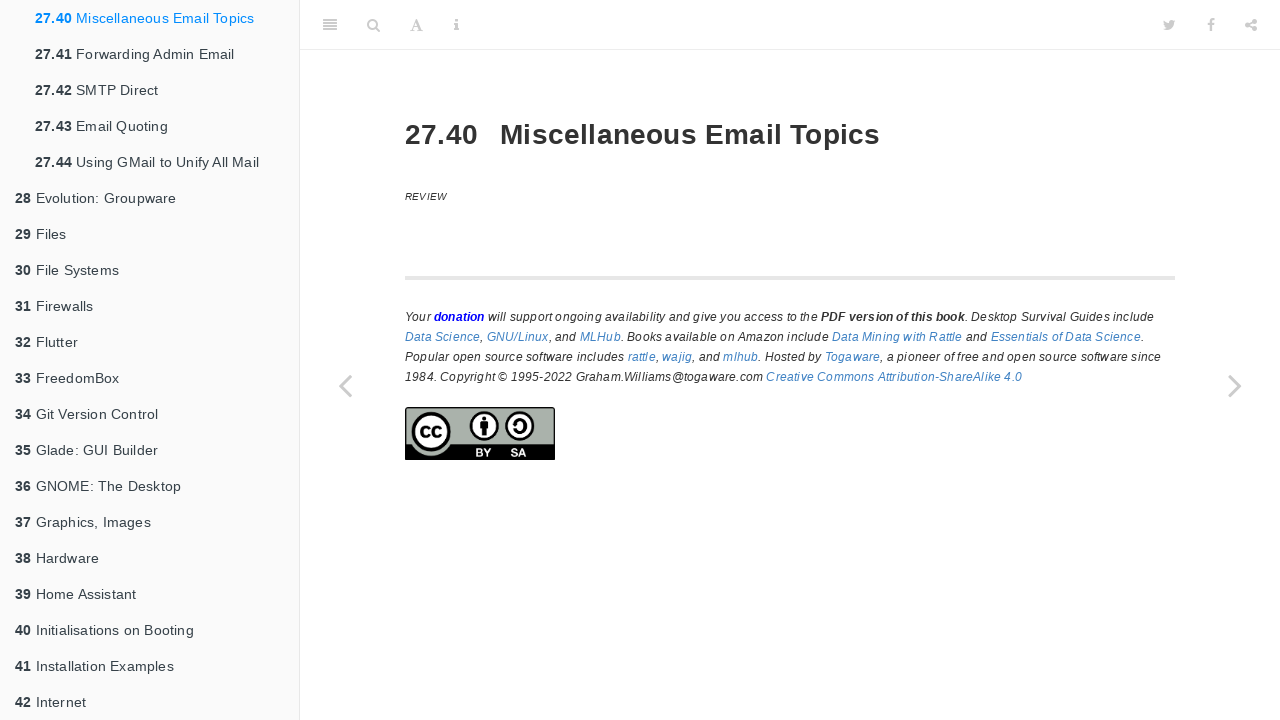

--- FILE ---
content_type: text/html; charset=UTF-8
request_url: https://www.togaware.com/linux/survivor/miscellaneous-email-topics.html
body_size: 42257
content:
<!DOCTYPE html>
<html lang="" xml:lang="">
<head>

  <meta charset="utf-8" />
  <meta http-equiv="X-UA-Compatible" content="IE=edge" />
  <title>27.40 Miscellaneous Email Topics | GNU/Linux Desktop Survival Guide</title>
  <meta name="description" content="A one pager resource for GNU/Linux." />
  <meta name="generator" content="bookdown 0.42 and GitBook 2.6.7" />

  <meta property="og:title" content="27.40 Miscellaneous Email Topics | GNU/Linux Desktop Survival Guide" />
  <meta property="og:type" content="book" />
  
  <meta property="og:description" content="A one pager resource for GNU/Linux." />
  

  <meta name="twitter:card" content="summary" />
  <meta name="twitter:title" content="27.40 Miscellaneous Email Topics | GNU/Linux Desktop Survival Guide" />
  
  <meta name="twitter:description" content="A one pager resource for GNU/Linux." />
  



<meta name="date" content="2026-01-13" />

  <meta name="viewport" content="width=device-width, initial-scale=1" />
  <meta name="apple-mobile-web-app-capable" content="yes" />
  <meta name="apple-mobile-web-app-status-bar-style" content="black" />
  
  
<link rel="prev" href="conversion-from-msg-to-eml.html"/>
<link rel="next" href="forwarding-admin-email.html"/>
<script src="libs/jquery-3.6.1/jquery-3.6.1.min.js"></script>
<script src="https://cdn.jsdelivr.net/npm/fuse.js@6.4.6/dist/fuse.min.js"></script>
<link href="libs/gitbook-2.6.7/css/style.css" rel="stylesheet" />
<link href="libs/gitbook-2.6.7/css/plugin-table.css" rel="stylesheet" />
<link href="libs/gitbook-2.6.7/css/plugin-bookdown.css" rel="stylesheet" />
<link href="libs/gitbook-2.6.7/css/plugin-highlight.css" rel="stylesheet" />
<link href="libs/gitbook-2.6.7/css/plugin-search.css" rel="stylesheet" />
<link href="libs/gitbook-2.6.7/css/plugin-fontsettings.css" rel="stylesheet" />
<link href="libs/gitbook-2.6.7/css/plugin-clipboard.css" rel="stylesheet" />








<link href="libs/anchor-sections-1.1.0/anchor-sections.css" rel="stylesheet" />
<link href="libs/anchor-sections-1.1.0/anchor-sections-hash.css" rel="stylesheet" />
<script src="libs/anchor-sections-1.1.0/anchor-sections.js"></script>
<link rel="shortcut icon" href="favicon.png" />


<style type="text/css">
pre > code.sourceCode { white-space: pre; position: relative; }
pre > code.sourceCode > span { line-height: 1.25; }
pre > code.sourceCode > span:empty { height: 1.2em; }
.sourceCode { overflow: visible; }
code.sourceCode > span { color: inherit; text-decoration: inherit; }
pre.sourceCode { margin: 0; }
@media screen {
div.sourceCode { overflow: auto; }
}
@media print {
pre > code.sourceCode { white-space: pre-wrap; }
pre > code.sourceCode > span { display: inline-block; text-indent: -5em; padding-left: 5em; }
}
pre.numberSource code
  { counter-reset: source-line 0; }
pre.numberSource code > span
  { position: relative; left: -4em; counter-increment: source-line; }
pre.numberSource code > span > a:first-child::before
  { content: counter(source-line);
    position: relative; left: -1em; text-align: right; vertical-align: baseline;
    border: none; display: inline-block;
    -webkit-touch-callout: none; -webkit-user-select: none;
    -khtml-user-select: none; -moz-user-select: none;
    -ms-user-select: none; user-select: none;
    padding: 0 4px; width: 4em;
    color: #aaaaaa;
  }
pre.numberSource { margin-left: 3em; border-left: 1px solid #aaaaaa;  padding-left: 4px; }
div.sourceCode
  {   }
@media screen {
pre > code.sourceCode > span > a:first-child::before { text-decoration: underline; }
}
code span.al { color: #ff0000; font-weight: bold; } /* Alert */
code span.an { color: #60a0b0; font-weight: bold; font-style: italic; } /* Annotation */
code span.at { color: #7d9029; } /* Attribute */
code span.bn { color: #40a070; } /* BaseN */
code span.bu { color: #008000; } /* BuiltIn */
code span.cf { color: #007020; font-weight: bold; } /* ControlFlow */
code span.ch { color: #4070a0; } /* Char */
code span.cn { color: #880000; } /* Constant */
code span.co { color: #60a0b0; font-style: italic; } /* Comment */
code span.cv { color: #60a0b0; font-weight: bold; font-style: italic; } /* CommentVar */
code span.do { color: #ba2121; font-style: italic; } /* Documentation */
code span.dt { color: #902000; } /* DataType */
code span.dv { color: #40a070; } /* DecVal */
code span.er { color: #ff0000; font-weight: bold; } /* Error */
code span.ex { } /* Extension */
code span.fl { color: #40a070; } /* Float */
code span.fu { color: #06287e; } /* Function */
code span.im { color: #008000; font-weight: bold; } /* Import */
code span.in { color: #60a0b0; font-weight: bold; font-style: italic; } /* Information */
code span.kw { color: #007020; font-weight: bold; } /* Keyword */
code span.op { color: #666666; } /* Operator */
code span.ot { color: #007020; } /* Other */
code span.pp { color: #bc7a00; } /* Preprocessor */
code span.sc { color: #4070a0; } /* SpecialChar */
code span.ss { color: #bb6688; } /* SpecialString */
code span.st { color: #4070a0; } /* String */
code span.va { color: #19177c; } /* Variable */
code span.vs { color: #4070a0; } /* VerbatimString */
code span.wa { color: #60a0b0; font-weight: bold; font-style: italic; } /* Warning */
</style>

<style type="text/css">
  
  div.hanging-indent{margin-left: 1.5em; text-indent: -1.5em;}
</style>

<link rel="stylesheet" href="style.css" type="text/css" />
</head>

<body>



  <div class="book without-animation with-summary font-size-2 font-family-1" data-basepath=".">

    <div class="book-summary">
      <nav role="navigation">

<ul class="summary">
<li><a href="https://togaware.com" target="_blank"><img src="togawareSML.png" /></a></li>
<li><a href="index.html"><b>GNU/Linux Desktop Survival Guide</b></a></li>
<li><a href="https://togaware.com/graham.williams" target="blank">Graham Williams</a></li>
<li><a href="https://linux.togaware.com" target="blank">Donate to Receive PDF</a></li>

<li class="divider"></li>
<li class="chapter" data-level="" data-path="index.html"><a href="index.html"><i class="fa fa-check"></i>Preface</a>
<ul>
<li class="chapter" data-level="" data-path="about-this-book.html"><a href="about-this-book.html"><i class="fa fa-check"></i>About this Book</a></li>
<li class="chapter" data-level="" data-path="whats-in-a-name.html"><a href="whats-in-a-name.html"><i class="fa fa-check"></i>What’s In a Name</a></li>
<li class="chapter" data-level="" data-path="organisation-of-the-book.html"><a href="organisation-of-the-book.html"><i class="fa fa-check"></i>Organisation of the Book</a></li>
<li class="chapter" data-level="" data-path="citations.html"><a href="citations.html"><i class="fa fa-check"></i>Citations</a></li>
<li class="chapter" data-level="" data-path="acknowledgements.html"><a href="acknowledgements.html"><i class="fa fa-check"></i>Acknowledgements</a></li>
<li class="chapter" data-level="" data-path="copyright-and-waiver.html"><a href="copyright-and-waiver.html"><i class="fa fa-check"></i>Copyright and Waiver</a></li>
</ul></li>
<li class="chapter" data-level="1" data-path="advocacy.html"><a href="advocacy.html"><i class="fa fa-check"></i><b>1</b> Advocacy</a>
<ul>
<li class="chapter" data-level="1.1" data-path="open-and-closed-source-software.html"><a href="open-and-closed-source-software.html"><i class="fa fa-check"></i><b>1.1</b> Open and Closed Source Software</a></li>
<li class="chapter" data-level="1.2" data-path="gnulinux-and-open-standards.html"><a href="gnulinux-and-open-standards.html"><i class="fa fa-check"></i><b>1.2</b> GNU/Linux and Open Standards</a></li>
<li class="chapter" data-level="1.3" data-path="freedom.html"><a href="freedom.html"><i class="fa fa-check"></i><b>1.3</b> Freedom</a></li>
<li class="chapter" data-level="1.4" data-path="usability.html"><a href="usability.html"><i class="fa fa-check"></i><b>1.4</b> Usability</a></li>
<li class="chapter" data-level="1.5" data-path="reliability.html"><a href="reliability.html"><i class="fa fa-check"></i><b>1.5</b> Reliability</a></li>
<li class="chapter" data-level="1.6" data-path="security-through-transparency.html"><a href="security-through-transparency.html"><i class="fa fa-check"></i><b>1.6</b> Security Through Transparency</a></li>
<li class="chapter" data-level="1.7" data-path="developerability.html"><a href="developerability.html"><i class="fa fa-check"></i><b>1.7</b> Developerability</a></li>
<li class="chapter" data-level="1.8" data-path="business-case.html"><a href="business-case.html"><i class="fa fa-check"></i><b>1.8</b> Business Case</a></li>
<li class="chapter" data-level="1.9" data-path="fear-uncertainty-doubt.html"><a href="fear-uncertainty-doubt.html"><i class="fa fa-check"></i><b>1.9</b> Fear, Uncertainty, Doubt</a></li>
<li class="chapter" data-level="1.10" data-path="humour.html"><a href="humour.html"><i class="fa fa-check"></i><b>1.10</b> Humour</a></li>
</ul></li>
<li class="chapter" data-level="2" data-path="history.html"><a href="history.html"><i class="fa fa-check"></i><b>2</b> History: Unix, GNU, GNOME</a>
<ul>
<li class="chapter" data-level="2.1" data-path="kernel-and-beyond.html"><a href="kernel-and-beyond.html"><i class="fa fa-check"></i><b>2.1</b> Kernel and Beyond</a></li>
<li class="chapter" data-level="2.2" data-path="unix.html"><a href="unix.html"><i class="fa fa-check"></i><b>2.2</b> Unix</a></li>
<li class="chapter" data-level="2.3" data-path="unix-tools.html"><a href="unix-tools.html"><i class="fa fa-check"></i><b>2.3</b> Unix Tools</a></li>
<li class="chapter" data-level="2.4" data-path="open-free-and-stable.html"><a href="open-free-and-stable.html"><i class="fa fa-check"></i><b>2.4</b> Open, Free, and Stable</a></li>
<li class="chapter" data-level="2.5" data-path="gnu.html"><a href="gnu.html"><i class="fa fa-check"></i><b>2.5</b> GNU</a></li>
<li class="chapter" data-level="2.6" data-path="gnu-software.html"><a href="gnu-software.html"><i class="fa fa-check"></i><b>2.6</b> GNU Software</a></li>
<li class="chapter" data-level="2.7" data-path="more-gnu-software.html"><a href="more-gnu-software.html"><i class="fa fa-check"></i><b>2.7</b> More GNU Software</a></li>
<li class="chapter" data-level="2.8" data-path="linux.html"><a href="linux.html"><i class="fa fa-check"></i><b>2.8</b> Linux</a></li>
<li class="chapter" data-level="2.9" data-path="gnomeintro.html"><a href="gnomeintro.html"><i class="fa fa-check"></i><b>2.9</b> GNOME</a></li>
<li class="chapter" data-level="2.10" data-path="gnulinux-books.html"><a href="gnulinux-books.html"><i class="fa fa-check"></i><b>2.10</b> GNU/Linux Books</a></li>
<li class="chapter" data-level="2.11" data-path="gnulinux-internet-resources.html"><a href="gnulinux-internet-resources.html"><i class="fa fa-check"></i><b>2.11</b> GNU/Linux Internet Resources</a></li>
</ul></li>
<li class="chapter" data-level="3" data-path="distributions.html"><a href="distributions.html"><i class="fa fa-check"></i><b>3</b> Distributions</a>
<ul>
<li class="chapter" data-level="3.1" data-path="debian-distros.html"><a href="debian-distros.html"><i class="fa fa-check"></i><b>3.1</b> Debian GNU/Linux</a></li>
<li class="chapter" data-level="3.2" data-path="debian-benefits.html"><a href="debian-benefits.html"><i class="fa fa-check"></i><b>3.2</b> Advantages of the Debian Distribution</a></li>
<li class="chapter" data-level="3.3" data-path="debian.html"><a href="debian.html"><i class="fa fa-check"></i><b>3.3</b> Debian Distributions</a></li>
<li class="chapter" data-level="3.4" data-path="packages.html"><a href="packages.html"><i class="fa fa-check"></i><b>3.4</b> Debian Packages</a></li>
<li class="chapter" data-level="3.5" data-path="debian-releases.html"><a href="debian-releases.html"><i class="fa fa-check"></i><b>3.5</b> Debian Releases</a>
<ul>
<li class="chapter" data-level="3.5.1" data-path="debian-releases.html"><a href="debian-releases.html#naming-the-releases"><i class="fa fa-check"></i><b>3.5.1</b> Naming The Releases</a></li>
</ul></li>
<li class="chapter" data-level="3.6" data-path="recording-your-choice.html"><a href="recording-your-choice.html"><i class="fa fa-check"></i><b>3.6</b> Recording Your Choice</a></li>
<li class="chapter" data-level="3.7" data-path="other-flavours.html"><a href="other-flavours.html"><i class="fa fa-check"></i><b>3.7</b> Other Flavours</a></li>
<li class="chapter" data-level="3.8" data-path="package-basics.html"><a href="package-basics.html"><i class="fa fa-check"></i><b>3.8</b> Package Basics</a></li>
<li class="chapter" data-level="3.9" data-path="cddist.html"><a href="cddist.html"><i class="fa fa-check"></i><b>3.9</b> Debian on CD</a>
<ul>
<li class="chapter" data-level="3.9.1" data-path="cddist.html"><a href="cddist.html#download-the-cd-image"><i class="fa fa-check"></i><b>3.9.1</b> Download the CD Image</a></li>
<li class="chapter" data-level="3.9.2" data-path="cddist.html"><a href="cddist.html#jigdo"><i class="fa fa-check"></i><b>3.9.2</b> Jigdo: Build CD-ROM Images</a></li>
<li class="chapter" data-level="3.9.3" data-path="cddist.html"><a href="cddist.html#obtain-the-debian-pseudo-image-kit"><i class="fa fa-check"></i><b>3.9.3</b> Obtain The Debian Pseudo-Image Kit</a></li>
<li class="chapter" data-level="3.9.4" data-path="cddist.html"><a href="cddist.html#listing-of-cd-image-contents"><i class="fa fa-check"></i><b>3.9.4</b> Listing of CD Image Contents</a></li>
<li class="chapter" data-level="3.9.5" data-path="cddist.html"><a href="cddist.html#download-debian-packages"><i class="fa fa-check"></i><b>3.9.5</b> Download Debian Packages</a></li>
<li class="chapter" data-level="3.9.6" data-path="cddist.html"><a href="cddist.html#cd-rom-packages"><i class="fa fa-check"></i><b>3.9.6</b> CD-ROM Packages from APT</a></li>
</ul></li>
<li class="chapter" data-level="3.10" data-path="other.html"><a href="other.html"><i class="fa fa-check"></i><b>3.10</b> Other Distributions</a>
<ul>
<li class="chapter" data-level="3.10.1" data-path="other.html"><a href="other.html#moving-from-red-hat"><i class="fa fa-check"></i><b>3.10.1</b> Moving From Red Hat</a></li>
</ul></li>
</ul></li>
<li class="chapter" data-level="4" data-path="installing-gnulinux.html"><a href="installing-gnulinux.html"><i class="fa fa-check"></i><b>4</b> Installing GNU/Linux</a>
<ul>
<li class="chapter" data-level="4.1" data-path="installing-ubuntu.html"><a href="installing-ubuntu.html"><i class="fa fa-check"></i><b>4.1</b> Installing Ubuntu</a></li>
<li class="chapter" data-level="4.2" data-path="ubuntu-in-the-cloud.html"><a href="ubuntu-in-the-cloud.html"><i class="fa fa-check"></i><b>4.2</b> Ubuntu in the Cloud</a></li>
<li class="chapter" data-level="4.3" data-path="ubuntu-azure.html"><a href="ubuntu-azure.html"><i class="fa fa-check"></i><b>4.3</b> Ubuntu Azure</a></li>
<li class="chapter" data-level="4.4" data-path="ubuntu-azure-costs.html"><a href="ubuntu-azure-costs.html"><i class="fa fa-check"></i><b>4.4</b> Ubuntu Azure Costs</a></li>
<li class="chapter" data-level="4.5" data-path="ubuntu-azure-cli.html"><a href="ubuntu-azure-cli.html"><i class="fa fa-check"></i><b>4.5</b> Ubuntu Azure CLI</a></li>
<li class="chapter" data-level="4.6" data-path="ubuntu-azure-cli-accounts.html"><a href="ubuntu-azure-cli-accounts.html"><i class="fa fa-check"></i><b>4.6</b> Ubuntu Azure CLI Accounts</a></li>
<li class="chapter" data-level="4.7" data-path="ubuntu-azure-cli-billing.html"><a href="ubuntu-azure-cli-billing.html"><i class="fa fa-check"></i><b>4.7</b> Ubuntu Azure CLI Billing</a></li>
<li class="chapter" data-level="4.8" data-path="ubuntu-azure-cli-vm.html"><a href="ubuntu-azure-cli-vm.html"><i class="fa fa-check"></i><b>4.8</b> Ubuntu Azure CLI VM</a></li>
<li class="chapter" data-level="4.9" data-path="install_ubuntu_upgrade.html"><a href="install_ubuntu_upgrade.html"><i class="fa fa-check"></i><b>4.9</b> Ubuntu Upgrade</a></li>
<li class="chapter" data-level="4.10" data-path="wsl.html"><a href="wsl.html"><i class="fa fa-check"></i><b>4.10</b> Windows Subsystem for Linux (WSL)</a></li>
<li class="chapter" data-level="4.11" data-path="wsl-system-update.html"><a href="wsl-system-update.html"><i class="fa fa-check"></i><b>4.11</b> WSL System Update</a></li>
<li class="chapter" data-level="4.12" data-path="wsl_access_windows_disks.html"><a href="wsl_access_windows_disks.html"><i class="fa fa-check"></i><b>4.12</b> WSL Access Windows Disks</a></li>
<li class="chapter" data-level="4.13" data-path="wsl-copy-and-paste.html"><a href="wsl-copy-and-paste.html"><i class="fa fa-check"></i><b>4.13</b> WSL Copy and Paste</a></li>
<li class="chapter" data-level="4.14" data-path="wsl-reset-password.html"><a href="wsl-reset-password.html"><i class="fa fa-check"></i><b>4.14</b> WSL Reset Password</a></li>
<li class="chapter" data-level="4.15" data-path="wsl-version.html"><a href="wsl-version.html"><i class="fa fa-check"></i><b>4.15</b> WSL Version</a></li>
<li class="chapter" data-level="4.16" data-path="booting-from-cddvd.html"><a href="booting-from-cddvd.html"><i class="fa fa-check"></i><b>4.16</b> Booting from CD/DVD</a></li>
<li class="chapter" data-level="4.17" data-path="system-install.html"><a href="system-install.html"><i class="fa fa-check"></i><b>4.17</b> System Install</a></li>
<li class="chapter" data-level="4.18" data-path="account-configuration.html"><a href="account-configuration.html"><i class="fa fa-check"></i><b>4.18</b> Account Configuration</a></li>
<li class="chapter" data-level="4.19" data-path="applications.html"><a href="applications.html"><i class="fa fa-check"></i><b>4.19</b> Applications</a></li>
<li class="chapter" data-level="4.20" data-path="hardware-compatibility.html"><a href="hardware-compatibility.html"><i class="fa fa-check"></i><b>4.20</b> Hardware Compatibility</a></li>
<li class="chapter" data-level="4.21" data-path="cpu.html"><a href="cpu.html"><i class="fa fa-check"></i><b>4.21</b> CPU</a></li>
<li class="chapter" data-level="4.22" data-path="network-interfaces.html"><a href="network-interfaces.html"><i class="fa fa-check"></i><b>4.22</b> Network Interfaces</a></li>
<li class="chapter" data-level="4.23" data-path="modems.html"><a href="modems.html"><i class="fa fa-check"></i><b>4.23</b> Modems</a></li>
<li class="chapter" data-level="4.24" data-path="graphics-cards.html"><a href="graphics-cards.html"><i class="fa fa-check"></i><b>4.24</b> Graphics Cards</a></li>
<li class="chapter" data-level="4.25" data-path="printer-compatibility.html"><a href="printer-compatibility.html"><i class="fa fa-check"></i><b>4.25</b> Printer Compatibility</a></li>
<li class="chapter" data-level="4.26" data-path="cddvd.html"><a href="cddvd.html"><i class="fa fa-check"></i><b>4.26</b> CD/DVD</a></li>
<li class="chapter" data-level="4.27" data-path="getting-the-installation-media.html"><a href="getting-the-installation-media.html"><i class="fa fa-check"></i><b>4.27</b> Getting the Installation Media</a></li>
<li class="chapter" data-level="4.28" data-path="floppy-distribution.html"><a href="floppy-distribution.html"><i class="fa fa-check"></i><b>4.28</b> Floppy Distribution</a></li>
<li class="chapter" data-level="4.29" data-path="cd-or-dvd-rom-distribution.html"><a href="cd-or-dvd-rom-distribution.html"><i class="fa fa-check"></i><b>4.29</b> CD or DVD ROM Distribution</a></li>
<li class="chapter" data-level="4.30" data-path="boot.html"><a href="boot.html"><i class="fa fa-check"></i><b>4.30</b> Boot</a></li>
<li class="chapter" data-level="4.31" data-path="booting-from-floppy-with-usb.html"><a href="booting-from-floppy-with-usb.html"><i class="fa fa-check"></i><b>4.31</b> Booting from Floppy with USB</a></li>
<li class="chapter" data-level="4.32" data-path="sparcstation-boot.html"><a href="sparcstation-boot.html"><i class="fa fa-check"></i><b>4.32</b> SPARCStation Boot</a></li>
<li class="chapter" data-level="4.33" data-path="install.html"><a href="install.html"><i class="fa fa-check"></i><b>4.33</b> Partitions</a></li>
<li class="chapter" data-level="4.34" data-path="reboot-and-user-accounts.html"><a href="reboot-and-user-accounts.html"><i class="fa fa-check"></i><b>4.34</b> Reboot and User Accounts</a></li>
<li class="chapter" data-level="4.35" data-path="package-selections.html"><a href="package-selections.html"><i class="fa fa-check"></i><b>4.35</b> Package Selections</a></li>
<li class="chapter" data-level="4.36" data-path="exim-install.html"><a href="exim-install.html"><i class="fa fa-check"></i><b>4.36</b> EMail: Setup Exim</a></li>
<li class="chapter" data-level="4.37" data-path="installing-packages.html"><a href="installing-packages.html"><i class="fa fa-check"></i><b>4.37</b> Installing Packages</a></li>
<li class="chapter" data-level="4.38" data-path="update-to-newest-distribution.html"><a href="update-to-newest-distribution.html"><i class="fa fa-check"></i><b>4.38</b> Update To Newest Distribution</a></li>
<li class="chapter" data-level="4.39" data-path="upgrade.html"><a href="upgrade.html"><i class="fa fa-check"></i><b>4.39</b> Upgrade</a></li>
<li class="chapter" data-level="4.40" data-path="new-packages.html"><a href="new-packages.html"><i class="fa fa-check"></i><b>4.40</b> New Packages</a></li>
<li class="chapter" data-level="4.41" data-path="installation-books.html"><a href="installation-books.html"><i class="fa fa-check"></i><b>4.41</b> Installation Books</a></li>
</ul></li>
<li class="chapter" data-level="5" data-path="survive.html"><a href="survive.html"><i class="fa fa-check"></i><b>5</b> Basic Survival</a>
<ul>
<li class="chapter" data-level="5.1" data-path="docs.html"><a href="docs.html"><i class="fa fa-check"></i><b>5.1</b> Documentation</a></li>
<li class="chapter" data-level="5.2" data-path="awk-one-liners.html"><a href="awk-one-liners.html"><i class="fa fa-check"></i><b>5.2</b> Awk One Liners</a></li>
<li class="chapter" data-level="5.3" data-path="background-jobs.html"><a href="background-jobs.html"><i class="fa fa-check"></i><b>5.3</b> Background Jobs</a></li>
<li class="chapter" data-level="5.4" data-path="file-and-directory-protections.html"><a href="file-and-directory-protections.html"><i class="fa fa-check"></i><b>5.4</b> File and Directory Protections</a></li>
<li class="chapter" data-level="5.5" data-path="file-conversions.html"><a href="file-conversions.html"><i class="fa fa-check"></i><b>5.5</b> File Conversions</a></li>
<li class="chapter" data-level="5.6" data-path="file-system.html"><a href="file-system.html"><i class="fa fa-check"></i><b>5.6</b> File System</a></li>
<li class="chapter" data-level="5.7" data-path="fonts-true-type-font-server.html"><a href="fonts-true-type-font-server.html"><i class="fa fa-check"></i><b>5.7</b> Fonts: True Type Font Server</a></li>
<li class="chapter" data-level="5.8" data-path="local_truetype_fonts.html"><a href="local_truetype_fonts.html"><i class="fa fa-check"></i><b>5.8</b> Fonts: TrueType Local Fonts</a></li>
<li class="chapter" data-level="5.9" data-path="fonts-truetype-system-fonts.html"><a href="fonts-truetype-system-fonts.html"><i class="fa fa-check"></i><b>5.9</b> Fonts: TrueType System Fonts</a></li>
<li class="chapter" data-level="5.10" data-path="regular-expressions.html"><a href="regular-expressions.html"><i class="fa fa-check"></i><b>5.10</b> Regular Expressions</a></li>
<li class="chapter" data-level="5.11" data-path="system-information.html"><a href="system-information.html"><i class="fa fa-check"></i><b>5.11</b> System Information</a></li>
<li class="chapter" data-level="5.12" data-path="trash.html"><a href="trash.html"><i class="fa fa-check"></i><b>5.12</b> Trash</a></li>
<li class="chapter" data-level="5.13" data-path="user_accounts.html"><a href="user_accounts.html"><i class="fa fa-check"></i><b>5.13</b> User Accounts</a></li>
<li class="chapter" data-level="5.14" data-path="zip-files.html"><a href="zip-files.html"><i class="fa fa-check"></i><b>5.14</b> Zip Files</a></li>
</ul></li>
<li class="chapter" data-level="6" data-path="wajig.html"><a href="wajig.html"><i class="fa fa-check"></i><b>6</b> Wajig: Linux System Management</a>
<ul>
<li class="chapter" data-level="6.1" data-path="wajig-etymology.html"><a href="wajig-etymology.html"><i class="fa fa-check"></i><b>6.1</b> Wajig Etymology</a></li>
<li class="chapter" data-level="6.2" data-path="wajig-installation.html"><a href="wajig-installation.html"><i class="fa fa-check"></i><b>6.2</b> Wajig Installation</a></li>
<li class="chapter" data-level="6.3" data-path="wajig-quick-start.html"><a href="wajig-quick-start.html"><i class="fa fa-check"></i><b>6.3</b> Wajig Quick Start</a></li>
<li class="chapter" data-level="6.4" data-path="wajig-commands.html"><a href="wajig-commands.html"><i class="fa fa-check"></i><b>6.4</b> Wajig Commands</a></li>
<li class="chapter" data-level="6.5" data-path="wajig-more-commands.html"><a href="wajig-more-commands.html"><i class="fa fa-check"></i><b>6.5</b> Wajig More Commands</a></li>
<li class="chapter" data-level="6.6" data-path="wajig-sudo-quick-start.html"><a href="wajig-sudo-quick-start.html"><i class="fa fa-check"></i><b>6.6</b> Wajig SUDO Quick Start</a></li>
<li class="chapter" data-level="6.7" data-path="wajig-add-repo.html"><a href="wajig-add-repo.html"><i class="fa fa-check"></i><b>6.7</b> wajig add-repo</a></li>
<li class="chapter" data-level="6.8" data-path="wajig-add-user.html"><a href="wajig-add-user.html"><i class="fa fa-check"></i><b>6.8</b> wajig add-user</a></li>
<li class="chapter" data-level="6.9" data-path="wajig-del-user.html"><a href="wajig-del-user.html"><i class="fa fa-check"></i><b>6.9</b> wajig del-user</a></li>
<li class="chapter" data-level="6.10" data-path="wajig-dis-user.html"><a href="wajig-dis-user.html"><i class="fa fa-check"></i><b>6.10</b> wajig dis-user</a></li>
<li class="chapter" data-level="6.11" data-path="wajig-password.html"><a href="wajig-password.html"><i class="fa fa-check"></i><b>6.11</b> wajig password</a></li>
<li class="chapter" data-level="6.12" data-path="wajig-reboot.html"><a href="wajig-reboot.html"><i class="fa fa-check"></i><b>6.12</b> Wajig reboot</a></li>
<li class="chapter" data-level="6.13" data-path="wajig-safe-upgrade.html"><a href="wajig-safe-upgrade.html"><i class="fa fa-check"></i><b>6.13</b> Wajig safe-upgrade</a></li>
<li class="chapter" data-level="6.14" data-path="wajig-sysinfo.html"><a href="wajig-sysinfo.html"><i class="fa fa-check"></i><b>6.14</b> Wajig sysinfo</a></li>
<li class="chapter" data-level="6.15" data-path="wajig-automatic-daily-updates.html"><a href="wajig-automatic-daily-updates.html"><i class="fa fa-check"></i><b>6.15</b> Wajig Automatic Daily Updates</a></li>
<li class="chapter" data-level="6.16" data-path="wajig-available-packages.html"><a href="wajig-available-packages.html"><i class="fa fa-check"></i><b>6.16</b> Wajig Available Packages</a></li>
<li class="chapter" data-level="6.17" data-path="wajig-finding-packages.html"><a href="wajig-finding-packages.html"><i class="fa fa-check"></i><b>6.17</b> Wajig Finding Packages</a></li>
<li class="chapter" data-level="6.18" data-path="install-packages.html"><a href="install-packages.html"><i class="fa fa-check"></i><b>6.18</b> Wajig Installing Packages</a></li>
<li class="chapter" data-level="6.19" data-path="wajig-upgrading-packages.html"><a href="wajig-upgrading-packages.html"><i class="fa fa-check"></i><b>6.19</b> Wajig Upgrading Packages</a></li>
<li class="chapter" data-level="6.20" data-path="wajig-removing-packages.html"><a href="wajig-removing-packages.html"><i class="fa fa-check"></i><b>6.20</b> Wajig Removing Packages</a></li>
<li class="chapter" data-level="6.21" data-path="wajig-package-information.html"><a href="wajig-package-information.html"><i class="fa fa-check"></i><b>6.21</b> Wajig Package Information</a></li>
<li class="chapter" data-level="6.22" data-path="wajig-packages-reconfiguration.html"><a href="wajig-packages-reconfiguration.html"><i class="fa fa-check"></i><b>6.22</b> Wajig Packages Reconfiguration</a></li>
<li class="chapter" data-level="6.23" data-path="wajig-installation-logging.html"><a href="wajig-installation-logging.html"><i class="fa fa-check"></i><b>6.23</b> Wajig Installation Logging</a></li>
<li class="chapter" data-level="6.24" data-path="wajig-package-changes.html"><a href="wajig-package-changes.html"><i class="fa fa-check"></i><b>6.24</b> Wajig Package Changes</a></li>
<li class="chapter" data-level="6.25" data-path="wajig-alien-packages.html"><a href="wajig-alien-packages.html"><i class="fa fa-check"></i><b>6.25</b> Wajig Alien Packages</a></li>
<li class="chapter" data-level="6.26" data-path="wajig-packages-on-hold.html"><a href="wajig-packages-on-hold.html"><i class="fa fa-check"></i><b>6.26</b> Wajig Packages on Hold</a></li>
<li class="chapter" data-level="6.27" data-path="wajig-tidy-administration.html"><a href="wajig-tidy-administration.html"><i class="fa fa-check"></i><b>6.27</b> Wajig Tidy Administration</a></li>
<li class="chapter" data-level="6.28" data-path="building-packages.html"><a href="building-packages.html"><i class="fa fa-check"></i><b>6.28</b> Building Packages</a></li>
<li class="chapter" data-level="6.29" data-path="build-source.html"><a href="build-source.html"><i class="fa fa-check"></i><b>6.29</b> Building Source Packages</a></li>
<li class="chapter" data-level="6.30" data-path="build-architecture-optimised-packages.html"><a href="build-architecture-optimised-packages.html"><i class="fa fa-check"></i><b>6.30</b> Build Architecture Optimised Packages</a></li>
<li class="chapter" data-level="6.31" data-path="pinning-distributions.html"><a href="pinning-distributions.html"><i class="fa fa-check"></i><b>6.31</b> Pinning Distributions</a></li>
<li class="chapter" data-level="6.32" data-path="setting-default-applications.html"><a href="setting-default-applications.html"><i class="fa fa-check"></i><b>6.32</b> Setting Default Applications</a></li>
<li class="chapter" data-level="6.33" data-path="bugs.html"><a href="bugs.html"><i class="fa fa-check"></i><b>6.33</b> Bugs</a></li>
<li class="chapter" data-level="6.34" data-path="managing-daemons-or-services.html"><a href="managing-daemons-or-services.html"><i class="fa fa-check"></i><b>6.34</b> Managing Daemons or Services</a></li>
<li class="chapter" data-level="6.35" data-path="alternatives.html"><a href="alternatives.html"><i class="fa fa-check"></i><b>6.35</b> Alternative Applications</a></li>
<li class="chapter" data-level="6.36" data-path="local-cache.html"><a href="local-cache.html"><i class="fa fa-check"></i><b>6.36</b> Local Cache</a></li>
<li class="chapter" data-level="6.37" data-path="historic-packages.html"><a href="historic-packages.html"><i class="fa fa-check"></i><b>6.37</b> Historic Packages</a></li>
<li class="chapter" data-level="6.38" data-path="maintaining-an-archive.html"><a href="maintaining-an-archive.html"><i class="fa fa-check"></i><b>6.38</b> Maintaining an Archive</a></li>
<li class="chapter" data-level="6.39" data-path="local-debian-package-archive.html"><a href="local-debian-package-archive.html"><i class="fa fa-check"></i><b>6.39</b> Local Debian Package Archive</a></li>
<li class="chapter" data-level="6.40" data-path="wajig-pipelines.html"><a href="wajig-pipelines.html"><i class="fa fa-check"></i><b>6.40</b> Wajig Pipelines</a></li>
<li class="chapter" data-level="6.41" data-path="synchronising-two-installations.html"><a href="synchronising-two-installations.html"><i class="fa fa-check"></i><b>6.41</b> Synchronising Two Installations</a></li>
<li class="chapter" data-level="6.42" data-path="apt-key.html"><a href="apt-key.html"><i class="fa fa-check"></i><b>6.42</b> Archive Signatures and Keys</a></li>
<li class="chapter" data-level="6.43" data-path="signing-a-local-repository.html"><a href="signing-a-local-repository.html"><i class="fa fa-check"></i><b>6.43</b> Signing a Local Repository</a></li>
</ul></li>
<li class="chapter" data-level="7" data-path="snap.html"><a href="snap.html"><i class="fa fa-check"></i><b>7</b> SNAP: Package Management</a>
<ul>
<li class="chapter" data-level="7.1" data-path="snap-commands.html"><a href="snap-commands.html"><i class="fa fa-check"></i><b>7.1</b> SNAP Commands</a></li>
<li class="chapter" data-level="7.2" data-path="snap-configuration.html"><a href="snap-configuration.html"><i class="fa fa-check"></i><b>7.2</b> SNAP Configuration</a></li>
<li class="chapter" data-level="7.3" data-path="snap-contents.html"><a href="snap-contents.html"><i class="fa fa-check"></i><b>7.3</b> SNAP Contents</a></li>
<li class="chapter" data-level="7.4" data-path="snap-problem-solving.html"><a href="snap-problem-solving.html"><i class="fa fa-check"></i><b>7.4</b> SNAP Problem Solving</a></li>
<li class="chapter" data-level="7.5" data-path="snap-removal.html"><a href="snap-removal.html"><i class="fa fa-check"></i><b>7.5</b> SNAP Removal</a></li>
<li class="chapter" data-level="7.6" data-path="snap-resources.html"><a href="snap-resources.html"><i class="fa fa-check"></i><b>7.6</b> SNAP Resources</a></li>
</ul></li>
<li class="chapter" data-level="8" data-path="applications-1.html"><a href="applications-1.html"><i class="fa fa-check"></i><b>8</b> Applications</a>
<ul>
<li class="chapter" data-level="8.1" data-path="default-applications.html"><a href="default-applications.html"><i class="fa fa-check"></i><b>8.1</b> Default Applications</a></li>
<li class="chapter" data-level="8.2" data-path="general-software-selection.html"><a href="general-software-selection.html"><i class="fa fa-check"></i><b>8.2</b> General Software Selection</a></li>
<li class="chapter" data-level="8.3" data-path="netdata-for-monitoring-systems.html"><a href="netdata-for-monitoring-systems.html"><i class="fa fa-check"></i><b>8.3</b> Netdata for Monitoring Systems</a></li>
</ul></li>
<li class="chapter" data-level="9" data-path="android---gnulinux-devices.html"><a href="android---gnulinux-devices.html"><i class="fa fa-check"></i><b>9</b> Android - GNU/Linux Devices</a>
<ul>
<li class="chapter" data-level="9.1" data-path="adb-android-debug-bridge.html"><a href="adb-android-debug-bridge.html"><i class="fa fa-check"></i><b>9.1</b> ADB Android Debug Bridge</a></li>
<li class="chapter" data-level="9.2" data-path="adb-backup-device.html"><a href="adb-backup-device.html"><i class="fa fa-check"></i><b>9.2</b> ADB Backup Device</a></li>
<li class="chapter" data-level="9.3" data-path="adb-copy-files.html"><a href="adb-copy-files.html"><i class="fa fa-check"></i><b>9.3</b> ADB Copy Files</a></li>
<li class="chapter" data-level="9.4" data-path="adb-find-files-on-the-device.html"><a href="adb-find-files-on-the-device.html"><i class="fa fa-check"></i><b>9.4</b> ADB Find Files on the Device</a></li>
<li class="chapter" data-level="9.5" data-path="adb-install-apk-package.html"><a href="adb-install-apk-package.html"><i class="fa fa-check"></i><b>9.5</b> ADB Install APK Package</a></li>
<li class="chapter" data-level="9.6" data-path="adb-list-installed-packages.html"><a href="adb-list-installed-packages.html"><i class="fa fa-check"></i><b>9.6</b> ADB List Installed Packages</a></li>
<li class="chapter" data-level="9.7" data-path="adb-screenshot.html"><a href="adb-screenshot.html"><i class="fa fa-check"></i><b>9.7</b> ADB Screenshot</a></li>
<li class="chapter" data-level="9.8" data-path="android-applications.html"><a href="android-applications.html"><i class="fa fa-check"></i><b>9.8</b> Android Applications</a></li>
<li class="chapter" data-level="9.9" data-path="android-closed-source-applications.html"><a href="android-closed-source-applications.html"><i class="fa fa-check"></i><b>9.9</b> Android Closed Source Applications</a></li>
<li class="chapter" data-level="9.10" data-path="android-open-source-applications.html"><a href="android-open-source-applications.html"><i class="fa fa-check"></i><b>9.10</b> Android Open Source Applications</a></li>
<li class="chapter" data-level="9.11" data-path="android-developer-menu.html"><a href="android-developer-menu.html"><i class="fa fa-check"></i><b>9.11</b> Android Developer Menu</a></li>
<li class="chapter" data-level="9.12" data-path="android-screenshot.html"><a href="android-screenshot.html"><i class="fa fa-check"></i><b>9.12</b> Android Screenshot</a></li>
<li class="chapter" data-level="9.13" data-path="app-antenna-pod-catcher.html"><a href="app-antenna-pod-catcher.html"><i class="fa fa-check"></i><b>9.13</b> App Antenna Pod Catcher</a></li>
<li class="chapter" data-level="9.14" data-path="degoogle-e.html"><a href="degoogle-e.html"><i class="fa fa-check"></i><b>9.14</b> DeGoogle /e/</a></li>
<li class="chapter" data-level="9.15" data-path="degoogle-graphene.html"><a href="degoogle-graphene.html"><i class="fa fa-check"></i><b>9.15</b> DeGoogle Graphene</a></li>
</ul></li>
<li class="chapter" data-level="10" data-path="audio.html"><a href="audio.html"><i class="fa fa-check"></i><b>10</b> Audio</a>
<ul>
<li class="chapter" data-level="10.1" data-path="audio-extracting-from-cds.html"><a href="audio-extracting-from-cds.html"><i class="fa fa-check"></i><b>10.1</b> Audio Extracting From CDs</a></li>
<li class="chapter" data-level="10.2" data-path="audio-combine.html"><a href="audio-combine.html"><i class="fa fa-check"></i><b>10.2</b> Audio Combine</a></li>
<li class="chapter" data-level="10.3" data-path="audio-combine-audiobook.html"><a href="audio-combine-audiobook.html"><i class="fa fa-check"></i><b>10.3</b> Audio Combine Audiobook</a></li>
<li class="chapter" data-level="10.4" data-path="audio-file-names.html"><a href="audio-file-names.html"><i class="fa fa-check"></i><b>10.4</b> Audio File Names</a></li>
<li class="chapter" data-level="10.5" data-path="audio-formats.html"><a href="audio-formats.html"><i class="fa fa-check"></i><b>10.5</b> Audio Formats</a></li>
<li class="chapter" data-level="10.6" data-path="audio-formats-convert.html"><a href="audio-formats-convert.html"><i class="fa fa-check"></i><b>10.6</b> Audio Formats Convert</a></li>
<li class="chapter" data-level="10.7" data-path="audio-internet-radio.html"><a href="audio-internet-radio.html"><i class="fa fa-check"></i><b>10.7</b> Audio Internet Radio</a></li>
<li class="chapter" data-level="10.8" data-path="audio-microphone-test.html"><a href="audio-microphone-test.html"><i class="fa fa-check"></i><b>10.8</b> Audio Microphone Test</a></li>
<li class="chapter" data-level="10.9" data-path="audio-recording.html"><a href="audio-recording.html"><i class="fa fa-check"></i><b>10.9</b> Audio Recording</a></li>
<li class="chapter" data-level="10.10" data-path="audio-silence.html"><a href="audio-silence.html"><i class="fa fa-check"></i><b>10.10</b> Audio Silence</a></li>
<li class="chapter" data-level="10.11" data-path="audio-tags-and-metadata.html"><a href="audio-tags-and-metadata.html"><i class="fa fa-check"></i><b>10.11</b> Audio Tags and Metadata</a></li>
<li class="chapter" data-level="10.12" data-path="audio-tempo.html"><a href="audio-tempo.html"><i class="fa fa-check"></i><b>10.12</b> Audio Tempo</a></li>
<li class="chapter" data-level="10.13" data-path="audio-volume.html"><a href="audio-volume.html"><i class="fa fa-check"></i><b>10.13</b> Audio Volume</a></li>
<li class="chapter" data-level="10.14" data-path="audio-extract-tracks.html"><a href="audio-extract-tracks.html"><i class="fa fa-check"></i><b>10.14</b> Audio Extract Tracks</a></li>
<li class="chapter" data-level="10.15" data-path="audio-record-from-speaker.html"><a href="audio-record-from-speaker.html"><i class="fa fa-check"></i><b>10.15</b> Audio Record from Speaker</a></li>
<li class="chapter" data-level="10.16" data-path="audio-reset.html"><a href="audio-reset.html"><i class="fa fa-check"></i><b>10.16</b> Audio Reset</a></li>
<li class="chapter" data-level="10.17" data-path="audio-tagging-files.html"><a href="audio-tagging-files.html"><i class="fa fa-check"></i><b>10.17</b> Audio Tagging Files</a></li>
<li class="chapter" data-level="10.18" data-path="audio-tagging-automatically-files.html"><a href="audio-tagging-automatically-files.html"><i class="fa fa-check"></i><b>10.18</b> Audio Tagging Automatically Files</a></li>
<li class="chapter" data-level="10.19" data-path="audio-speakers-test.html"><a href="audio-speakers-test.html"><i class="fa fa-check"></i><b>10.19</b> Audio Speakers Test</a></li>
<li class="chapter" data-level="10.20" data-path="sound.html"><a href="sound.html"><i class="fa fa-check"></i><b>10.20</b> Audio Sound Recording</a></li>
<li class="chapter" data-level="10.21" data-path="sound-required-software.html"><a href="sound-required-software.html"><i class="fa fa-check"></i><b>10.21</b> Required Software</a></li>
<li class="chapter" data-level="10.22" data-path="hardware-connections.html"><a href="hardware-connections.html"><i class="fa fa-check"></i><b>10.22</b> Hardware Connections</a></li>
<li class="chapter" data-level="10.23" data-path="mixer-settings.html"><a href="mixer-settings.html"><i class="fa fa-check"></i><b>10.23</b> Mixer Settings</a></li>
<li class="chapter" data-level="10.24" data-path="gramofile.html"><a href="gramofile.html"><i class="fa fa-check"></i><b>10.24</b> Gramofile</a></li>
<li class="chapter" data-level="10.25" data-path="recommended-recording-process.html"><a href="recommended-recording-process.html"><i class="fa fa-check"></i><b>10.25</b> Recommended Recording Process</a></li>
<li class="chapter" data-level="10.26" data-path="recordings-using-the-gnome-sound-recorder.html"><a href="recordings-using-the-gnome-sound-recorder.html"><i class="fa fa-check"></i><b>10.26</b> Recordings Using the GNOME Sound Recorder</a></li>
<li class="chapter" data-level="10.27" data-path="sound-recording-command-line.html"><a href="sound-recording-command-line.html"><i class="fa fa-check"></i><b>10.27</b> Sound Recording Command Line</a></li>
<li class="chapter" data-level="10.28" data-path="streaming-audio.html"><a href="streaming-audio.html"><i class="fa fa-check"></i><b>10.28</b> Streaming Audio</a>
<ul>
<li class="chapter" data-level="10.28.1" data-path="streaming-audio.html"><a href="streaming-audio.html#using-mplayer"><i class="fa fa-check"></i><b>10.28.1</b> Using MPlayer</a></li>
</ul></li>
<li class="chapter" data-level="10.29" data-path="sound-juicer.html"><a href="sound-juicer.html"><i class="fa fa-check"></i><b>10.29</b> Sound Juicer</a></li>
<li class="chapter" data-level="10.30" data-path="grip.html"><a href="grip.html"><i class="fa fa-check"></i><b>10.30</b> Grip</a></li>
<li class="chapter" data-level="10.31" data-path="playing-cds.html"><a href="playing-cds.html"><i class="fa fa-check"></i><b>10.31</b> Playing CDs</a></li>
<li class="chapter" data-level="10.32" data-path="playing-digital-audio.html"><a href="playing-digital-audio.html"><i class="fa fa-check"></i><b>10.32</b> Playing Digital Audio</a></li>
<li class="chapter" data-level="10.33" data-path="rhythmbox.html"><a href="rhythmbox.html"><i class="fa fa-check"></i><b>10.33</b> Rhythmbox</a></li>
<li class="chapter" data-level="10.34" data-path="quod-libet.html"><a href="quod-libet.html"><i class="fa fa-check"></i><b>10.34</b> Quod Libet</a></li>
<li class="chapter" data-level="10.35" data-path="mobile-audio-players.html"><a href="mobile-audio-players.html"><i class="fa fa-check"></i><b>10.35</b> Mobile Audio Players</a></li>
<li class="chapter" data-level="10.36" data-path="iriver-ifp-795.html"><a href="iriver-ifp-795.html"><i class="fa fa-check"></i><b>10.36</b> iRiver IFP-795</a></li>
<li class="chapter" data-level="10.37" data-path="iriver-h340.html"><a href="iriver-h340.html"><i class="fa fa-check"></i><b>10.37</b> iRiver H340</a></li>
<li class="chapter" data-level="10.38" data-path="creative.html"><a href="creative.html"><i class="fa fa-check"></i><b>10.38</b> Creative Zen</a></li>
<li class="chapter" data-level="10.39" data-path="ipod.html"><a href="ipod.html"><i class="fa fa-check"></i><b>10.39</b> iPod</a></li>
<li class="chapter" data-level="10.40" data-path="audio-processing.html"><a href="audio-processing.html"><i class="fa fa-check"></i><b>10.40</b> Audio Processing</a></li>
<li class="chapter" data-level="10.41" data-path="audio-conversions.html"><a href="audio-conversions.html"><i class="fa fa-check"></i><b>10.41</b> Audio Conversions</a>
<ul>
<li class="chapter" data-level="10.41.1" data-path="audio-conversions.html"><a href="audio-conversions.html#convert-m4a-to-mp3"><i class="fa fa-check"></i><b>10.41.1</b> Convert m4a to mp3</a></li>
</ul></li>
<li class="chapter" data-level="10.42" data-path="convert-ogg-to-wav.html"><a href="convert-ogg-to-wav.html"><i class="fa fa-check"></i><b>10.42</b> Convert ogg to wav</a></li>
<li class="chapter" data-level="10.43" data-path="sox.html"><a href="sox.html"><i class="fa fa-check"></i><b>10.43</b> SOX</a></li>
<li class="chapter" data-level="10.44" data-path="managing-your-audio-collection.html"><a href="managing-your-audio-collection.html"><i class="fa fa-check"></i><b>10.44</b> Managing Your Audio Collection</a></li>
</ul></li>
<li class="chapter" data-level="11" data-path="backup.html"><a href="backup.html"><i class="fa fa-check"></i><b>11</b> Backup</a>
<ul>
<li class="chapter" data-level="11.1" data-path="file-recovery.html"><a href="file-recovery.html"><i class="fa fa-check"></i><b>11.1</b> File Recovery</a></li>
<li class="chapter" data-level="11.2" data-path="deja-dup.html"><a href="deja-dup.html"><i class="fa fa-check"></i><b>11.2</b> Deja Dup</a></li>
<li class="chapter" data-level="11.3" data-path="backup-manager.html"><a href="backup-manager.html"><i class="fa fa-check"></i><b>11.3</b> Backup Manager</a></li>
<li class="chapter" data-level="11.4" data-path="cedar-backup.html"><a href="cedar-backup.html"><i class="fa fa-check"></i><b>11.4</b> Cedar Backup</a></li>
<li class="chapter" data-level="11.5" data-path="mondo-backup.html"><a href="mondo-backup.html"><i class="fa fa-check"></i><b>11.5</b> Mondo Backup</a></li>
<li class="chapter" data-level="11.6" data-path="simple-backup.html"><a href="simple-backup.html"><i class="fa fa-check"></i><b>11.6</b> Simple Backup</a></li>
<li class="chapter" data-level="11.7" data-path="backup-to-other-computers.html"><a href="backup-to-other-computers.html"><i class="fa fa-check"></i><b>11.7</b> Backup To Other Computers</a></li>
<li class="chapter" data-level="11.8" data-path="legato-networker.html"><a href="legato-networker.html"><i class="fa fa-check"></i><b>11.8</b> Legato NetWorker</a></li>
</ul></li>
<li class="chapter" data-level="12" data-path="bookdown.html"><a href="bookdown.html"><i class="fa fa-check"></i><b>12</b> Bookdown</a>
<ul>
<li class="chapter" data-level="12.1" data-path="bookdown-insert-image-from-url.html"><a href="bookdown-insert-image-from-url.html"><i class="fa fa-check"></i><b>12.1</b> Bookdown Insert Image From URL</a></li>
<li class="chapter" data-level="12.2" data-path="file-01_intro.html"><a href="file-01_intro.html"><i class="fa fa-check"></i><b>12.2</b> File 01_intro.Rmd</a></li>
<li class="chapter" data-level="12.3" data-path="file-_bookdown.html"><a href="file-_bookdown.html"><i class="fa fa-check"></i><b>12.3</b> File _bookdown.yml</a></li>
<li class="chapter" data-level="12.4" data-path="file-index.html"><a href="file-index.html"><i class="fa fa-check"></i><b>12.4</b> File index.Rmd</a></li>
<li class="chapter" data-level="12.5" data-path="file-_output.html"><a href="file-_output.html"><i class="fa fa-check"></i><b>12.5</b> File _output.yml</a></li>
<li class="chapter" data-level="12.6" data-path="inline-code.html"><a href="inline-code.html"><i class="fa fa-check"></i><b>12.6</b> Inline Code</a></li>
<li class="chapter" data-level="12.7" data-path="bookdown-examples.html"><a href="bookdown-examples.html"><i class="fa fa-check"></i><b>12.7</b> Bookdown Examples</a></li>
</ul></li>
<li class="chapter" data-level="13" data-path="bookmarks.html"><a href="bookmarks.html"><i class="fa fa-check"></i><b>13</b> Bookmarks</a>
<ul>
<li class="chapter" data-level="13.1" data-path="json-bookmark-management.html"><a href="json-bookmark-management.html"><i class="fa fa-check"></i><b>13.1</b> JSON Bookmark Management</a></li>
</ul></li>
<li class="chapter" data-level="14" data-path="booting.html"><a href="booting.html"><i class="fa fa-check"></i><b>14</b> Booting</a>
<ul>
<li class="chapter" data-level="14.1" data-path="sec:grub.html"><a href="sec:grub.html"><i class="fa fa-check"></i><b>14.1</b> GRUB Configuration</a></li>
<li class="chapter" data-level="14.2" data-path="grub-dual-boot.html"><a href="grub-dual-boot.html"><i class="fa fa-check"></i><b>14.2</b> GRUB Dual Boot</a></li>
<li class="chapter" data-level="14.3" data-path="grub-kernels.html"><a href="grub-kernels.html"><i class="fa fa-check"></i><b>14.3</b> GRUB Kernels</a></li>
<li class="chapter" data-level="14.4" data-path="grub-troubleshooting.html"><a href="grub-troubleshooting.html"><i class="fa fa-check"></i><b>14.4</b> GRUB Troubleshooting</a></li>
<li class="chapter" data-level="14.5" data-path="sec:lilo.html"><a href="sec:lilo.html"><i class="fa fa-check"></i><b>14.5</b> Lilo</a></li>
<li class="chapter" data-level="14.6" data-path="secure-boot.html"><a href="secure-boot.html"><i class="fa fa-check"></i><b>14.6</b> Secure Boot</a></li>
<li class="chapter" data-level="14.7" data-path="sec:dual.html"><a href="sec:dual.html"><i class="fa fa-check"></i><b>14.7</b> Dual Boot: Multiple Operating Systems</a></li>
<li class="chapter" data-level="14.8" data-path="dual-boot-with-mswindowsnt.html"><a href="dual-boot-with-mswindowsnt.html"><i class="fa fa-check"></i><b>14.8</b> Dual Boot with MS/Windows/NT</a></li>
<li class="chapter" data-level="14.9" data-path="boot-nt-from-lilo.html"><a href="boot-nt-from-lilo.html"><i class="fa fa-check"></i><b>14.9</b> Boot NT from LILO</a></li>
<li class="chapter" data-level="14.10" data-path="sec:dual.html"><a href="sec:dual.html#sec:dual.nt"><i class="fa fa-check"></i><b>14.10</b> MS/Windows/NT or MS/Windows/2000</a></li>
<li class="chapter" data-level="14.11" data-path="the-booting-from-floppy-alternative.html"><a href="the-booting-from-floppy-alternative.html"><i class="fa fa-check"></i><b>14.11</b> The Booting From Floppy Alternative</a></li>
</ul></li>
<li class="chapter" data-level="15" data-path="cha:cdrom.html"><a href="cha:cdrom.html"><i class="fa fa-check"></i><b>15</b> CD: Reading and Writing</a>
<ul>
<li class="chapter" data-level="15.1" data-path="sec:cdrom-setup.html"><a href="sec:cdrom-setup.html"><i class="fa fa-check"></i><b>15.1</b> Setup</a>
<ul>
<li class="chapter" data-level="15.1.1" data-path="sec:cdrom-setup.html"><a href="sec:cdrom-setup.html#cd-writer-as-a-scsi-device"><i class="fa fa-check"></i><b>15.1.1</b> CD Writer as a SCSI Device</a></li>
<li class="chapter" data-level="15.1.2" data-path="sec:cdrom-setup.html"><a href="sec:cdrom-setup.html#docking-station-cd-rom"><i class="fa fa-check"></i><b>15.1.2</b> Docking Station CD-ROM</a></li>
<li class="chapter" data-level="15.1.3" data-path="sec:cdrom-setup.html"><a href="sec:cdrom-setup.html#lg-ced-8080b-problems"><i class="fa fa-check"></i><b>15.1.3</b> LG CED-8080B Problems</a></li>
<li class="chapter" data-level="15.1.4" data-path="sec:cdrom-setup.html"><a href="sec:cdrom-setup.html#cdrecord-problem-cannot-bytes-on-devzero"><i class="fa fa-check"></i><b>15.1.4</b> cdrecord Problem: Cannot … Bytes on /dev/zero</a></li>
</ul></li>
<li class="chapter" data-level="15.2" data-path="cd-software.html"><a href="cd-software.html"><i class="fa fa-check"></i><b>15.2</b> CD Software</a>
<ul>
<li class="chapter" data-level="15.2.1" data-path="cd-software.html"><a href="cd-software.html#sec:cdrdao"><i class="fa fa-check"></i><b>15.2.1</b> cdrdao</a></li>
<li class="chapter" data-level="15.2.2" data-path="cd-software.html"><a href="cd-software.html#gnome-baker"><i class="fa fa-check"></i><b>15.2.2</b> GNOME Baker</a></li>
<li class="chapter" data-level="15.2.3" data-path="cd-software.html"><a href="cd-software.html#graveman"><i class="fa fa-check"></i><b>15.2.3</b> Graveman</a></li>
<li class="chapter" data-level="15.2.4" data-path="cd-software.html"><a href="cd-software.html#sec:gcdmaster"><i class="fa fa-check"></i><b>15.2.4</b> gcdmaster</a></li>
<li class="chapter" data-level="15.2.5" data-path="cd-software.html"><a href="cd-software.html#xcdroast"><i class="fa fa-check"></i><b>15.2.5</b> xcdroast</a></li>
</ul></li>
<li class="chapter" data-level="15.3" data-path="sec:cd-audio.html"><a href="sec:cd-audio.html"><i class="fa fa-check"></i><b>15.3</b> CD Audio</a>
<ul>
<li class="chapter" data-level="15.3.1" data-path="sec:cd-audio.html"><a href="sec:cd-audio.html#sec:cdrdao-duplicate"><i class="fa fa-check"></i><b>15.3.1</b> Duplicate Audio CD Using cdrdao</a></li>
<li class="chapter" data-level="15.3.2" data-path="sec:cd-audio.html"><a href="sec:cd-audio.html#duplicate-audio-cd-using-cdrecord"><i class="fa fa-check"></i><b>15.3.2</b> Duplicate Audio CD Using cdrecord</a></li>
<li class="chapter" data-level="15.3.3" data-path="sec:cd-audio.html"><a href="sec:cd-audio.html#sec:audio-cd-from-mp3"><i class="fa fa-check"></i><b>15.3.3</b> Audio CD From Collection of MP3s</a></li>
</ul></li>
<li class="chapter" data-level="15.4" data-path="copy-a-cd-image-to-disk.html"><a href="copy-a-cd-image-to-disk.html"><i class="fa fa-check"></i><b>15.4</b> Copy a CD image to Disk</a></li>
<li class="chapter" data-level="15.5" data-path="cd-data.html"><a href="cd-data.html"><i class="fa fa-check"></i><b>15.5</b> CD Data</a>
<ul>
<li class="chapter" data-level="15.5.1" data-path="cd-data.html"><a href="cd-data.html#intermediate-image"><i class="fa fa-check"></i><b>15.5.1</b> Intermediate Image</a></li>
<li class="chapter" data-level="15.5.2" data-path="cd-data.html"><a href="cd-data.html#no-intermediate-image"><i class="fa fa-check"></i><b>15.5.2</b> No Intermediate Image</a></li>
<li class="chapter" data-level="15.5.3" data-path="cd-data.html"><a href="cd-data.html#sec:direct-copy-cdrecord"><i class="fa fa-check"></i><b>15.5.3</b> Direct Copy Data CD from /dev/cdrom to SCSI burner</a></li>
<li class="chapter" data-level="15.5.4" data-path="cd-data.html"><a href="cd-data.html#sec:vcd"><i class="fa fa-check"></i><b>15.5.4</b> Copy Video CD</a></li>
</ul></li>
<li class="chapter" data-level="15.6" data-path="cd-mixed-data-audio.html"><a href="cd-mixed-data-audio.html"><i class="fa fa-check"></i><b>15.6</b> CD Mixed Data Audio</a></li>
<li class="chapter" data-level="15.7" data-path="sec:cdrw.html"><a href="sec:cdrw.html"><i class="fa fa-check"></i><b>15.7</b> CD-RW</a></li>
<li class="chapter" data-level="15.8" data-path="multi-session-cds.html"><a href="multi-session-cds.html"><i class="fa fa-check"></i><b>15.8</b> Multi Session CDs</a></li>
<li class="chapter" data-level="15.9" data-path="cd-labels.html"><a href="cd-labels.html"><i class="fa fa-check"></i><b>15.9</b> CD Labels</a></li>
<li class="chapter" data-level="15.10" data-path="troubleshooting.html"><a href="troubleshooting.html"><i class="fa fa-check"></i><b>15.10</b> Troubleshooting</a>
<ul>
<li class="chapter" data-level="15.10.1" data-path="troubleshooting.html"><a href="troubleshooting.html#permissions"><i class="fa fa-check"></i><b>15.10.1</b> Permissions</a></li>
<li class="chapter" data-level="15.10.2" data-path="troubleshooting.html"><a href="troubleshooting.html#no-mode-page-data-received"><i class="fa fa-check"></i><b>15.10.2</b> No mode page data received</a></li>
</ul></li>
</ul></li>
<li class="chapter" data-level="16" data-path="chinese.html"><a href="chinese.html"><i class="fa fa-check"></i><b>16</b> Chinese</a>
<ul>
<li class="chapter" data-level="16.1" data-path="cn-latex.html"><a href="cn-latex.html"><i class="fa fa-check"></i><b>16.1</b> Chinese LaTeX</a></li>
<li class="chapter" data-level="16.2" data-path="cn-emacs.html"><a href="cn-emacs.html"><i class="fa fa-check"></i><b>16.2</b> Chinese Emacs</a></li>
</ul></li>
<li class="chapter" data-level="17" data-path="sec:chroot.html"><a href="sec:chroot.html"><i class="fa fa-check"></i><b>17</b> ChRoot: Multiple Distributions</a></li>
<li class="chapter" data-level="18" data-path="clock.html"><a href="clock.html"><i class="fa fa-check"></i><b>18</b> Clock: Date and Time</a>
<ul>
<li class="chapter" data-level="18.1" data-path="adjtimex.html"><a href="adjtimex.html"><i class="fa fa-check"></i><b>18.1</b> Adjtimex</a></li>
<li class="chapter" data-level="18.2" data-path="chrony.html"><a href="chrony.html"><i class="fa fa-check"></i><b>18.2</b> Chrony</a></li>
<li class="chapter" data-level="18.3" data-path="daylight-saving-time.html"><a href="daylight-saving-time.html"><i class="fa fa-check"></i><b>18.3</b> Daylight Saving Time</a></li>
<li class="chapter" data-level="18.4" data-path="hardware-clock.html"><a href="hardware-clock.html"><i class="fa fa-check"></i><b>18.4</b> Hardware Clock</a></li>
<li class="chapter" data-level="18.5" data-path="hardware-clock-drift.html"><a href="hardware-clock-drift.html"><i class="fa fa-check"></i><b>18.5</b> Hardware Clock Drift</a></li>
<li class="chapter" data-level="18.6" data-path="ntp.html"><a href="ntp.html"><i class="fa fa-check"></i><b>18.6</b> NTP</a></li>
<li class="chapter" data-level="18.7" data-path="ntpdate.html"><a href="ntpdate.html"><i class="fa fa-check"></i><b>18.7</b> NTPdate</a></li>
<li class="chapter" data-level="18.8" data-path="timezone.html"><a href="timezone.html"><i class="fa fa-check"></i><b>18.8</b> Timezone</a></li>
<li class="chapter" data-level="18.9" data-path="system-clock-drift.html"><a href="system-clock-drift.html"><i class="fa fa-check"></i><b>18.9</b> System Clock Drift</a></li>
</ul></li>
<li class="chapter" data-level="19" data-path="command-line.html"><a href="command-line.html"><i class="fa fa-check"></i><b>19</b> Command Line</a>
<ul>
<li class="chapter" data-level="19.1" data-path="bash-startup-and-exit.html"><a href="bash-startup-and-exit.html"><i class="fa fa-check"></i><b>19.1</b> Bash Startup and Exit</a></li>
<li class="chapter" data-level="19.2" data-path="blank-line-and-empty-line-removal.html"><a href="blank-line-and-empty-line-removal.html"><i class="fa fa-check"></i><b>19.2</b> Blank Line and Empty Line Removal</a></li>
<li class="chapter" data-level="19.3" data-path="cleanup-cache.html"><a href="cleanup-cache.html"><i class="fa fa-check"></i><b>19.3</b> Cleanup Cache</a></li>
<li class="chapter" data-level="19.4" data-path="disk-usage.html"><a href="disk-usage.html"><i class="fa fa-check"></i><b>19.4</b> Disk Usage</a></li>
<li class="chapter" data-level="19.5" data-path="duplicate-files.html"><a href="duplicate-files.html"><i class="fa fa-check"></i><b>19.5</b> Duplicate Files</a></li>
<li class="chapter" data-level="19.6" data-path="duplicate-files-using-fdupes.html"><a href="duplicate-files-using-fdupes.html"><i class="fa fa-check"></i><b>19.6</b> Duplicate Files Using fdupes</a></li>
<li class="chapter" data-level="19.7" data-path="expand-tabs-to-spaces.html"><a href="expand-tabs-to-spaces.html"><i class="fa fa-check"></i><b>19.7</b> Expand Tabs to Spaces</a></li>
<li class="chapter" data-level="19.8" data-path="filename-completion.html"><a href="filename-completion.html"><i class="fa fa-check"></i><b>19.8</b> Filename Completion</a></li>
<li class="chapter" data-level="19.9" data-path="find-files.html"><a href="find-files.html"><i class="fa fa-check"></i><b>19.9</b> Find Files</a></li>
<li class="chapter" data-level="19.10" data-path="find-files-containing-specific-string.html"><a href="find-files-containing-specific-string.html"><i class="fa fa-check"></i><b>19.10</b> Find Files Containing Specific String</a></li>
<li class="chapter" data-level="19.11" data-path="find-files-execute-command.html"><a href="find-files-execute-command.html"><i class="fa fa-check"></i><b>19.11</b> Find Files Execute Command</a></li>
<li class="chapter" data-level="19.12" data-path="find-files-modified-during-specific-period.html"><a href="find-files-modified-during-specific-period.html"><i class="fa fa-check"></i><b>19.12</b> Find Files Modified During Specific Period</a></li>
<li class="chapter" data-level="19.13" data-path="find-files-recently-modified.html"><a href="find-files-recently-modified.html"><i class="fa fa-check"></i><b>19.13</b> Find Files Recently Modified</a></li>
<li class="chapter" data-level="19.14" data-path="find-large-files.html"><a href="find-large-files.html"><i class="fa fa-check"></i><b>19.14</b> Find Large Files</a></li>
<li class="chapter" data-level="19.15" data-path="format-numbers.html"><a href="format-numbers.html"><i class="fa fa-check"></i><b>19.15</b> Format Numbers</a></li>
<li class="chapter" data-level="19.16" data-path="insert-line-after-another-line.html"><a href="insert-line-after-another-line.html"><i class="fa fa-check"></i><b>19.16</b> Insert Line After Another Line</a></li>
<li class="chapter" data-level="19.17" data-path="insert-line-beginning-of-file.html"><a href="insert-line-beginning-of-file.html"><i class="fa fa-check"></i><b>19.17</b> Insert Line Beginning of File</a></li>
<li class="chapter" data-level="19.18" data-path="install-files.html"><a href="install-files.html"><i class="fa fa-check"></i><b>19.18</b> Install Files</a></li>
<li class="chapter" data-level="19.19" data-path="iteration-in-bash.html"><a href="iteration-in-bash.html"><i class="fa fa-check"></i><b>19.19</b> Iteration in Bash</a></li>
<li class="chapter" data-level="19.20" data-path="lowercase-filenames.html"><a href="lowercase-filenames.html"><i class="fa fa-check"></i><b>19.20</b> Lowercase Filenames</a></li>
<li class="chapter" data-level="19.21" data-path="multiple-lines-to-one-line.html"><a href="multiple-lines-to-one-line.html"><i class="fa fa-check"></i><b>19.21</b> Multiple Lines to One Line</a></li>
<li class="chapter" data-level="19.22" data-path="redo-last-command.html"><a href="redo-last-command.html"><i class="fa fa-check"></i><b>19.22</b> Redo Last Command</a></li>
<li class="chapter" data-level="19.23" data-path="rename-files.html"><a href="rename-files.html"><i class="fa fa-check"></i><b>19.23</b> Rename Files</a></li>
<li class="chapter" data-level="19.24" data-path="rename-file-based-on-pdf-contents.html"><a href="rename-file-based-on-pdf-contents.html"><i class="fa fa-check"></i><b>19.24</b> Rename File Based on PDF Contents</a></li>
<li class="chapter" data-level="19.25" data-path="rename-file-extension.html"><a href="rename-file-extension.html"><i class="fa fa-check"></i><b>19.25</b> Rename File Extension</a></li>
<li class="chapter" data-level="19.26" data-path="replace-regexp-in-a-file.html"><a href="replace-regexp-in-a-file.html"><i class="fa fa-check"></i><b>19.26</b> Replace Regexp in a File</a></li>
<li class="chapter" data-level="19.27" data-path="rsync.html"><a href="rsync.html"><i class="fa fa-check"></i><b>19.27</b> Rsync Remote Files</a></li>
<li class="chapter" data-level="19.28" data-path="rsync-server.html"><a href="rsync-server.html"><i class="fa fa-check"></i><b>19.28</b> Rsync Server</a></li>
<li class="chapter" data-level="19.29" data-path="select-lines-from-file.html"><a href="select-lines-from-file.html"><i class="fa fa-check"></i><b>19.29</b> Select Lines from File</a></li>
<li class="chapter" data-level="19.30" data-path="select-lines-from-file-matching-regexp.html"><a href="select-lines-from-file-matching-regexp.html"><i class="fa fa-check"></i><b>19.30</b> Select Lines from File Matching Regexp</a></li>
<li class="chapter" data-level="19.31" data-path="strip-space-from-end-of-lines.html"><a href="strip-space-from-end-of-lines.html"><i class="fa fa-check"></i><b>19.31</b> Strip Space From End of Lines</a></li>
<li class="chapter" data-level="19.32" data-path="trace-executable-code.html"><a href="trace-executable-code.html"><i class="fa fa-check"></i><b>19.32</b> Trace Executable Code</a></li>
<li class="chapter" data-level="19.33" data-path="view-file-contents.html"><a href="view-file-contents.html"><i class="fa fa-check"></i><b>19.33</b> View File Contents</a></li>
<li class="chapter" data-level="19.34" data-path="x11-command-line.html"><a href="x11-command-line.html"><i class="fa fa-check"></i><b>19.34</b> X11 Command Line</a></li>
<li class="chapter" data-level="19.35" data-path="xml-yaml-json-conversion.html"><a href="xml-yaml-json-conversion.html"><i class="fa fa-check"></i><b>19.35</b> XML YAML JSON Conversion</a></li>
<li class="chapter" data-level="19.36" data-path="yaml-processing.html"><a href="yaml-processing.html"><i class="fa fa-check"></i><b>19.36</b> YAML Processing</a></li>
</ul></li>
<li class="chapter" data-level="20" data-path="csv-files.html"><a href="csv-files.html"><i class="fa fa-check"></i><b>20</b> CSV Files</a>
<ul>
<li class="chapter" data-level="20.1" data-path="csv-basics.html"><a href="csv-basics.html"><i class="fa fa-check"></i><b>20.1</b> CSV Basics</a></li>
<li class="chapter" data-level="20.2" data-path="csv-filter-rows.html"><a href="csv-filter-rows.html"><i class="fa fa-check"></i><b>20.2</b> CSV Filter Rows</a></li>
<li class="chapter" data-level="20.3" data-path="csv-no-header.html"><a href="csv-no-header.html"><i class="fa fa-check"></i><b>20.3</b> CSV No Header</a></li>
<li class="chapter" data-level="20.4" data-path="csv-pretty-print-output.html"><a href="csv-pretty-print-output.html"><i class="fa fa-check"></i><b>20.4</b> CSV Pretty Print Output</a></li>
<li class="chapter" data-level="20.5" data-path="csv-select-fields.html"><a href="csv-select-fields.html"><i class="fa fa-check"></i><b>20.5</b> CSV Select Fields</a></li>
<li class="chapter" data-level="20.6" data-path="json-basics.html"><a href="json-basics.html"><i class="fa fa-check"></i><b>20.6</b> JSON Basics</a></li>
</ul></li>
<li class="chapter" data-level="21" data-path="databases.html"><a href="databases.html"><i class="fa fa-check"></i><b>21</b> Databases</a>
<ul>
<li class="chapter" data-level="21.1" data-path="firebird.html"><a href="firebird.html"><i class="fa fa-check"></i><b>21.1</b> Firebird</a></li>
<li class="chapter" data-level="21.2" data-path="firebird-meta-commands.html"><a href="firebird-meta-commands.html"><i class="fa fa-check"></i><b>21.2</b> Firebird Meta Commands</a></li>
<li class="chapter" data-level="21.3" data-path="firebird-configuration.html"><a href="firebird-configuration.html"><i class="fa fa-check"></i><b>21.3</b> Firebird Configuration</a></li>
<li class="chapter" data-level="21.4" data-path="firebird-csv-import.html"><a href="firebird-csv-import.html"><i class="fa fa-check"></i><b>21.4</b> Firebird CSV Import</a></li>
<li class="chapter" data-level="21.5" data-path="firebird-database-schema-listing.html"><a href="firebird-database-schema-listing.html"><i class="fa fa-check"></i><b>21.5</b> Firebird Database Schema Listing</a></li>
<li class="chapter" data-level="21.6" data-path="firebird-user-management.html"><a href="firebird-user-management.html"><i class="fa fa-check"></i><b>21.6</b> Firebird User Management</a></li>
<li class="chapter" data-level="21.7" data-path="mysql-basic-meta-commands.html"><a href="mysql-basic-meta-commands.html"><i class="fa fa-check"></i><b>21.7</b> MySQL Basic Meta Commands</a></li>
<li class="chapter" data-level="21.8" data-path="postgresql.html"><a href="postgresql.html"><i class="fa fa-check"></i><b>21.8</b> PostgreSQL</a></li>
<li class="chapter" data-level="21.9" data-path="postgresql-basic-meta-commands.html"><a href="postgresql-basic-meta-commands.html"><i class="fa fa-check"></i><b>21.9</b> PostgreSQL Basic Meta Commands</a></li>
<li class="chapter" data-level="21.10" data-path="postgresql-command-line-access.html"><a href="postgresql-command-line-access.html"><i class="fa fa-check"></i><b>21.10</b> PostgreSQL Command Line Access</a></li>
<li class="chapter" data-level="21.11" data-path="postgrsql-csv-import.html"><a href="postgrsql-csv-import.html"><i class="fa fa-check"></i><b>21.11</b> PostgrSQL CSV Import</a></li>
<li class="chapter" data-level="21.12" data-path="postgresql-python-access.html"><a href="postgresql-python-access.html"><i class="fa fa-check"></i><b>21.12</b> PostgreSQL Python Access</a></li>
<li class="chapter" data-level="21.13" data-path="postgresql-remote-access.html"><a href="postgresql-remote-access.html"><i class="fa fa-check"></i><b>21.13</b> PostgreSQL Remote Access</a></li>
<li class="chapter" data-level="21.14" data-path="postgresql-scripts.html"><a href="postgresql-scripts.html"><i class="fa fa-check"></i><b>21.14</b> PostgreSQL Scripts</a></li>
<li class="chapter" data-level="21.15" data-path="postgresql-table-schema.html"><a href="postgresql-table-schema.html"><i class="fa fa-check"></i><b>21.15</b> PostgreSQL Table Schema</a></li>
<li class="chapter" data-level="21.16" data-path="sqlite.html"><a href="sqlite.html"><i class="fa fa-check"></i><b>21.16</b> SQLite</a></li>
<li class="chapter" data-level="21.17" data-path="sqlite-basic-meta-commands.html"><a href="sqlite-basic-meta-commands.html"><i class="fa fa-check"></i><b>21.17</b> SQLite Basic Meta Commands</a></li>
<li class="chapter" data-level="21.18" data-path="virtuoso.html"><a href="virtuoso.html"><i class="fa fa-check"></i><b>21.18</b> Virtuoso</a></li>
<li class="chapter" data-level="21.19" data-path="virtuoso-installation.html"><a href="virtuoso-installation.html"><i class="fa fa-check"></i><b>21.19</b> Virtuoso Installation</a></li>
<li class="chapter" data-level="21.20" data-path="virtuoso-command-line-utilities.html"><a href="virtuoso-command-line-utilities.html"><i class="fa fa-check"></i><b>21.20</b> Virtuoso Command Line Utilities</a></li>
<li class="chapter" data-level="21.21" data-path="mysql.html"><a href="mysql.html"><i class="fa fa-check"></i><b>21.21</b> MySQL</a></li>
<li class="chapter" data-level="21.22" data-path="mysql-root-password.html"><a href="mysql-root-password.html"><i class="fa fa-check"></i><b>21.22</b> MySQL Root Password</a></li>
<li class="chapter" data-level="21.23" data-path="mysql-creating-new-database.html"><a href="mysql-creating-new-database.html"><i class="fa fa-check"></i><b>21.23</b> MySQL Creating New Database</a></li>
<li class="chapter" data-level="21.24" data-path="mysql-create-a-new-user.html"><a href="mysql-create-a-new-user.html"><i class="fa fa-check"></i><b>21.24</b> MySQL Create a New User</a></li>
<li class="chapter" data-level="21.25" data-path="mysql-remote-host-access.html"><a href="mysql-remote-host-access.html"><i class="fa fa-check"></i><b>21.25</b> MySQL Remote Host Access</a></li>
<li class="chapter" data-level="21.26" data-path="mysql-remote-user-permissions.html"><a href="mysql-remote-user-permissions.html"><i class="fa fa-check"></i><b>21.26</b> MySQL Remote User Permissions</a></li>
<li class="chapter" data-level="21.27" data-path="mysql-basics.html"><a href="mysql-basics.html"><i class="fa fa-check"></i><b>21.27</b> MySQL Basics</a></li>
</ul></li>
<li class="chapter" data-level="22" data-path="oracle.html"><a href="oracle.html"><i class="fa fa-check"></i><b>22</b> Oracle: Database for Debian</a></li>
<li class="chapter" data-level="23" data-path="dia.html"><a href="dia.html"><i class="fa fa-check"></i><b>23</b> DIA: Charts and Diagrams</a>
<ul>
<li class="chapter" data-level="23.1" data-path="basic-operation.html"><a href="basic-operation.html"><i class="fa fa-check"></i><b>23.1</b> Basic Operation</a></li>
<li class="chapter" data-level="23.2" data-path="walkthrough-creating-simple-diagrams.html"><a href="walkthrough-creating-simple-diagrams.html"><i class="fa fa-check"></i><b>23.2</b> Walkthrough: Creating Simple Diagrams</a></li>
<li class="chapter" data-level="23.3" data-path="reference-command-line-options.html"><a href="reference-command-line-options.html"><i class="fa fa-check"></i><b>23.3</b> Reference: Command Line Options</a>
<ul>
<li class="chapter" data-level="23.3.1" data-path="reference-command-line-options.html"><a href="reference-command-line-options.html#pointer-view-and-text-objects"><i class="fa fa-check"></i><b>23.3.1</b> Pointer, View, and Text Objects</a></li>
<li class="chapter" data-level="23.3.2" data-path="reference-command-line-options.html"><a href="reference-command-line-options.html#standard-shapes"><i class="fa fa-check"></i><b>23.3.2</b> Standard Shapes</a></li>
<li class="chapter" data-level="23.3.3" data-path="reference-command-line-options.html"><a href="reference-command-line-options.html#handles-and-connection-points"><i class="fa fa-check"></i><b>23.3.3</b> Handles and Connection Points</a></li>
<li class="chapter" data-level="23.3.4" data-path="reference-command-line-options.html"><a href="reference-command-line-options.html#sheets"><i class="fa fa-check"></i><b>23.3.4</b> Sheets</a></li>
<li class="chapter" data-level="23.3.5" data-path="reference-command-line-options.html"><a href="reference-command-line-options.html#pen"><i class="fa fa-check"></i><b>23.3.5</b> Pen</a></li>
<li class="chapter" data-level="23.3.6" data-path="reference-command-line-options.html"><a href="reference-command-line-options.html#lines"><i class="fa fa-check"></i><b>23.3.6</b> Lines</a></li>
</ul></li>
<li class="chapter" data-level="23.4" data-path="reference-the-right-mouse-button-menu.html"><a href="reference-the-right-mouse-button-menu.html"><i class="fa fa-check"></i><b>23.4</b> Reference: The Right Mouse Button Menu</a>
<ul>
<li class="chapter" data-level="23.4.1" data-path="reference-the-right-mouse-button-menu.html"><a href="reference-the-right-mouse-button-menu.html#the-file-menu"><i class="fa fa-check"></i><b>23.4.1</b> The File Menu</a></li>
<li class="chapter" data-level="23.4.2" data-path="reference-the-right-mouse-button-menu.html"><a href="reference-the-right-mouse-button-menu.html#the-edit-menu"><i class="fa fa-check"></i><b>23.4.2</b> The Edit Menu</a></li>
<li class="chapter" data-level="23.4.3" data-path="reference-the-right-mouse-button-menu.html"><a href="reference-the-right-mouse-button-menu.html#the-view-menu"><i class="fa fa-check"></i><b>23.4.3</b> The View Menu</a></li>
<li class="chapter" data-level="23.4.4" data-path="reference-the-right-mouse-button-menu.html"><a href="reference-the-right-mouse-button-menu.html#the-select-menu"><i class="fa fa-check"></i><b>23.4.4</b> The Select Menu</a></li>
<li class="chapter" data-level="23.4.5" data-path="reference-the-right-mouse-button-menu.html"><a href="reference-the-right-mouse-button-menu.html#the-objects-menu"><i class="fa fa-check"></i><b>23.4.5</b> The Objects Menu</a></li>
<li class="chapter" data-level="23.4.6" data-path="reference-the-right-mouse-button-menu.html"><a href="reference-the-right-mouse-button-menu.html#the-tools-menu"><i class="fa fa-check"></i><b>23.4.6</b> The Tools Menu</a></li>
<li class="chapter" data-level="23.4.7" data-path="reference-the-right-mouse-button-menu.html"><a href="reference-the-right-mouse-button-menu.html#the-dialogs-menu"><i class="fa fa-check"></i><b>23.4.7</b> The Dialogs Menu</a></li>
</ul></li>
<li class="chapter" data-level="23.5" data-path="reference-sample-sheets.html"><a href="reference-sample-sheets.html"><i class="fa fa-check"></i><b>23.5</b> Reference: Sample Sheets</a>
<ul>
<li class="chapter" data-level="23.5.1" data-path="reference-sample-sheets.html"><a href="reference-sample-sheets.html#chronogram"><i class="fa fa-check"></i><b>23.5.1</b> Chronogram</a></li>
<li class="chapter" data-level="23.5.2" data-path="reference-sample-sheets.html"><a href="reference-sample-sheets.html#circuit"><i class="fa fa-check"></i><b>23.5.2</b> Circuit</a></li>
<li class="chapter" data-level="23.5.3" data-path="reference-sample-sheets.html"><a href="reference-sample-sheets.html#er"><i class="fa fa-check"></i><b>23.5.3</b> ER</a></li>
<li class="chapter" data-level="23.5.4" data-path="reference-sample-sheets.html"><a href="reference-sample-sheets.html#flowchart"><i class="fa fa-check"></i><b>23.5.4</b> Flowchart</a></li>
<li class="chapter" data-level="23.5.5" data-path="reference-sample-sheets.html"><a href="reference-sample-sheets.html#fs"><i class="fa fa-check"></i><b>23.5.5</b> FS</a></li>
<li class="chapter" data-level="23.5.6" data-path="reference-sample-sheets.html"><a href="reference-sample-sheets.html#grafcet"><i class="fa fa-check"></i><b>23.5.6</b> GRAFCET</a></li>
<li class="chapter" data-level="23.5.7" data-path="reference-sample-sheets.html"><a href="reference-sample-sheets.html#ladder"><i class="fa fa-check"></i><b>23.5.7</b> Ladder</a></li>
<li class="chapter" data-level="23.5.8" data-path="reference-sample-sheets.html"><a href="reference-sample-sheets.html#network-diagrams"><i class="fa fa-check"></i><b>23.5.8</b> Network Diagrams</a></li>
<li class="chapter" data-level="23.5.9" data-path="reference-sample-sheets.html"><a href="reference-sample-sheets.html#pneumatichydraulic"><i class="fa fa-check"></i><b>23.5.9</b> Pneumatic/Hydraulic</a></li>
<li class="chapter" data-level="23.5.10" data-path="reference-sample-sheets.html"><a href="reference-sample-sheets.html#sadt"><i class="fa fa-check"></i><b>23.5.10</b> SADT</a></li>
<li class="chapter" data-level="23.5.11" data-path="reference-sample-sheets.html"><a href="reference-sample-sheets.html#sybase"><i class="fa fa-check"></i><b>23.5.11</b> Sybase</a></li>
<li class="chapter" data-level="23.5.12" data-path="reference-sample-sheets.html"><a href="reference-sample-sheets.html#uml"><i class="fa fa-check"></i><b>23.5.12</b> UML</a></li>
</ul></li>
<li class="chapter" data-level="23.6" data-path="walkthrough-creating-your-own-shapes.html"><a href="walkthrough-creating-your-own-shapes.html"><i class="fa fa-check"></i><b>23.6</b> Walkthrough: Creating Your Own Shapes</a>
<ul>
<li class="chapter" data-level="23.6.1" data-path="walkthrough-creating-your-own-shapes.html"><a href="walkthrough-creating-your-own-shapes.html#simple-example"><i class="fa fa-check"></i><b>23.6.1</b> Simple Example</a></li>
<li class="chapter" data-level="23.6.2" data-path="walkthrough-creating-your-own-shapes.html"><a href="walkthrough-creating-your-own-shapes.html#shape-elements"><i class="fa fa-check"></i><b>23.6.2</b> Shape Elements</a></li>
<li class="chapter" data-level="23.6.3" data-path="walkthrough-creating-your-own-shapes.html"><a href="walkthrough-creating-your-own-shapes.html#svg-support"><i class="fa fa-check"></i><b>23.6.3</b> SVG Support</a></li>
<li class="chapter" data-level="23.6.4" data-path="walkthrough-creating-your-own-shapes.html"><a href="walkthrough-creating-your-own-shapes.html#installing-new-sheets"><i class="fa fa-check"></i><b>23.6.4</b> Installing New Sheets</a></li>
</ul></li>
<li class="chapter" data-level="23.7" data-path="acknowledgements-1.html"><a href="acknowledgements-1.html"><i class="fa fa-check"></i><b>23.7</b> Acknowledgements</a></li>
</ul></li>
<li class="chapter" data-level="24" data-path="sec:explorer.html"><a href="sec:explorer.html"><i class="fa fa-check"></i><b>24</b> Directories: Linux Folders</a>
<ul>
<li class="chapter" data-level="24.1" data-path="sec:lds.html"><a href="sec:lds.html"><i class="fa fa-check"></i><b>24.1</b> The Standard Linux Directory Structure</a></li>
</ul></li>
<li class="chapter" data-level="25" data-path="disks.html"><a href="disks.html"><i class="fa fa-check"></i><b>25</b> Disks</a>
<ul>
<li class="chapter" data-level="25.1" data-path="cddvd-drives.html"><a href="cddvd-drives.html"><i class="fa fa-check"></i><b>25.1</b> CD/DVD Drives</a></li>
<li class="chapter" data-level="25.2" data-path="disk-backup.html"><a href="disk-backup.html"><i class="fa fa-check"></i><b>25.2</b> Disk Backup</a></li>
<li class="chapter" data-level="25.3" data-path="disk-errors.html"><a href="disk-errors.html"><i class="fa fa-check"></i><b>25.3</b> Disk Errors</a></li>
<li class="chapter" data-level="25.4" data-path="convert-ext2-to-ext3.html"><a href="convert-ext2-to-ext3.html"><i class="fa fa-check"></i><b>25.4</b> Convert Ext2 to Ext3</a>
<ul>
<li class="chapter" data-level="25.4.1" data-path="convert-ext2-to-ext3.html"><a href="convert-ext2-to-ext3.html#disk-performance"><i class="fa fa-check"></i><b>25.4.1</b> Disk Performance</a></li>
</ul></li>
<li class="chapter" data-level="25.5" data-path="floppy-disks.html"><a href="floppy-disks.html"><i class="fa fa-check"></i><b>25.5</b> Floppy Disks</a></li>
<li class="chapter" data-level="25.6" data-path="floppy-disk-access-permissions.html"><a href="floppy-disk-access-permissions.html"><i class="fa fa-check"></i><b>25.6</b> Floppy Disk Access Permissions</a></li>
<li class="chapter" data-level="25.7" data-path="floppy-disk-format.html"><a href="floppy-disk-format.html"><i class="fa fa-check"></i><b>25.7</b> Floppy Disk Format</a></li>
<li class="chapter" data-level="25.8" data-path="floppy-disk-dos-commands.html"><a href="floppy-disk-dos-commands.html"><i class="fa fa-check"></i><b>25.8</b> Floppy Disk DOS Commands</a></li>
<li class="chapter" data-level="25.9" data-path="floppy-disk-mounting.html"><a href="floppy-disk-mounting.html"><i class="fa fa-check"></i><b>25.9</b> Floppy Disk Mounting</a></li>
<li class="chapter" data-level="25.10" data-path="floppy-disk-copy.html"><a href="floppy-disk-copy.html"><i class="fa fa-check"></i><b>25.10</b> Floppy Disk Copy</a></li>
<li class="chapter" data-level="25.11" data-path="format-a-usb-thumb-drive.html"><a href="format-a-usb-thumb-drive.html"><i class="fa fa-check"></i><b>25.11</b> Format a USB Thumb Drive</a></li>
<li class="chapter" data-level="25.12" data-path="formatting-and-partitioning-disks.html"><a href="formatting-and-partitioning-disks.html"><i class="fa fa-check"></i><b>25.12</b> Formatting and Partitioning Disks</a></li>
<li class="chapter" data-level="25.13" data-path="mounting-disks.html"><a href="mounting-disks.html"><i class="fa fa-check"></i><b>25.13</b> Mounting Disks</a></li>
<li class="chapter" data-level="25.14" data-path="move-home-from-root.html"><a href="move-home-from-root.html"><i class="fa fa-check"></i><b>25.14</b> Move Home from Root</a></li>
<li class="chapter" data-level="25.15" data-path="repartition-a-disk.html"><a href="repartition-a-disk.html"><i class="fa fa-check"></i><b>25.15</b> Repartition a Disk</a></li>
<li class="chapter" data-level="25.16" data-path="upgrade-a-hard-disk.html"><a href="upgrade-a-hard-disk.html"><i class="fa fa-check"></i><b>25.16</b> Upgrade a Hard Disk</a></li>
</ul></li>
<li class="chapter" data-level="26" data-path="editors.html"><a href="editors.html"><i class="fa fa-check"></i><b>26</b> Editors</a>
<ul>
<li class="chapter" data-level="26.1" data-path="emacs.html"><a href="emacs.html"><i class="fa fa-check"></i><b>26.1</b> Emacs</a></li>
<li class="chapter" data-level="26.2" data-path="emacs-csv.html"><a href="emacs-csv.html"><i class="fa fa-check"></i><b>26.2</b> Emacs CSV</a></li>
<li class="chapter" data-level="26.3" data-path="emacs-denote.html"><a href="emacs-denote.html"><i class="fa fa-check"></i><b>26.3</b> Emacs Denote</a></li>
<li class="chapter" data-level="26.4" data-path="emacs-file-local-variables-for-markdown.html"><a href="emacs-file-local-variables-for-markdown.html"><i class="fa fa-check"></i><b>26.4</b> Emacs File Local Variables for Markdown</a></li>
<li class="chapter" data-level="26.5" data-path="emacs-full-screen-on-startup.html"><a href="emacs-full-screen-on-startup.html"><i class="fa fa-check"></i><b>26.5</b> Emacs Full Screen on Startup</a></li>
<li class="chapter" data-level="26.6" data-path="emacs-magit-and-forge.html"><a href="emacs-magit-and-forge.html"><i class="fa fa-check"></i><b>26.6</b> Emacs Magit and Forge</a></li>
<li class="chapter" data-level="26.7" data-path="emacs-themes.html"><a href="emacs-themes.html"><i class="fa fa-check"></i><b>26.7</b> Emacs Themes</a></li>
<li class="chapter" data-level="26.8" data-path="emacs-using-100-cpu.html"><a href="emacs-using-100-cpu.html"><i class="fa fa-check"></i><b>26.8</b> Emacs Using 100% CPU</a></li>
<li class="chapter" data-level="26.9" data-path="intellij-final-newline.html"><a href="intellij-final-newline.html"><i class="fa fa-check"></i><b>26.9</b> IntelliJ Final Newline</a></li>
<li class="chapter" data-level="26.10" data-path="vi-exit.html"><a href="vi-exit.html"><i class="fa fa-check"></i><b>26.10</b> VI Exit</a></li>
</ul></li>
<li class="chapter" data-level="27" data-path="email.html"><a href="email.html"><i class="fa fa-check"></i><b>27</b> Email</a>
<ul>
<li class="chapter" data-level="27.1" data-path="email-backup.html"><a href="email-backup.html"><i class="fa fa-check"></i><b>27.1</b> Email Backup</a></li>
<li class="chapter" data-level="27.2" data-path="email-server-using-postfix-smtp.html"><a href="email-server-using-postfix-smtp.html"><i class="fa fa-check"></i><b>27.2</b> Email Server using Postfix SMTP</a></li>
<li class="chapter" data-level="27.3" data-path="email-smarthost-using-postfix-smtp.html"><a href="email-smarthost-using-postfix-smtp.html"><i class="fa fa-check"></i><b>27.3</b> Email Smarthost Using Postfix SMTP</a></li>
<li class="chapter" data-level="27.4" data-path="mbox-and-maildir-formats.html"><a href="mbox-and-maildir-formats.html"><i class="fa fa-check"></i><b>27.4</b> MBox and Maildir Formats</a></li>
<li class="chapter" data-level="27.5" data-path="view-maildir-folder.html"><a href="view-maildir-folder.html"><i class="fa fa-check"></i><b>27.5</b> View Maildir Folder</a></li>
<li class="chapter" data-level="27.6" data-path="email-quick-start.html"><a href="email-quick-start.html"><i class="fa fa-check"></i><b>27.6</b> Email Quick Start</a></li>
<li class="chapter" data-level="27.7" data-path="setting-up-email.html"><a href="setting-up-email.html"><i class="fa fa-check"></i><b>27.7</b> Setting up EMail</a></li>
<li class="chapter" data-level="27.8" data-path="exim.html"><a href="exim.html"><i class="fa fa-check"></i><b>27.8</b> Exim</a></li>
<li class="chapter" data-level="27.9" data-path="retrieving-email.html"><a href="retrieving-email.html"><i class="fa fa-check"></i><b>27.9</b> Retrieving Email</a></li>
<li class="chapter" data-level="27.10" data-path="fetchmail-collect-mail-from-remote-hosts.html"><a href="fetchmail-collect-mail-from-remote-hosts.html"><i class="fa fa-check"></i><b>27.10</b> Fetchmail: Collect Mail from Remote Hosts</a></li>
<li class="chapter" data-level="27.11" data-path="system-wide-fetchmail.html"><a href="system-wide-fetchmail.html"><i class="fa fa-check"></i><b>27.11</b> System Wide Fetchmail</a></li>
<li class="chapter" data-level="27.12" data-path="filtering-email.html"><a href="filtering-email.html"><i class="fa fa-check"></i><b>27.12</b> Filtering Email</a></li>
<li class="chapter" data-level="27.13" data-path="procmail-filter-and-split-incoming-email.html"><a href="procmail-filter-and-split-incoming-email.html"><i class="fa fa-check"></i><b>27.13</b> Procmail: Filter and Split Incoming Email</a></li>
<li class="chapter" data-level="27.14" data-path="procmail-variables.html"><a href="procmail-variables.html"><i class="fa fa-check"></i><b>27.14</b> Procmail Variables</a></li>
<li class="chapter" data-level="27.15" data-path="procmail-commands.html"><a href="procmail-commands.html"><i class="fa fa-check"></i><b>27.15</b> Procmail Commands</a></li>
<li class="chapter" data-level="27.16" data-path="procmail-recipes.html"><a href="procmail-recipes.html"><i class="fa fa-check"></i><b>27.16</b> Procmail Recipes</a></li>
<li class="chapter" data-level="27.17" data-path="spam.html"><a href="spam.html"><i class="fa fa-check"></i><b>27.17</b> Spam</a></li>
<li class="chapter" data-level="27.18" data-path="thunderbird.html"><a href="thunderbird.html"><i class="fa fa-check"></i><b>27.18</b> Thunderbird</a></li>
<li class="chapter" data-level="27.19" data-path="thunderbird-setup.html"><a href="thunderbird-setup.html"><i class="fa fa-check"></i><b>27.19</b> Thunderbird Setup</a></li>
<li class="chapter" data-level="27.20" data-path="thunderbird-archive.html"><a href="thunderbird-archive.html"><i class="fa fa-check"></i><b>27.20</b> Thunderbird Archive</a></li>
<li class="chapter" data-level="27.21" data-path="thunderbird-date-format.html"><a href="thunderbird-date-format.html"><i class="fa fa-check"></i><b>27.21</b> Thunderbird Date Format</a></li>
<li class="chapter" data-level="27.22" data-path="procmail.html"><a href="procmail.html"><i class="fa fa-check"></i><b>27.22</b> Procmail</a></li>
<li class="chapter" data-level="27.23" data-path="viruses.html"><a href="viruses.html"><i class="fa fa-check"></i><b>27.23</b> Viruses</a></li>
<li class="chapter" data-level="27.24" data-path="mail-servers.html"><a href="mail-servers.html"><i class="fa fa-check"></i><b>27.24</b> Mail Servers</a></li>
<li class="chapter" data-level="27.25" data-path="imap.html"><a href="imap.html"><i class="fa fa-check"></i><b>27.25</b> IMAP: Mail Server</a></li>
<li class="chapter" data-level="27.26" data-path="pop-mail-server.html"><a href="pop-mail-server.html"><i class="fa fa-check"></i><b>27.26</b> POP Mail Server</a></li>
<li class="chapter" data-level="27.27" data-path="reading-email.html"><a href="reading-email.html"><i class="fa fa-check"></i><b>27.27</b> Reading Email</a></li>
<li class="chapter" data-level="27.28" data-path="mutt.html"><a href="mutt.html"><i class="fa fa-check"></i><b>27.28</b> Mutt</a></li>
<li class="chapter" data-level="27.29" data-path="gnus.html"><a href="gnus.html"><i class="fa fa-check"></i><b>27.29</b> Gnus</a></li>
<li class="chapter" data-level="27.30" data-path="squirrel-mail.html"><a href="squirrel-mail.html"><i class="fa fa-check"></i><b>27.30</b> Squirrel Mail</a></li>
<li class="chapter" data-level="27.31" data-path="troubleshooting-1.html"><a href="troubleshooting-1.html"><i class="fa fa-check"></i><b>27.31</b> Troubleshooting</a></li>
<li class="chapter" data-level="27.32" data-path="email-tools.html"><a href="email-tools.html"><i class="fa fa-check"></i><b>27.32</b> Email Tools</a></li>
<li class="chapter" data-level="27.33" data-path="mairix-searching-maildir-and-mbox-archives.html"><a href="mairix-searching-maildir-and-mbox-archives.html"><i class="fa fa-check"></i><b>27.33</b> Mairix: Searching Maildir and mbox archives</a></li>
<li class="chapter" data-level="27.34" data-path="grepmail-search-mail-archives.html"><a href="grepmail-search-mail-archives.html"><i class="fa fa-check"></i><b>27.34</b> Grepmail: Search mail archives</a></li>
<li class="chapter" data-level="27.35" data-path="email-attachments.html"><a href="email-attachments.html"><i class="fa fa-check"></i><b>27.35</b> EMail Attachments</a></li>
<li class="chapter" data-level="27.36" data-path="mstnef-attachments-mstnef.html"><a href="mstnef-attachments-mstnef.html"><i class="fa fa-check"></i><b>27.36</b> MSTNEF attachments {mstnef}</a></li>
<li class="chapter" data-level="27.37" data-path="uuencode-and-uudecode-in-mail-uuencode.html"><a href="uuencode-and-uudecode-in-mail-uuencode.html"><i class="fa fa-check"></i><b>27.37</b> Uuencode and Uudecode in Mail {uuencode}</a></li>
<li class="chapter" data-level="27.38" data-path="mailing-lists.html"><a href="mailing-lists.html"><i class="fa fa-check"></i><b>27.38</b> Mailing Lists</a></li>
<li class="chapter" data-level="27.39" data-path="conversion-from-msg-to-eml.html"><a href="conversion-from-msg-to-eml.html"><i class="fa fa-check"></i><b>27.39</b> Conversion from MSG to EML</a></li>
<li class="chapter" data-level="27.40" data-path="miscellaneous-email-topics.html"><a href="miscellaneous-email-topics.html"><i class="fa fa-check"></i><b>27.40</b> Miscellaneous Email Topics</a></li>
<li class="chapter" data-level="27.41" data-path="forwarding-admin-email.html"><a href="forwarding-admin-email.html"><i class="fa fa-check"></i><b>27.41</b> Forwarding Admin Email</a></li>
<li class="chapter" data-level="27.42" data-path="smtp-direct.html"><a href="smtp-direct.html"><i class="fa fa-check"></i><b>27.42</b> SMTP Direct</a></li>
<li class="chapter" data-level="27.43" data-path="email-quoting.html"><a href="email-quoting.html"><i class="fa fa-check"></i><b>27.43</b> Email Quoting</a></li>
<li class="chapter" data-level="27.44" data-path="using-gmail-to-unify-all-mail.html"><a href="using-gmail-to-unify-all-mail.html"><i class="fa fa-check"></i><b>27.44</b> Using GMail to Unify All Mail</a></li>
</ul></li>
<li class="chapter" data-level="28" data-path="cha:evolution.html"><a href="cha:evolution.html"><i class="fa fa-check"></i><b>28</b> Evolution: Groupware</a>
<ul>
<li class="chapter" data-level="28.1" data-path="reading-email-1.html"><a href="reading-email-1.html"><i class="fa fa-check"></i><b>28.1</b> Reading Email</a></li>
<li class="chapter" data-level="28.2" data-path="sending-email.html"><a href="sending-email.html"><i class="fa fa-check"></i><b>28.2</b> Sending Email</a></li>
<li class="chapter" data-level="28.3" data-path="managing-email.html"><a href="managing-email.html"><i class="fa fa-check"></i><b>28.3</b> Managing Email</a>
<ul>
<li class="chapter" data-level="28.3.1" data-path="managing-email.html"><a href="managing-email.html#using-virtual-folders"><i class="fa fa-check"></i><b>28.3.1</b> Using Virtual Folders</a></li>
<li class="chapter" data-level="28.3.2" data-path="managing-email.html"><a href="managing-email.html#filtering-spam"><i class="fa fa-check"></i><b>28.3.2</b> Filtering Spam</a></li>
<li class="chapter" data-level="28.3.3" data-path="managing-email.html"><a href="managing-email.html#filtering-viruses"><i class="fa fa-check"></i><b>28.3.3</b> Filtering Viruses</a></li>
</ul></li>
<li class="chapter" data-level="28.4" data-path="contacts-and-address-book.html"><a href="contacts-and-address-book.html"><i class="fa fa-check"></i><b>28.4</b> Contacts and Address Book</a></li>
<li class="chapter" data-level="28.5" data-path="managing-your-calendar.html"><a href="managing-your-calendar.html"><i class="fa fa-check"></i><b>28.5</b> Managing Your Calendar</a></li>
<li class="chapter" data-level="28.6" data-path="tracking-your-tasks.html"><a href="tracking-your-tasks.html"><i class="fa fa-check"></i><b>28.6</b> Tracking Your Tasks</a></li>
</ul></li>
<li class="chapter" data-level="29" data-path="files.html"><a href="files.html"><i class="fa fa-check"></i><b>29</b> Files</a>
<ul>
<li class="chapter" data-level="29.1" data-path="archive-files.html"><a href="archive-files.html"><i class="fa fa-check"></i><b>29.1</b> Archive Files</a></li>
</ul></li>
<li class="chapter" data-level="30" data-path="sec:file-systems.html"><a href="sec:file-systems.html"><i class="fa fa-check"></i><b>30</b> File Systems</a></li>
<li class="chapter" data-level="31" data-path="sec:firewalls.html"><a href="sec:firewalls.html"><i class="fa fa-check"></i><b>31</b> Firewalls</a>
<ul>
<li class="chapter" data-level="31.1" data-path="ipmasq.html"><a href="ipmasq.html"><i class="fa fa-check"></i><b>31.1</b> IPMASQ</a></li>
<li class="chapter" data-level="31.2" data-path="ipchains.html"><a href="ipchains.html"><i class="fa fa-check"></i><b>31.2</b> IPCHAINS</a></li>
</ul></li>
<li class="chapter" data-level="32" data-path="flutter.html"><a href="flutter.html"><i class="fa fa-check"></i><b>32</b> Flutter</a>
<ul>
<li class="chapter" data-level="32.1" data-path="flutter-install-linux.html"><a href="flutter-install-linux.html"><i class="fa fa-check"></i><b>32.1</b> Flutter Install Linux</a></li>
<li class="chapter" data-level="32.2" data-path="flutter-install-windows.html"><a href="flutter-install-windows.html"><i class="fa fa-check"></i><b>32.2</b> Flutter Install Windows</a></li>
<li class="chapter" data-level="32.3" data-path="flutter-create-app.html"><a href="flutter-create-app.html"><i class="fa fa-check"></i><b>32.3</b> Flutter Create App</a></li>
<li class="chapter" data-level="32.4" data-path="flutter-in-the-news.html"><a href="flutter-in-the-news.html"><i class="fa fa-check"></i><b>32.4</b> Flutter In The News</a></li>
<li class="chapter" data-level="32.5" data-path="dart-basics.html"><a href="dart-basics.html"><i class="fa fa-check"></i><b>32.5</b> Dart Basics</a></li>
<li class="chapter" data-level="32.6" data-path="dart-package-rdflib.html"><a href="dart-package-rdflib.html"><i class="fa fa-check"></i><b>32.6</b> Dart Package: rdflib</a></li>
<li class="chapter" data-level="32.7" data-path="flutter-android-app.html"><a href="flutter-android-app.html"><i class="fa fa-check"></i><b>32.7</b> Flutter Android App</a></li>
<li class="chapter" data-level="32.8" data-path="flutter-android-emulating.html"><a href="flutter-android-emulating.html"><i class="fa fa-check"></i><b>32.8</b> Flutter Android Emulating</a></li>
<li class="chapter" data-level="32.9" data-path="flutter-app-bundle-for-android.html"><a href="flutter-app-bundle-for-android.html"><i class="fa fa-check"></i><b>32.9</b> Flutter App Bundle for Android</a></li>
<li class="chapter" data-level="32.10" data-path="flutter-app-bundle-for-linux-snap.html"><a href="flutter-app-bundle-for-linux-snap.html"><i class="fa fa-check"></i><b>32.10</b> Flutter App Bundle for Linux Snap</a></li>
<li class="chapter" data-level="32.11" data-path="flutter-app-bundle-for-linux-tar.html"><a href="flutter-app-bundle-for-linux-tar.html"><i class="fa fa-check"></i><b>32.11</b> Flutter App Bundle for Linux Tar</a></li>
<li class="chapter" data-level="32.12" data-path="flutter-app-bundle-for-macos.html"><a href="flutter-app-bundle-for-macos.html"><i class="fa fa-check"></i><b>32.12</b> Flutter App Bundle for MacOS</a></li>
<li class="chapter" data-level="32.13" data-path="flutter-app-bundle-for-windows.html"><a href="flutter-app-bundle-for-windows.html"><i class="fa fa-check"></i><b>32.13</b> Flutter App Bundle for Windows</a></li>
<li class="chapter" data-level="32.14" data-path="flutter-app-files.html"><a href="flutter-app-files.html"><i class="fa fa-check"></i><b>32.14</b> Flutter App Files</a></li>
<li class="chapter" data-level="32.15" data-path="flutter-app-folder.html"><a href="flutter-app-folder.html"><i class="fa fa-check"></i><b>32.15</b> Flutter App Folder</a></li>
<li class="chapter" data-level="32.16" data-path="flutter-app-icon.html"><a href="flutter-app-icon.html"><i class="fa fa-check"></i><b>32.16</b> Flutter App Icon</a></li>
<li class="chapter" data-level="32.17" data-path="flutter-app-icon-android.html"><a href="flutter-app-icon-android.html"><i class="fa fa-check"></i><b>32.17</b> Flutter App Icon Android</a></li>
<li class="chapter" data-level="32.18" data-path="flutter-app-icon-ios.html"><a href="flutter-app-icon-ios.html"><i class="fa fa-check"></i><b>32.18</b> Flutter App Icon iOS</a></li>
<li class="chapter" data-level="32.19" data-path="flutter-app-icon-macos.html"><a href="flutter-app-icon-macos.html"><i class="fa fa-check"></i><b>32.19</b> Flutter App Icon MacOS</a></li>
<li class="chapter" data-level="32.20" data-path="flutter-app-icon-web.html"><a href="flutter-app-icon-web.html"><i class="fa fa-check"></i><b>32.20</b> Flutter App Icon Web</a></li>
<li class="chapter" data-level="32.21" data-path="flutter-app-icon-windows.html"><a href="flutter-app-icon-windows.html"><i class="fa fa-check"></i><b>32.21</b> Flutter App Icon Windows</a></li>
<li class="chapter" data-level="32.22" data-path="flutter-app-and-package-name.html"><a href="flutter-app-and-package-name.html"><i class="fa fa-check"></i><b>32.22</b> Flutter App and Package Name</a></li>
<li class="chapter" data-level="32.23" data-path="flutter-apps-app-center.html"><a href="flutter-apps-app-center.html"><i class="fa fa-check"></i><b>32.23</b> Flutter Apps: App Center</a></li>
<li class="chapter" data-level="32.24" data-path="flutter-apps-converter-now.html"><a href="flutter-apps-converter-now.html"><i class="fa fa-check"></i><b>32.24</b> Flutter Apps: Converter Now</a></li>
<li class="chapter" data-level="32.25" data-path="flutter-apps-harmonoid.html"><a href="flutter-apps-harmonoid.html"><i class="fa fa-check"></i><b>32.25</b> Flutter Apps: Harmonoid</a></li>
<li class="chapter" data-level="32.26" data-path="flutter-apps-innerpod.html"><a href="flutter-apps-innerpod.html"><i class="fa fa-check"></i><b>32.26</b> Flutter Apps: InnerPod</a></li>
<li class="chapter" data-level="32.27" data-path="flutter-apps-just-audio.html"><a href="flutter-apps-just-audio.html"><i class="fa fa-check"></i><b>32.27</b> Flutter Apps: Just Audio</a></li>
<li class="chapter" data-level="32.28" data-path="flutter-apps-language-learning-app.html"><a href="flutter-apps-language-learning-app.html"><i class="fa fa-check"></i><b>32.28</b> Flutter Apps: Language Learning App</a></li>
<li class="chapter" data-level="32.29" data-path="flutter-apps-language-learning-app-edit.html"><a href="flutter-apps-language-learning-app-edit.html"><i class="fa fa-check"></i><b>32.29</b> Flutter Apps: Language Learning App Edit</a></li>
<li class="chapter" data-level="32.30" data-path="flutter-apps-localsend.html"><a href="flutter-apps-localsend.html"><i class="fa fa-check"></i><b>32.30</b> Flutter Apps: LocalSend</a></li>
<li class="chapter" data-level="32.31" data-path="flutter-apps-mlhub.html"><a href="flutter-apps-mlhub.html"><i class="fa fa-check"></i><b>32.31</b> Flutter Apps: MLHub</a></li>
<li class="chapter" data-level="32.32" data-path="flutter-apps-playlist-manager.html"><a href="flutter-apps-playlist-manager.html"><i class="fa fa-check"></i><b>32.32</b> Flutter Apps: Playlist Manager</a></li>
<li class="chapter" data-level="32.33" data-path="flutter-apps-pulse.html"><a href="flutter-apps-pulse.html"><i class="fa fa-check"></i><b>32.33</b> Flutter Apps: Pulse</a></li>
<li class="chapter" data-level="32.34" data-path="flutter-apps-sly.html"><a href="flutter-apps-sly.html"><i class="fa fa-check"></i><b>32.34</b> Flutter Apps: Sly</a></li>
<li class="chapter" data-level="32.35" data-path="flutter-apps-webview.html"><a href="flutter-apps-webview.html"><i class="fa fa-check"></i><b>32.35</b> Flutter Apps: WebView</a></li>
<li class="chapter" data-level="32.36" data-path="flutter-benefits.html"><a href="flutter-benefits.html"><i class="fa fa-check"></i><b>32.36</b> Flutter Benefits</a></li>
<li class="chapter" data-level="32.37" data-path="flutter-class-color.html"><a href="flutter-class-color.html"><i class="fa fa-check"></i><b>32.37</b> Flutter Class Color</a></li>
<li class="chapter" data-level="32.38" data-path="flutter-class-statefulwidget.html"><a href="flutter-class-statefulwidget.html"><i class="fa fa-check"></i><b>32.38</b> Flutter Class StatefulWidget</a></li>
<li class="chapter" data-level="32.39" data-path="flutter-class-statelesswidget.html"><a href="flutter-class-statelesswidget.html"><i class="fa fa-check"></i><b>32.39</b> Flutter Class StatelessWidget</a></li>
<li class="chapter" data-level="32.40" data-path="flutter-class-widget.html"><a href="flutter-class-widget.html"><i class="fa fa-check"></i><b>32.40</b> Flutter Class Widget</a></li>
<li class="chapter" data-level="32.41" data-path="flutter-code-analysis-and-formatting.html"><a href="flutter-code-analysis-and-formatting.html"><i class="fa fa-check"></i><b>32.41</b> Flutter Code Analysis and Formatting</a></li>
<li class="chapter" data-level="32.42" data-path="flutter-commands.html"><a href="flutter-commands.html"><i class="fa fa-check"></i><b>32.42</b> Flutter Commands</a></li>
<li class="chapter" data-level="32.43" data-path="flutter-debug-mode.html"><a href="flutter-debug-mode.html"><i class="fa fa-check"></i><b>32.43</b> Flutter Debug Mode</a></li>
<li class="chapter" data-level="32.44" data-path="flutter-desktop-size-linux.html"><a href="flutter-desktop-size-linux.html"><i class="fa fa-check"></i><b>32.44</b> Flutter Desktop Size Linux</a></li>
<li class="chapter" data-level="32.45" data-path="flutter-desktop-size-macos.html"><a href="flutter-desktop-size-macos.html"><i class="fa fa-check"></i><b>32.45</b> Flutter Desktop Size MacOS</a></li>
<li class="chapter" data-level="32.46" data-path="flutter-desktop-size-windows.html"><a href="flutter-desktop-size-windows.html"><i class="fa fa-check"></i><b>32.46</b> Flutter Desktop Size Windows</a></li>
<li class="chapter" data-level="32.47" data-path="flutter-desktop-window-manager.html"><a href="flutter-desktop-window-manager.html"><i class="fa fa-check"></i><b>32.47</b> Flutter Desktop Window Manager</a></li>
<li class="chapter" data-level="32.48" data-path="flutter-desktop-window-title.html"><a href="flutter-desktop-window-title.html"><i class="fa fa-check"></i><b>32.48</b> Flutter Desktop Window Title</a></li>
<li class="chapter" data-level="32.49" data-path="flutter-devices.html"><a href="flutter-devices.html"><i class="fa fa-check"></i><b>32.49</b> Flutter Devices</a></li>
<li class="chapter" data-level="32.50" data-path="flutter-games.html"><a href="flutter-games.html"><i class="fa fa-check"></i><b>32.50</b> Flutter Games</a></li>
<li class="chapter" data-level="32.51" data-path="flutter-lint-dangling-library-doc-comments.html"><a href="flutter-lint-dangling-library-doc-comments.html"><i class="fa fa-check"></i><b>32.51</b> Flutter Lint Dangling Library Doc Comments</a></li>
<li class="chapter" data-level="32.52" data-path="flutter-linux-app.html"><a href="flutter-linux-app.html"><i class="fa fa-check"></i><b>32.52</b> Flutter Linux App</a></li>
<li class="chapter" data-level="32.53" data-path="flutter-materialapp-scaffold-appbar.html"><a href="flutter-materialapp-scaffold-appbar.html"><i class="fa fa-check"></i><b>32.53</b> Flutter MaterialApp Scaffold AppBar</a></li>
<li class="chapter" data-level="32.54" data-path="flutter-materialapp-material-center-text.html"><a href="flutter-materialapp-material-center-text.html"><i class="fa fa-check"></i><b>32.54</b> Flutter MaterialApp Material Center Text</a></li>
<li class="chapter" data-level="32.55" data-path="flutter-package-management.html"><a href="flutter-package-management.html"><i class="fa fa-check"></i><b>32.55</b> Flutter Package Management</a></li>
<li class="chapter" data-level="32.56" data-path="flutter-package-cors.html"><a href="flutter-package-cors.html"><i class="fa fa-check"></i><b>32.56</b> Flutter Package: cors</a></li>
<li class="chapter" data-level="32.57" data-path="flutter-package-file-picker.html"><a href="flutter-package-file-picker.html"><i class="fa fa-check"></i><b>32.57</b> Flutter Package: file picker</a></li>
<li class="chapter" data-level="32.58" data-path="flutter-package-markdown.html"><a href="flutter-package-markdown.html"><i class="fa fa-check"></i><b>32.58</b> Flutter Package: markdown</a></li>
<li class="chapter" data-level="32.59" data-path="flutter-package-markdown_widgets.html"><a href="flutter-package-markdown_widgets.html"><i class="fa fa-check"></i><b>32.59</b> Flutter Package: markdown_widgets</a></li>
<li class="chapter" data-level="32.60" data-path="flutter-package-miv_buttons.html"><a href="flutter-package-miv_buttons.html"><i class="fa fa-check"></i><b>32.60</b> Flutter Package: miv_buttons</a></li>
<li class="chapter" data-level="32.61" data-path="flutter-package-provider.html"><a href="flutter-package-provider.html"><i class="fa fa-check"></i><b>32.61</b> Flutter Package: provider</a></li>
<li class="chapter" data-level="32.62" data-path="flutter-package-python_ffi.html"><a href="flutter-package-python_ffi.html"><i class="fa fa-check"></i><b>32.62</b> Flutter Package: python_ffi</a></li>
<li class="chapter" data-level="32.63" data-path="flutter-package-riverpod-basic-workflow.html"><a href="flutter-package-riverpod-basic-workflow.html"><i class="fa fa-check"></i><b>32.63</b> Flutter Package: riverpod Basic Workflow</a></li>
<li class="chapter" data-level="32.64" data-path="flutter-package-riverpod-providerscope.html"><a href="flutter-package-riverpod-providerscope.html"><i class="fa fa-check"></i><b>32.64</b> Flutter Package: riverpod ProviderScope</a></li>
<li class="chapter" data-level="32.65" data-path="flutter-package-riverpod-watch-and-read.html"><a href="flutter-package-riverpod-watch-and-read.html"><i class="fa fa-check"></i><b>32.65</b> Flutter Package: riverpod Watch and Read</a></li>
<li class="chapter" data-level="32.66" data-path="flutter-package-solidpod.html"><a href="flutter-package-solidpod.html"><i class="fa fa-check"></i><b>32.66</b> Flutter Package: solidpod</a></li>
<li class="chapter" data-level="32.67" data-path="flutter-package-system_fonts.html"><a href="flutter-package-system_fonts.html"><i class="fa fa-check"></i><b>32.67</b> Flutter Package: system_fonts</a></li>
<li class="chapter" data-level="32.68" data-path="flutter-package-tflite_flutter.html"><a href="flutter-package-tflite_flutter.html"><i class="fa fa-check"></i><b>32.68</b> Flutter Package: tflite_flutter</a></li>
<li class="chapter" data-level="32.69" data-path="flutter-package-vertical-tab-bar-view.html"><a href="flutter-package-vertical-tab-bar-view.html"><i class="fa fa-check"></i><b>32.69</b> Flutter Package: vertical tab bar view</a></li>
<li class="chapter" data-level="32.70" data-path="flutter-package-xterm.html"><a href="flutter-package-xterm.html"><i class="fa fa-check"></i><b>32.70</b> Flutter Package: xterm</a></li>
<li class="chapter" data-level="32.71" data-path="flutter-publish.html"><a href="flutter-publish.html"><i class="fa fa-check"></i><b>32.71</b> Flutter Publish</a></li>
<li class="chapter" data-level="32.72" data-path="flutter-rename-app.html"><a href="flutter-rename-app.html"><i class="fa fa-check"></i><b>32.72</b> Flutter Rename App</a></li>
<li class="chapter" data-level="32.73" data-path="flutter-resources.html"><a href="flutter-resources.html"><i class="fa fa-check"></i><b>32.73</b> Flutter Resources</a></li>
<li class="chapter" data-level="32.74" data-path="flutter-run.html"><a href="flutter-run.html"><i class="fa fa-check"></i><b>32.74</b> Flutter Run</a></li>
<li class="chapter" data-level="32.75" data-path="flutter-standalone.html"><a href="flutter-standalone.html"><i class="fa fa-check"></i><b>32.75</b> Flutter Standalone</a></li>
<li class="chapter" data-level="32.76" data-path="flutter-style.html"><a href="flutter-style.html"><i class="fa fa-check"></i><b>32.76</b> Flutter Style</a></li>
<li class="chapter" data-level="32.77" data-path="flutter-style-comments.html"><a href="flutter-style-comments.html"><i class="fa fa-check"></i><b>32.77</b> Flutter Style Comments</a></li>
<li class="chapter" data-level="32.78" data-path="flutter-style-constants.html"><a href="flutter-style-constants.html"><i class="fa fa-check"></i><b>32.78</b> Flutter Style Constants</a></li>
<li class="chapter" data-level="32.79" data-path="flutter-style-copyright.html"><a href="flutter-style-copyright.html"><i class="fa fa-check"></i><b>32.79</b> Flutter Style Copyright</a></li>
<li class="chapter" data-level="32.80" data-path="flutter-style-directory-structure.html"><a href="flutter-style-directory-structure.html"><i class="fa fa-check"></i><b>32.80</b> Flutter Style Directory Structure</a></li>
<li class="chapter" data-level="32.81" data-path="flutter-style-file-names.html"><a href="flutter-style-file-names.html"><i class="fa fa-check"></i><b>32.81</b> Flutter Style File Names</a></li>
<li class="chapter" data-level="32.82" data-path="flutter-style-file-size.html"><a href="flutter-style-file-size.html"><i class="fa fa-check"></i><b>32.82</b> Flutter Style File Size</a></li>
<li class="chapter" data-level="32.83" data-path="flutter-style-gitignore.html"><a href="flutter-style-gitignore.html"><i class="fa fa-check"></i><b>32.83</b> Flutter Style Gitignore</a></li>
<li class="chapter" data-level="32.84" data-path="flutter-style-imports.html"><a href="flutter-style-imports.html"><i class="fa fa-check"></i><b>32.84</b> Flutter Style Imports</a></li>
<li class="chapter" data-level="32.85" data-path="flutter-style-long-lines.html"><a href="flutter-style-long-lines.html"><i class="fa fa-check"></i><b>32.85</b> Flutter Style Long Lines</a></li>
<li class="chapter" data-level="32.86" data-path="flutter-style-naming.html"><a href="flutter-style-naming.html"><i class="fa fa-check"></i><b>32.86</b> Flutter Style Naming</a></li>
<li class="chapter" data-level="32.87" data-path="flutter-style-package-example.html"><a href="flutter-style-package-example.html"><i class="fa fa-check"></i><b>32.87</b> Flutter Style Package Example</a></li>
<li class="chapter" data-level="32.88" data-path="flutter-style-pubspec.html"><a href="flutter-style-pubspec.html"><i class="fa fa-check"></i><b>32.88</b> Flutter Style Pubspec</a></li>
<li class="chapter" data-level="32.89" data-path="flutter-troubleshooting.html"><a href="flutter-troubleshooting.html"><i class="fa fa-check"></i><b>32.89</b> Flutter Troubleshooting</a></li>
<li class="chapter" data-level="32.90" data-path="flutter-ubuntu.html"><a href="flutter-ubuntu.html"><i class="fa fa-check"></i><b>32.90</b> Flutter Ubuntu</a></li>
<li class="chapter" data-level="32.91" data-path="flutter-version-management.html"><a href="flutter-version-management.html"><i class="fa fa-check"></i><b>32.91</b> Flutter Version Management</a></li>
<li class="chapter" data-level="32.92" data-path="flutter-web-app.html"><a href="flutter-web-app.html"><i class="fa fa-check"></i><b>32.92</b> Flutter Web App</a></li>
</ul></li>
<li class="chapter" data-level="33" data-path="cha:freedombox.html"><a href="cha:freedombox.html"><i class="fa fa-check"></i><b>33</b> FreedomBox</a>
<ul>
<li class="chapter" data-level="33.1" data-path="hardware-specifications.html"><a href="hardware-specifications.html"><i class="fa fa-check"></i><b>33.1</b> Hardware Specifications</a></li>
<li class="chapter" data-level="33.2" data-path="ssh-server.html"><a href="ssh-server.html"><i class="fa fa-check"></i><b>33.2</b> SSH Server</a></li>
<li class="chapter" data-level="33.3" data-path="freedombox-version-control-repository.html"><a href="freedombox-version-control-repository.html"><i class="fa fa-check"></i><b>33.3</b> FreedomBox Version Control Repository</a></li>
<li class="chapter" data-level="33.4" data-path="streaming-media-server.html"><a href="streaming-media-server.html"><i class="fa fa-check"></i><b>33.4</b> Streaming Media Server</a></li>
<li class="chapter" data-level="33.5" data-path="physically-protecting-data.html"><a href="physically-protecting-data.html"><i class="fa fa-check"></i><b>33.5</b> Physically Protecting Data</a></li>
</ul></li>
<li class="chapter" data-level="34" data-path="git.html"><a href="git.html"><i class="fa fa-check"></i><b>34</b> Git Version Control</a>
<ul>
<li class="chapter" data-level="34.1" data-path="git-installation.html"><a href="git-installation.html"><i class="fa fa-check"></i><b>34.1</b> Git Installation</a></li>
<li class="chapter" data-level="34.2" data-path="git-axioms.html"><a href="git-axioms.html"><i class="fa fa-check"></i><b>34.2</b> Git Axioms</a></li>
<li class="chapter" data-level="34.3" data-path="git-developer-workflow.html"><a href="git-developer-workflow.html"><i class="fa fa-check"></i><b>34.3</b> Git Developer Workflow Pre Coding</a></li>
<li class="chapter" data-level="34.4" data-path="git-developer-workflow-post-coding.html"><a href="git-developer-workflow-post-coding.html"><i class="fa fa-check"></i><b>34.4</b> Git Developer Workflow Post Coding</a></li>
<li class="chapter" data-level="34.5" data-path="git-branch.html"><a href="git-branch.html"><i class="fa fa-check"></i><b>34.5</b> Git Branch</a></li>
<li class="chapter" data-level="34.6" data-path="git-branch-cleanup.html"><a href="git-branch-cleanup.html"><i class="fa fa-check"></i><b>34.6</b> Git Branch Cleanup</a></li>
<li class="chapter" data-level="34.7" data-path="git-branch-name.html"><a href="git-branch-name.html"><i class="fa fa-check"></i><b>34.7</b> Git Branch Name</a></li>
<li class="chapter" data-level="34.8" data-path="git-branch-naming.html"><a href="git-branch-naming.html"><i class="fa fa-check"></i><b>34.8</b> Git Branch Naming</a></li>
<li class="chapter" data-level="34.9" data-path="git-branch-rename.html"><a href="git-branch-rename.html"><i class="fa fa-check"></i><b>34.9</b> Git Branch Rename</a></li>
<li class="chapter" data-level="34.10" data-path="git-cherry-pick.html"><a href="git-cherry-pick.html"><i class="fa fa-check"></i><b>34.10</b> Git Cherry Pick</a></li>
<li class="chapter" data-level="34.11" data-path="git-cleanup.html"><a href="git-cleanup.html"><i class="fa fa-check"></i><b>34.11</b> Git Cleanup</a></li>
<li class="chapter" data-level="34.12" data-path="git-commit.html"><a href="git-commit.html"><i class="fa fa-check"></i><b>34.12</b> Git Commit</a></li>
<li class="chapter" data-level="34.13" data-path="git-commit-message-edit.html"><a href="git-commit-message-edit.html"><i class="fa fa-check"></i><b>34.13</b> Git Commit Message Edit</a></li>
<li class="chapter" data-level="34.14" data-path="git-create-repository.html"><a href="git-create-repository.html"><i class="fa fa-check"></i><b>34.14</b> Git Create Repository</a></li>
<li class="chapter" data-level="34.15" data-path="git-delete-a-branch.html"><a href="git-delete-a-branch.html"><i class="fa fa-check"></i><b>34.15</b> Git Delete a Branch</a></li>
<li class="chapter" data-level="34.16" data-path="git-detach-a-fork.html"><a href="git-detach-a-fork.html"><i class="fa fa-check"></i><b>34.16</b> Git Detach a Fork</a></li>
<li class="chapter" data-level="34.17" data-path="git-difftool.html"><a href="git-difftool.html"><i class="fa fa-check"></i><b>34.17</b> Git Difftool</a></li>
<li class="chapter" data-level="34.18" data-path="git-fork-a-repository.html"><a href="git-fork-a-repository.html"><i class="fa fa-check"></i><b>34.18</b> Git Fork a Repository</a></li>
<li class="chapter" data-level="34.19" data-path="git-ignore-files.html"><a href="git-ignore-files.html"><i class="fa fa-check"></i><b>34.19</b> Git Ignore Files</a></li>
<li class="chapter" data-level="34.20" data-path="git-merge.html"><a href="git-merge.html"><i class="fa fa-check"></i><b>34.20</b> Git Merge</a></li>
<li class="chapter" data-level="34.21" data-path="git-merge-branch-to-main.html"><a href="git-merge-branch-to-main.html"><i class="fa fa-check"></i><b>34.21</b> Git Merge Branch to Main</a></li>
<li class="chapter" data-level="34.22" data-path="git-merge-main-into-branch.html"><a href="git-merge-main-into-branch.html"><i class="fa fa-check"></i><b>34.22</b> Git Merge Main into Branch</a></li>
<li class="chapter" data-level="34.23" data-path="git-merge-single-file-from-branch.html"><a href="git-merge-single-file-from-branch.html"><i class="fa fa-check"></i><b>34.23</b> Git Merge Single File from Branch</a></li>
<li class="chapter" data-level="34.24" data-path="git-merge-remote-into-local.html"><a href="git-merge-remote-into-local.html"><i class="fa fa-check"></i><b>34.24</b> Git Merge Remote into Local</a></li>
<li class="chapter" data-level="34.25" data-path="git-modify-commit-message.html"><a href="git-modify-commit-message.html"><i class="fa fa-check"></i><b>34.25</b> Git Modify Commit Message</a></li>
<li class="chapter" data-level="34.26" data-path="git-move-repository.html"><a href="git-move-repository.html"><i class="fa fa-check"></i><b>34.26</b> Git Move Repository</a></li>
<li class="chapter" data-level="34.27" data-path="git-multiple-users-and-ssh-keys.html"><a href="git-multiple-users-and-ssh-keys.html"><i class="fa fa-check"></i><b>34.27</b> Git Multiple Users and SSH Keys</a></li>
<li class="chapter" data-level="34.28" data-path="git-name-upstream.html"><a href="git-name-upstream.html"><i class="fa fa-check"></i><b>34.28</b> Git Name Upstream</a></li>
<li class="chapter" data-level="34.29" data-path="git-project-add-issue.html"><a href="git-project-add-issue.html"><i class="fa fa-check"></i><b>34.29</b> Git Project Add Issue</a></li>
<li class="chapter" data-level="34.30" data-path="git-pull.html"><a href="git-pull.html"><i class="fa fa-check"></i><b>34.30</b> Git Pull</a></li>
<li class="chapter" data-level="34.31" data-path="git-pull-request.html"><a href="git-pull-request.html"><i class="fa fa-check"></i><b>34.31</b> Git Pull Request</a></li>
<li class="chapter" data-level="34.32" data-path="git-pull-request-change-branch.html"><a href="git-pull-request-change-branch.html"><i class="fa fa-check"></i><b>34.32</b> Git Pull Request Change Branch</a></li>
<li class="chapter" data-level="34.33" data-path="git-recover-file.html"><a href="git-recover-file.html"><i class="fa fa-check"></i><b>34.33</b> Git Recover File</a></li>
<li class="chapter" data-level="34.34" data-path="git-recover-file-from-previous-commit.html"><a href="git-recover-file-from-previous-commit.html"><i class="fa fa-check"></i><b>34.34</b> Git Recover File from Previous Commit</a></li>
<li class="chapter" data-level="34.35" data-path="git-remove-all-traces-of-a-file.html"><a href="git-remove-all-traces-of-a-file.html"><i class="fa fa-check"></i><b>34.35</b> Git Remove all Traces of a File</a></li>
<li class="chapter" data-level="34.36" data-path="git-revert-commits.html"><a href="git-revert-commits.html"><i class="fa fa-check"></i><b>34.36</b> Git Revert Commits</a></li>
<li class="chapter" data-level="34.37" data-path="git-revert-commit-not-yet-pushed.html"><a href="git-revert-commit-not-yet-pushed.html"><i class="fa fa-check"></i><b>34.37</b> Git Revert Commit Not Yet Pushed</a></li>
<li class="chapter" data-level="34.38" data-path="git-revert-file.html"><a href="git-revert-file.html"><i class="fa fa-check"></i><b>34.38</b> Git Revert File</a></li>
<li class="chapter" data-level="34.39" data-path="git-revert-merge.html"><a href="git-revert-merge.html"><i class="fa fa-check"></i><b>34.39</b> Git Revert Merge</a></li>
<li class="chapter" data-level="34.40" data-path="git-tag-a-release.html"><a href="git-tag-a-release.html"><i class="fa fa-check"></i><b>34.40</b> Git Tag a Release</a></li>
<li class="chapter" data-level="34.41" data-path="git-update-master-from-dev.html"><a href="git-update-master-from-dev.html"><i class="fa fa-check"></i><b>34.41</b> Git Update Master from Dev</a></li>
<li class="chapter" data-level="34.42" data-path="git-workflow.html"><a href="git-workflow.html"><i class="fa fa-check"></i><b>34.42</b> Git Workflow</a></li>
<li class="chapter" data-level="34.43" data-path="git-workflow-with-branches.html"><a href="git-workflow-with-branches.html"><i class="fa fa-check"></i><b>34.43</b> Git Workflow with Branches</a></li>
<li class="chapter" data-level="34.44" data-path="git-workflow-through-forking.html"><a href="git-workflow-through-forking.html"><i class="fa fa-check"></i><b>34.44</b> Git Workflow through Forking</a></li>
<li class="chapter" data-level="34.45" data-path="git-stash-when-pulling-into-a-dirty-tree.html"><a href="git-stash-when-pulling-into-a-dirty-tree.html"><i class="fa fa-check"></i><b>34.45</b> Git Stash when pulling into a dirty tree</a></li>
<li class="chapter" data-level="34.46" data-path="git-always-commit-before-pull.html"><a href="git-always-commit-before-pull.html"><i class="fa fa-check"></i><b>34.46</b> Git Always Commit Before Pull</a></li>
<li class="chapter" data-level="34.47" data-path="git-commands-to-avoid.html"><a href="git-commands-to-avoid.html"><i class="fa fa-check"></i><b>34.47</b> Git Commands to Avoid</a></li>
<li class="chapter" data-level="34.48" data-path="git-further-resources.html"><a href="git-further-resources.html"><i class="fa fa-check"></i><b>34.48</b> Git Further Resources</a></li>
<li class="chapter" data-level="34.49" data-path="github-cli.html"><a href="github-cli.html"><i class="fa fa-check"></i><b>34.49</b> GitHub Command Line Interface</a></li>
<li class="chapter" data-level="34.50" data-path="github-pull-requests.html"><a href="github-pull-requests.html"><i class="fa fa-check"></i><b>34.50</b> GitHub Pull Requests</a></li>
<li class="chapter" data-level="34.51" data-path="github-import-into-gitlab.html"><a href="github-import-into-gitlab.html"><i class="fa fa-check"></i><b>34.51</b> GitHub Import into GitLab</a></li>
</ul></li>
<li class="chapter" data-level="35" data-path="glade.html"><a href="glade.html"><i class="fa fa-check"></i><b>35</b> Glade: GUI Builder</a>
<ul>
<li class="chapter" data-level="35.1" data-path="sec:gtk.html"><a href="sec:gtk.html"><i class="fa fa-check"></i><b>35.1</b> Python and GTK</a></li>
<li class="chapter" data-level="35.2" data-path="using-glade.html"><a href="using-glade.html"><i class="fa fa-check"></i><b>35.2</b> Using Glade</a></li>
<li class="chapter" data-level="35.3" data-path="glade-walkthroughs.html"><a href="glade-walkthroughs.html"><i class="fa fa-check"></i><b>35.3</b> Glade Walkthroughs</a>
<ul>
<li class="chapter" data-level="35.3.1" data-path="glade-walkthroughs.html"><a href="glade-walkthroughs.html#building-the-gui"><i class="fa fa-check"></i><b>35.3.1</b> Building the GUI</a></li>
<li class="chapter" data-level="35.3.2" data-path="glade-walkthroughs.html"><a href="glade-walkthroughs.html#building-the-c-code"><i class="fa fa-check"></i><b>35.3.2</b> Building the C Code</a></li>
<li class="chapter" data-level="35.3.3" data-path="glade-walkthroughs.html"><a href="glade-walkthroughs.html#using-libglade-c"><i class="fa fa-check"></i><b>35.3.3</b> Using Libglade C</a></li>
<li class="chapter" data-level="35.3.4" data-path="glade-walkthroughs.html"><a href="glade-walkthroughs.html#using-libglade-with-python"><i class="fa fa-check"></i><b>35.3.4</b> Using Libglade with Python</a></li>
</ul></li>
<li class="chapter" data-level="35.4" data-path="glade-reference.html"><a href="glade-reference.html"><i class="fa fa-check"></i><b>35.4</b> Glade Reference</a>
<ul>
<li class="chapter" data-level="35.4.1" data-path="glade-reference.html"><a href="glade-reference.html#writing-your-code"><i class="fa fa-check"></i><b>35.4.1</b> Writing Your Code</a></li>
<li class="chapter" data-level="35.4.2" data-path="glade-reference.html"><a href="glade-reference.html#options-for-the-command-line"><i class="fa fa-check"></i><b>35.4.2</b> Options for the Command Line</a></li>
<li class="chapter" data-level="35.4.3" data-path="glade-reference.html"><a href="glade-reference.html#the-menus-and-toolbar"><i class="fa fa-check"></i><b>35.4.3</b> The Menus and Toolbar</a></li>
<li class="chapter" data-level="35.4.4" data-path="glade-reference.html"><a href="glade-reference.html#sec:glade-project-options"><i class="fa fa-check"></i><b>35.4.4</b> Project Options</a></li>
</ul></li>
<li class="chapter" data-level="35.5" data-path="glade-gnome-support.html"><a href="glade-gnome-support.html"><i class="fa fa-check"></i><b>35.5</b> Glade GNOME Support</a>
<ul>
<li class="chapter" data-level="35.5.1" data-path="glade-gnome-support.html"><a href="glade-gnome-support.html#widget-properties"><i class="fa fa-check"></i><b>35.5.1</b> Widget Properties</a></li>
<li class="chapter" data-level="35.5.2" data-path="glade-gnome-support.html"><a href="glade-gnome-support.html#widget-palettes"><i class="fa fa-check"></i><b>35.5.2</b> Widget Palettes</a></li>
<li class="chapter" data-level="35.5.3" data-path="glade-gnome-support.html"><a href="glade-gnome-support.html#sec:glade-saveformat"><i class="fa fa-check"></i><b>35.5.3</b> The Glade Save Format</a></li>
</ul></li>
<li class="chapter" data-level="35.6" data-path="resources.html"><a href="resources.html"><i class="fa fa-check"></i><b>35.6</b> Resources</a></li>
<li class="chapter" data-level="35.7" data-path="acknowledgements-2.html"><a href="acknowledgements-2.html"><i class="fa fa-check"></i><b>35.7</b> Acknowledgements</a></li>
</ul></li>
<li class="chapter" data-level="36" data-path="gnome.html"><a href="gnome.html"><i class="fa fa-check"></i><b>36</b> GNOME: The Desktop</a>
<ul>
<li class="chapter" data-level="36.1" data-path="gnome-configuration.html"><a href="gnome-configuration.html"><i class="fa fa-check"></i><b>36.1</b> GNOME Configuration</a></li>
<li class="chapter" data-level="36.2" data-path="gnome-extensions.html"><a href="gnome-extensions.html"><i class="fa fa-check"></i><b>36.2</b> GNOME Extensions</a></li>
<li class="chapter" data-level="36.3" data-path="gnome-extension-command-line-install.html"><a href="gnome-extension-command-line-install.html"><i class="fa fa-check"></i><b>36.3</b> GNOME Extension Command Line Install</a></li>
<li class="chapter" data-level="36.4" data-path="gnome-settings.html"><a href="gnome-settings.html"><i class="fa fa-check"></i><b>36.4</b> GNOME Settings</a></li>
<li class="chapter" data-level="36.5" data-path="sec:gnome-start.html"><a href="sec:gnome-start.html"><i class="fa fa-check"></i><b>36.5</b> GNOME Startup</a></li>
<li class="chapter" data-level="36.6" data-path="gdm-startup.html"><a href="gdm-startup.html"><i class="fa fa-check"></i><b>36.6</b> GDM Startup</a></li>
<li class="chapter" data-level="36.7" data-path="splash-screen.html"><a href="splash-screen.html"><i class="fa fa-check"></i><b>36.7</b> Splash Screen</a></li>
<li class="chapter" data-level="36.8" data-path="backgrounds.html"><a href="backgrounds.html"><i class="fa fa-check"></i><b>36.8</b> Backgrounds</a></li>
<li class="chapter" data-level="36.9" data-path="using-menus.html"><a href="using-menus.html"><i class="fa fa-check"></i><b>36.9</b> Using Menus</a></li>
<li class="chapter" data-level="36.10" data-path="tear-off-menus.html"><a href="tear-off-menus.html"><i class="fa fa-check"></i><b>36.10</b> Tear-Off Menus</a></li>
<li class="chapter" data-level="36.11" data-path="shortcuts.html"><a href="shortcuts.html"><i class="fa fa-check"></i><b>36.11</b> Shortcuts</a></li>
<li class="chapter" data-level="36.12" data-path="toolbars.html"><a href="toolbars.html"><i class="fa fa-check"></i><b>36.12</b> Toolbars</a></li>
<li class="chapter" data-level="36.13" data-path="floating-toolbars.html"><a href="floating-toolbars.html"><i class="fa fa-check"></i><b>36.13</b> Floating Toolbars</a></li>
<li class="chapter" data-level="36.14" data-path="dialogues.html"><a href="dialogues.html"><i class="fa fa-check"></i><b>36.14</b> Dialogues</a></li>
<li class="chapter" data-level="36.15" data-path="filename-completion-and-hidden-files.html"><a href="filename-completion-and-hidden-files.html"><i class="fa fa-check"></i><b>36.15</b> Filename Completion and Hidden Files</a></li>
<li class="chapter" data-level="36.16" data-path="gnome-applications.html"><a href="gnome-applications.html"><i class="fa fa-check"></i><b>36.16</b> GNOME Applications</a></li>
<li class="chapter" data-level="36.17" data-path="file-managers.html"><a href="file-managers.html"><i class="fa fa-check"></i><b>36.17</b> File Managers</a>
<ul>
<li class="chapter" data-level="36.17.1" data-path="file-managers.html"><a href="file-managers.html#other-applications"><i class="fa fa-check"></i><b>36.17.1</b> Other Applications</a></li>
</ul></li>
<li class="chapter" data-level="36.18" data-path="desktop-managers.html"><a href="desktop-managers.html"><i class="fa fa-check"></i><b>36.18</b> Desktop Managers</a></li>
<li class="chapter" data-level="36.19" data-path="sec:gnome.html"><a href="sec:gnome.html"><i class="fa fa-check"></i><b>36.19</b> Window Managers</a></li>
<li class="chapter" data-level="36.20" data-path="other-desktops.html"><a href="other-desktops.html"><i class="fa fa-check"></i><b>36.20</b> Other Desktops</a></li>
<li class="chapter" data-level="36.21" data-path="kde.html"><a href="kde.html"><i class="fa fa-check"></i><b>36.21</b> KDE</a></li>
<li class="chapter" data-level="36.22" data-path="xfce.html"><a href="xfce.html"><i class="fa fa-check"></i><b>36.22</b> XFCE</a></li>
<li class="chapter" data-level="36.23" data-path="troubleshooting-2.html"><a href="troubleshooting-2.html"><i class="fa fa-check"></i><b>36.23</b> Troubleshooting</a>
<ul>
<li class="chapter" data-level="36.23.1" data-path="troubleshooting-2.html"><a href="troubleshooting-2.html#locked-file"><i class="fa fa-check"></i><b>36.23.1</b> Locked File</a></li>
</ul></li>
<li class="chapter" data-level="36.24" data-path="gnome-resources.html"><a href="gnome-resources.html"><i class="fa fa-check"></i><b>36.24</b> Gnome Resources</a></li>
</ul></li>
<li class="chapter" data-level="37" data-path="graphics-images.html"><a href="graphics-images.html"><i class="fa fa-check"></i><b>37</b> Graphics, Images</a>
<ul>
<li class="chapter" data-level="37.1" data-path="imagemagick.html"><a href="imagemagick.html"><i class="fa fa-check"></i><b>37.1</b> ImageMagick</a></li>
<li class="chapter" data-level="37.2" data-path="gimp-graphics-editor.html"><a href="gimp-graphics-editor.html"><i class="fa fa-check"></i><b>37.2</b> Gimp Graphics Editor</a></li>
<li class="chapter" data-level="37.3" data-path="xfig-vector-graphics-editor.html"><a href="xfig-vector-graphics-editor.html"><i class="fa fa-check"></i><b>37.3</b> Xfig Vector Graphics Editor</a></li>
<li class="chapter" data-level="37.4" data-path="charts-and-plots.html"><a href="charts-and-plots.html"><i class="fa fa-check"></i><b>37.4</b> Charts and Plots</a></li>
<li class="chapter" data-level="37.5" data-path="colour-lighten.html"><a href="colour-lighten.html"><i class="fa fa-check"></i><b>37.5</b> Colour Lighten</a></li>
<li class="chapter" data-level="37.6" data-path="favicon-creation.html"><a href="favicon-creation.html"><i class="fa fa-check"></i><b>37.6</b> Favicon Creation</a></li>
<li class="chapter" data-level="37.7" data-path="image-animated.html"><a href="image-animated.html"><i class="fa fa-check"></i><b>37.7</b> Image Animated</a></li>
<li class="chapter" data-level="37.8" data-path="image-borders.html"><a href="image-borders.html"><i class="fa fa-check"></i><b>37.8</b> Image Borders</a></li>
<li class="chapter" data-level="37.9" data-path="image-bounding-box.html"><a href="image-bounding-box.html"><i class="fa fa-check"></i><b>37.9</b> Image Bounding Box</a></li>
<li class="chapter" data-level="37.10" data-path="image-combine.html"><a href="image-combine.html"><i class="fa fa-check"></i><b>37.10</b> Image Combine</a></li>
<li class="chapter" data-level="37.11" data-path="image-comment.html"><a href="image-comment.html"><i class="fa fa-check"></i><b>37.11</b> Image Comment</a></li>
<li class="chapter" data-level="37.12" data-path="image-colour-conversion.html"><a href="image-colour-conversion.html"><i class="fa fa-check"></i><b>37.12</b> Image Colour Conversion</a></li>
<li class="chapter" data-level="37.13" data-path="image-conversion.html"><a href="image-conversion.html"><i class="fa fa-check"></i><b>37.13</b> Image Conversion</a></li>
<li class="chapter" data-level="37.14" data-path="image-copy-paste-clipboard.html"><a href="image-copy-paste-clipboard.html"><i class="fa fa-check"></i><b>37.14</b> Image Copy Paste Clipboard</a></li>
<li class="chapter" data-level="37.15" data-path="image-crop.html"><a href="image-crop.html"><i class="fa fa-check"></i><b>37.15</b> Image Crop</a></li>
<li class="chapter" data-level="37.16" data-path="image-quality.html"><a href="image-quality.html"><i class="fa fa-check"></i><b>37.16</b> Image Quality</a></li>
<li class="chapter" data-level="37.17" data-path="image-resize.html"><a href="image-resize.html"><i class="fa fa-check"></i><b>37.17</b> Image Resize</a></li>
<li class="chapter" data-level="37.18" data-path="image-text-quality.html"><a href="image-text-quality.html"><i class="fa fa-check"></i><b>37.18</b> Image Text Quality</a></li>
<li class="chapter" data-level="37.19" data-path="image-transparent.html"><a href="image-transparent.html"><i class="fa fa-check"></i><b>37.19</b> Image Transparent</a></li>
<li class="chapter" data-level="37.20" data-path="image-viewing.html"><a href="image-viewing.html"><i class="fa fa-check"></i><b>37.20</b> Image Viewing</a></li>
<li class="chapter" data-level="37.21" data-path="multiple-image-processing.html"><a href="multiple-image-processing.html"><i class="fa fa-check"></i><b>37.21</b> Multiple Image Processing</a></li>
<li class="chapter" data-level="37.22" data-path="optical-character-recognition.html"><a href="optical-character-recognition.html"><i class="fa fa-check"></i><b>37.22</b> Optical Character Recognition</a></li>
<li class="chapter" data-level="37.23" data-path="imagemagick-page-position.html"><a href="imagemagick-page-position.html"><i class="fa fa-check"></i><b>37.23</b> ImageMagick Page Position</a></li>
<li class="chapter" data-level="37.24" data-path="pdf-conversions.html"><a href="pdf-conversions.html"><i class="fa fa-check"></i><b>37.24</b> PDF Conversions</a></li>
<li class="chapter" data-level="37.25" data-path="postscript-conversions.html"><a href="postscript-conversions.html"><i class="fa fa-check"></i><b>37.25</b> PostScript Conversions</a></li>
<li class="chapter" data-level="37.26" data-path="reduce-and-dither-colours-in-an-image.html"><a href="reduce-and-dither-colours-in-an-image.html"><i class="fa fa-check"></i><b>37.26</b> Reduce and Dither Colours in an Image</a></li>
<li class="chapter" data-level="37.27" data-path="reduce-colours-in-an-image.html"><a href="reduce-colours-in-an-image.html"><i class="fa fa-check"></i><b>37.27</b> Reduce Colours in an Image</a></li>
<li class="chapter" data-level="37.28" data-path="rotate-an-image.html"><a href="rotate-an-image.html"><i class="fa fa-check"></i><b>37.28</b> Rotate an Image</a></li>
<li class="chapter" data-level="37.29" data-path="screenshot.html"><a href="screenshot.html"><i class="fa fa-check"></i><b>37.29</b> Screenshot</a></li>
<li class="chapter" data-level="37.30" data-path="svg-editor.html"><a href="svg-editor.html"><i class="fa fa-check"></i><b>37.30</b> SVG Editor</a></li>
<li class="chapter" data-level="37.31" data-path="svg-embedded-images.html"><a href="svg-embedded-images.html"><i class="fa fa-check"></i><b>37.31</b> SVG Embedded Images</a></li>
<li class="chapter" data-level="37.32" data-path="text-on-image.html"><a href="text-on-image.html"><i class="fa fa-check"></i><b>37.32</b> Text on Image</a></li>
<li class="chapter" data-level="37.33" data-path="thumbnails.html"><a href="thumbnails.html"><i class="fa fa-check"></i><b>37.33</b> Thumbnails</a></li>
</ul></li>
<li class="chapter" data-level="38" data-path="hardware.html"><a href="hardware.html"><i class="fa fa-check"></i><b>38</b> Hardware</a>
<ul>
<li class="chapter" data-level="38.1" data-path="audio-setup.html"><a href="audio-setup.html"><i class="fa fa-check"></i><b>38.1</b> Audio Setup</a></li>
<li class="chapter" data-level="38.2" data-path="audio-sound-drivers.html"><a href="audio-sound-drivers.html"><i class="fa fa-check"></i><b>38.2</b> Audio Sound Drivers</a>
<ul>
<li class="chapter" data-level="38.2.1" data-path="audio-sound-drivers.html"><a href="audio-sound-drivers.html#aduio-multiple-sound-cards"><i class="fa fa-check"></i><b>38.2.1</b> Aduio Multiple Sound Cards</a></li>
</ul></li>
<li class="chapter" data-level="38.3" data-path="audio-duplex-mixing.html"><a href="audio-duplex-mixing.html"><i class="fa fa-check"></i><b>38.3</b> Audio Duplex Mixing</a></li>
<li class="chapter" data-level="38.4" data-path="cables.html"><a href="cables.html"><i class="fa fa-check"></i><b>38.4</b> Cables</a></li>
<li class="chapter" data-level="38.5" data-path="cpu-temperature.html"><a href="cpu-temperature.html"><i class="fa fa-check"></i><b>38.5</b> CPU Temperature</a></li>
<li class="chapter" data-level="38.6" data-path="micropython.html"><a href="micropython.html"><i class="fa fa-check"></i><b>38.6</b> MicroPython</a></li>
<li class="chapter" data-level="38.7" data-path="pyboard-boot.html"><a href="pyboard-boot.html"><i class="fa fa-check"></i><b>38.7</b> PyBoard Boot</a></li>
<li class="chapter" data-level="38.8" data-path="pyboard-factory-reset-stm32.html"><a href="pyboard-factory-reset-stm32.html"><i class="fa fa-check"></i><b>38.8</b> PyBoard Factory Reset STM32</a></li>
<li class="chapter" data-level="38.9" data-path="pyboard-format-flash-and-sd.html"><a href="pyboard-format-flash-and-sd.html"><i class="fa fa-check"></i><b>38.9</b> PyBoard Format Flash and SD</a></li>
<li class="chapter" data-level="38.10" data-path="pyboard-hello-world.html"><a href="pyboard-hello-world.html"><i class="fa fa-check"></i><b>38.10</b> PyBoard Hello World</a></li>
<li class="chapter" data-level="38.11" data-path="pyboard-library.html"><a href="pyboard-library.html"><i class="fa fa-check"></i><b>38.11</b> PyBoard Library</a></li>
<li class="chapter" data-level="38.12" data-path="pyboard-via-serial.html"><a href="pyboard-via-serial.html"><i class="fa fa-check"></i><b>38.12</b> PyBoard via Serial</a></li>
<li class="chapter" data-level="38.13" data-path="pyboard-via-serial-user-access.html"><a href="pyboard-via-serial-user-access.html"><i class="fa fa-check"></i><b>38.13</b> PyBoard via Serial User Access</a></li>
</ul></li>
<li class="chapter" data-level="39" data-path="home-assistant.html"><a href="home-assistant.html"><i class="fa fa-check"></i><b>39</b> Home Assistant</a>
<ul>
<li class="chapter" data-level="39.1" data-path="home-assistant-setup.html"><a href="home-assistant-setup.html"><i class="fa fa-check"></i><b>39.1</b> Home Assistant Setup</a></li>
<li class="chapter" data-level="39.2" data-path="hacs.html"><a href="hacs.html"><i class="fa fa-check"></i><b>39.2</b> HA Community Store</a></li>
<li class="chapter" data-level="39.3" data-path="ha-arlec-globe.html"><a href="ha-arlec-globe.html"><i class="fa fa-check"></i><b>39.3</b> HA Arlec Globe</a></li>
<li class="chapter" data-level="39.4" data-path="ha-arlec-plug.html"><a href="ha-arlec-plug.html"><i class="fa fa-check"></i><b>39.4</b> HA Arlec Plug</a></li>
<li class="chapter" data-level="39.5" data-path="ha-terminology.html"><a href="ha-terminology.html"><i class="fa fa-check"></i><b>39.5</b> HA Terminology</a></li>
<li class="chapter" data-level="39.6" data-path="ha-dyson.html"><a href="ha-dyson.html"><i class="fa fa-check"></i><b>39.6</b> HA Dyson</a></li>
<li class="chapter" data-level="39.7" data-path="ha-file-editor.html"><a href="ha-file-editor.html"><i class="fa fa-check"></i><b>39.7</b> HA File Editor</a></li>
<li class="chapter" data-level="39.8" data-path="ha-reolink-argus-2e.html"><a href="ha-reolink-argus-2e.html"><i class="fa fa-check"></i><b>39.8</b> HA Reolink Argus 2E</a></li>
<li class="chapter" data-level="39.9" data-path="ha-reolink-argus-2e-rtsp.html"><a href="ha-reolink-argus-2e-rtsp.html"><i class="fa fa-check"></i><b>39.9</b> HA Reolink Argus 2E RTSP</a></li>
<li class="chapter" data-level="39.10" data-path="ha-reolink-argus-2e-integrate.html"><a href="ha-reolink-argus-2e-integrate.html"><i class="fa fa-check"></i><b>39.10</b> HA Reolink Argus 2E Integrate</a></li>
<li class="chapter" data-level="39.11" data-path="ha-ssh.html"><a href="ha-ssh.html"><i class="fa fa-check"></i><b>39.11</b> HA SSH &amp; Web Terminal</a></li>
<li class="chapter" data-level="39.12" data-path="ha-webcam.html"><a href="ha-webcam.html"><i class="fa fa-check"></i><b>39.12</b> HA USB Webcam</a></li>
</ul></li>
<li class="chapter" data-level="40" data-path="initialisations-on-booting.html"><a href="initialisations-on-booting.html"><i class="fa fa-check"></i><b>40</b> Initialisations on Booting</a>
<ul>
<li class="chapter" data-level="40.1" data-path="run-levels.html"><a href="run-levels.html"><i class="fa fa-check"></i><b>40.1</b> Run Levels</a></li>
<li class="chapter" data-level="40.2" data-path="initialisation-scripts.html"><a href="initialisation-scripts.html"><i class="fa fa-check"></i><b>40.2</b> Initialisation Scripts</a></li>
<li class="chapter" data-level="40.3" data-path="ctrl-alt-del-the-three-finger-salute.html"><a href="ctrl-alt-del-the-three-finger-salute.html"><i class="fa fa-check"></i><b>40.3</b> CTRL-ALT-DEL: The Three Finger Salute</a></li>
<li class="chapter" data-level="40.4" data-path="terminals.html"><a href="terminals.html"><i class="fa fa-check"></i><b>40.4</b> Terminals</a></li>
</ul></li>
<li class="chapter" data-level="41" data-path="installations.html"><a href="installations.html"><i class="fa fa-check"></i><b>41</b> Installation Examples</a>
<ul>
<li class="chapter" data-level="41.1" data-path="system-information-1.html"><a href="system-information-1.html"><i class="fa fa-check"></i><b>41.1</b> System Information</a></li>
<li class="chapter" data-level="41.2" data-path="kadesh.html"><a href="kadesh.html"><i class="fa fa-check"></i><b>41.2</b> Kadesh Dell Latitude 7440</a></li>
<li class="chapter" data-level="41.3" data-path="kadesh-notes.html"><a href="kadesh-notes.html"><i class="fa fa-check"></i><b>41.3</b> Kadesh Notes</a></li>
<li class="chapter" data-level="41.4" data-path="kadesh-issues.html"><a href="kadesh-issues.html"><i class="fa fa-check"></i><b>41.4</b> Kadesh Issues</a></li>
<li class="chapter" data-level="41.5" data-path="kadesh-kernels.html"><a href="kadesh-kernels.html"><i class="fa fa-check"></i><b>41.5</b> Kadesh Kernels</a></li>
<li class="chapter" data-level="41.6" data-path="kadesh-upgrades.html"><a href="kadesh-upgrades.html"><i class="fa fa-check"></i><b>41.6</b> Kadesh Upgrades</a></li>
<li class="chapter" data-level="41.7" data-path="amos.html"><a href="amos.html"><i class="fa fa-check"></i><b>41.7</b> Amos Compaq Presaio CQ45</a></li>
<li class="chapter" data-level="41.8" data-path="jonah.html"><a href="jonah.html"><i class="fa fa-check"></i><b>41.8</b> Jonah Dell OptiPlex 7000</a></li>
<li class="chapter" data-level="41.9" data-path="jonah-notes.html"><a href="jonah-notes.html"><i class="fa fa-check"></i><b>41.9</b> Jonah Notes</a></li>
<li class="chapter" data-level="41.10" data-path="jonah-upgrades.html"><a href="jonah-upgrades.html"><i class="fa fa-check"></i><b>41.10</b> Jonah Upgrades</a></li>
<li class="chapter" data-level="41.11" data-path="isiah.html"><a href="isiah.html"><i class="fa fa-check"></i><b>41.11</b> Isiah HP</a></li>
<li class="chapter" data-level="41.12" data-path="yoga.html"><a href="yoga.html"><i class="fa fa-check"></i><b>41.12</b> Yoga Lenovo ThinkPad X1 Yoga 4th Gen</a></li>
<li class="chapter" data-level="41.13" data-path="yoga-notes.html"><a href="yoga-notes.html"><i class="fa fa-check"></i><b>41.13</b> Yoga Notes</a></li>
<li class="chapter" data-level="41.14" data-path="yoga-firmware-upgrades.html"><a href="yoga-firmware-upgrades.html"><i class="fa fa-check"></i><b>41.14</b> Yoga Firmware Upgrades</a></li>
<li class="chapter" data-level="41.15" data-path="yoga-os-upgrades.html"><a href="yoga-os-upgrades.html"><i class="fa fa-check"></i><b>41.15</b> Yoga OS Upgrades</a></li>
<li class="chapter" data-level="41.16" data-path="deli.html"><a href="deli.html"><i class="fa fa-check"></i><b>41.16</b> Deli Dell Latitude 5400</a></li>
<li class="chapter" data-level="41.17" data-path="doh.html"><a href="doh.html"><i class="fa fa-check"></i><b>41.17</b> Doh Digital Ocean Host</a></li>
<li class="chapter" data-level="41.18" data-path="hyperv.html"><a href="hyperv.html"><i class="fa fa-check"></i><b>41.18</b> Hyperv Windows 10 Hyper-V</a></li>
<li class="chapter" data-level="41.19" data-path="olive.html"><a href="olive.html"><i class="fa fa-check"></i><b>41.19</b> Olive Dell XPS13 9380</a></li>
<li class="chapter" data-level="41.20" data-path="olive-notes.html"><a href="olive-notes.html"><i class="fa fa-check"></i><b>41.20</b> Olive Notes</a></li>
<li class="chapter" data-level="41.21" data-path="olive-firmware-upgrades.html"><a href="olive-firmware-upgrades.html"><i class="fa fa-check"></i><b>41.21</b> Olive Firmware Upgrades</a></li>
<li class="chapter" data-level="41.22" data-path="olive-upgrades.html"><a href="olive-upgrades.html"><i class="fa fa-check"></i><b>41.22</b> Olive Upgrades</a></li>
<li class="chapter" data-level="41.23" data-path="audio-hum.html"><a href="audio-hum.html"><i class="fa fa-check"></i><b>41.23</b> Audio Hum</a></li>
<li class="chapter" data-level="41.24" data-path="yoga2019.html"><a href="yoga2019.html"><i class="fa fa-check"></i><b>41.24</b> Yoga Lenovo ThinkPad X1 Yoga 3rd Gen</a></li>
<li class="chapter" data-level="41.25" data-path="theano.html"><a href="theano.html"><i class="fa fa-check"></i><b>41.25</b> Theano ASUS Ultrabook UX31A</a></li>
<li class="chapter" data-level="41.26" data-path="nuc-intel-mini-computer.html"><a href="nuc-intel-mini-computer.html"><i class="fa fa-check"></i><b>41.26</b> Nuc Intel Mini Computer</a></li>
<li class="chapter" data-level="41.27" data-path="rhesus.html"><a href="rhesus.html"><i class="fa fa-check"></i><b>41.27</b> ASUS EeePC 1005P (Rhesus)</a>
<ul>
<li class="chapter" data-level="41.27.1" data-path="rhesus.html"><a href="rhesus.html#rhesus-usage"><i class="fa fa-check"></i><b>41.27.1</b> Rhesus Usage</a></li>
<li class="chapter" data-level="41.27.2" data-path="rhesus.html"><a href="rhesus.html#rhesus-hardware"><i class="fa fa-check"></i><b>41.27.2</b> Rhesus Hardware</a></li>
<li class="chapter" data-level="41.27.3" data-path="rhesus.html"><a href="rhesus.html#specifications"><i class="fa fa-check"></i><b>41.27.3</b> Specifications</a></li>
<li class="chapter" data-level="41.27.4" data-path="rhesus.html"><a href="rhesus.html#operating-system"><i class="fa fa-check"></i><b>41.27.4</b> Operating System</a></li>
<li class="chapter" data-level="41.27.5" data-path="rhesus.html"><a href="rhesus.html#issues"><i class="fa fa-check"></i><b>41.27.5</b> Issues</a></li>
<li class="chapter" data-level="41.27.6" data-path="rhesus.html"><a href="rhesus.html#rhesus-install-log"><i class="fa fa-check"></i><b>41.27.6</b> Rhesus Install Log</a></li>
<li class="chapter" data-level="41.27.7" data-path="rhesus.html"><a href="rhesus.html#rhesus-troubleshooting"><i class="fa fa-check"></i><b>41.27.7</b> Rhesus Troubleshooting</a></li>
</ul></li>
<li class="chapter" data-level="41.28" data-path="quaver.html"><a href="quaver.html"><i class="fa fa-check"></i><b>41.28</b> Kogan Agora E10-02 (Quaver)</a>
<ul>
<li class="chapter" data-level="41.28.1" data-path="quaver.html"><a href="quaver.html#quaver-specifications"><i class="fa fa-check"></i><b>41.28.1</b> Quaver Specifications</a></li>
</ul></li>
<li class="chapter" data-level="41.29" data-path="quaver-install-log.html"><a href="quaver-install-log.html"><i class="fa fa-check"></i><b>41.29</b> Quaver Install Log</a></li>
<li class="chapter" data-level="41.30" data-path="nyx.html"><a href="nyx.html"><i class="fa fa-check"></i><b>41.30</b> Dell Precision T3500 Workstation (Nyx)</a>
<ul>
<li class="chapter" data-level="41.30.1" data-path="nyx.html"><a href="nyx.html#nyx-usage"><i class="fa fa-check"></i><b>41.30.1</b> Nyx Usage</a></li>
<li class="chapter" data-level="41.30.2" data-path="nyx.html"><a href="nyx.html#nyx-hardware"><i class="fa fa-check"></i><b>41.30.2</b> Nyx Hardware</a></li>
<li class="chapter" data-level="41.30.3" data-path="nyx.html"><a href="nyx.html#nyx-specifications"><i class="fa fa-check"></i><b>41.30.3</b> Nyx Specifications</a></li>
<li class="chapter" data-level="41.30.4" data-path="nyx.html"><a href="nyx.html#nyx-operating-system"><i class="fa fa-check"></i><b>41.30.4</b> Nyx Operating System</a></li>
<li class="chapter" data-level="41.30.5" data-path="nyx.html"><a href="nyx.html#nyx-install-log"><i class="fa fa-check"></i><b>41.30.5</b> Nyx Install Log</a></li>
<li class="chapter" data-level="41.30.6" data-path="nyx.html"><a href="nyx.html#troubleshooting-3"><i class="fa fa-check"></i><b>41.30.6</b> Troubleshooting</a></li>
</ul></li>
<li class="chapter" data-level="41.31" data-path="monju.html"><a href="monju.html"><i class="fa fa-check"></i><b>41.31</b> ASUS EeePC 1000H (Monju)</a>
<ul>
<li class="chapter" data-level="41.31.1" data-path="monju.html"><a href="monju.html#monju-specifications"><i class="fa fa-check"></i><b>41.31.1</b> Monju Specifications</a></li>
<li class="chapter" data-level="41.31.2" data-path="monju.html"><a href="monju.html#monju-install-log"><i class="fa fa-check"></i><b>41.31.2</b> Monju Install Log</a></li>
<li class="chapter" data-level="41.31.3" data-path="monju.html"><a href="monju.html#bios-updates"><i class="fa fa-check"></i><b>41.31.3</b> BIOS Updates</a></li>
</ul></li>
<li class="chapter" data-level="41.32" data-path="millyn.html"><a href="millyn.html"><i class="fa fa-check"></i><b>41.32</b> Toshiba Satellite A200 PSAF0A (Millyn)</a>
<ul>
<li class="chapter" data-level="41.32.1" data-path="millyn.html"><a href="millyn.html#millyn-specifications"><i class="fa fa-check"></i><b>41.32.1</b> Millyn Specifications</a></li>
<li class="chapter" data-level="41.32.2" data-path="millyn.html"><a href="millyn.html#millyn-install-log"><i class="fa fa-check"></i><b>41.32.2</b> Millyn Install Log</a></li>
<li class="chapter" data-level="41.32.3" data-path="millyn.html"><a href="millyn.html#troubleshooting-4"><i class="fa fa-check"></i><b>41.32.3</b> Troubleshooting</a></li>
</ul></li>
<li class="chapter" data-level="41.33" data-path="kyral.html"><a href="kyral.html"><i class="fa fa-check"></i><b>41.33</b> Dell OptiPlex 740 (Kyral)</a>
<ul>
<li class="chapter" data-level="41.33.1" data-path="kyral.html"><a href="kyral.html#kyral-specifications"><i class="fa fa-check"></i><b>41.33.1</b> Kyral Specifications</a></li>
<li class="chapter" data-level="41.33.2" data-path="kyral.html"><a href="kyral.html#kyral-install-log"><i class="fa fa-check"></i><b>41.33.2</b> Kyral Install Log</a></li>
<li class="chapter" data-level="41.33.3" data-path="kyral.html"><a href="kyral.html#troubleshooting-kyral"><i class="fa fa-check"></i><b>41.33.3</b> Troubleshooting Kyral</a></li>
</ul></li>
<li class="chapter" data-level="41.34" data-path="anet.html"><a href="anet.html"><i class="fa fa-check"></i><b>41.34</b> HP ProLiant DL585 (ANet)</a>
<ul>
<li class="chapter" data-level="41.34.1" data-path="anet.html"><a href="anet.html#anet-specifications"><i class="fa fa-check"></i><b>41.34.1</b> ANet Specifications</a></li>
<li class="chapter" data-level="41.34.2" data-path="anet.html"><a href="anet.html#anet-install-log"><i class="fa fa-check"></i><b>41.34.2</b> ANet Install Log</a></li>
<li class="chapter" data-level="41.34.3" data-path="anet.html"><a href="anet.html#troubleshooting-5"><i class="fa fa-check"></i><b>41.34.3</b> Troubleshooting</a></li>
</ul></li>
<li class="chapter" data-level="41.35" data-path="adam.html"><a href="adam.html"><i class="fa fa-check"></i><b>41.35</b> Dell Precision 690 (Adam)</a>
<ul>
<li class="chapter" data-level="41.35.1" data-path="adam.html"><a href="adam.html#adam-specifications"><i class="fa fa-check"></i><b>41.35.1</b> Adam Specifications</a></li>
<li class="chapter" data-level="41.35.2" data-path="adam.html"><a href="adam.html#adam-install-log"><i class="fa fa-check"></i><b>41.35.2</b> Adam Install Log</a></li>
<li class="chapter" data-level="41.35.3" data-path="adam.html"><a href="adam.html#troubleshooting-6"><i class="fa fa-check"></i><b>41.35.3</b> Troubleshooting</a></li>
</ul></li>
<li class="chapter" data-level="41.36" data-path="ganesha.html"><a href="ganesha.html"><i class="fa fa-check"></i><b>41.36</b> Ganesha Dell Inspiron 6400</a></li>
<li class="chapter" data-level="41.37" data-path="ganesha-challenges.html"><a href="ganesha-challenges.html"><i class="fa fa-check"></i><b>41.37</b> Ganesha Challenges</a></li>
<li class="chapter" data-level="41.38" data-path="ganesha-shutdown.html"><a href="ganesha-shutdown.html"><i class="fa fa-check"></i><b>41.38</b> Ganesha Shutdown</a></li>
<li class="chapter" data-level="41.39" data-path="ganesha-maintenance.html"><a href="ganesha-maintenance.html"><i class="fa fa-check"></i><b>41.39</b> Ganesha Maintenance</a></li>
<li class="chapter" data-level="41.40" data-path="kurtz.html"><a href="kurtz.html"><i class="fa fa-check"></i><b>41.40</b> Compaq XP1000 (Kurtz)</a>
<ul>
<li class="chapter" data-level="41.40.1" data-path="kurtz.html"><a href="kurtz.html#kurtz-specifications"><i class="fa fa-check"></i><b>41.40.1</b> Kurtz Specifications</a></li>
<li class="chapter" data-level="41.40.2" data-path="kurtz.html"><a href="kurtz.html#kurtz-install-log"><i class="fa fa-check"></i><b>41.40.2</b> Kurtz Install Log</a></li>
<li class="chapter" data-level="41.40.3" data-path="kurtz.html"><a href="kurtz.html#troubleshooting-7"><i class="fa fa-check"></i><b>41.40.3</b> Troubleshooting</a></li>
</ul></li>
<li class="chapter" data-level="41.41" data-path="belinos.html"><a href="belinos.html"><i class="fa fa-check"></i><b>41.41</b> Dell Dimension 8400 (Belinos)</a>
<ul>
<li class="chapter" data-level="41.41.1" data-path="belinos.html"><a href="belinos.html#belinos-specifications"><i class="fa fa-check"></i><b>41.41.1</b> Belinos Specifications</a></li>
<li class="chapter" data-level="41.41.2" data-path="belinos.html"><a href="belinos.html#belinos-usage"><i class="fa fa-check"></i><b>41.41.2</b> Belinos Usage</a></li>
<li class="chapter" data-level="41.41.3" data-path="belinos.html"><a href="belinos.html#belinos-operating-systems"><i class="fa fa-check"></i><b>41.41.3</b> Belinos Operating Systems</a></li>
<li class="chapter" data-level="41.41.4" data-path="belinos.html"><a href="belinos.html#belinos-hardware"><i class="fa fa-check"></i><b>41.41.4</b> Belinos Hardware</a></li>
<li class="chapter" data-level="41.41.5" data-path="belinos.html"><a href="belinos.html#belinos-issues"><i class="fa fa-check"></i><b>41.41.5</b> Belinos Issues</a></li>
<li class="chapter" data-level="41.41.6" data-path="belinos.html"><a href="belinos.html#belinos-install-log"><i class="fa fa-check"></i><b>41.41.6</b> Belinos Install Log</a></li>
<li class="chapter" data-level="41.41.7" data-path="belinos.html"><a href="belinos.html#troubleshooting-8"><i class="fa fa-check"></i><b>41.41.7</b> Troubleshooting</a></li>
</ul></li>
<li class="chapter" data-level="41.42" data-path="atom.html"><a href="atom.html"><i class="fa fa-check"></i><b>41.42</b> Ipex (Atom)</a>
<ul>
<li class="chapter" data-level="41.42.1" data-path="atom.html"><a href="atom.html#atom-specifications"><i class="fa fa-check"></i><b>41.42.1</b> Atom Specifications</a></li>
<li class="chapter" data-level="41.42.2" data-path="atom.html"><a href="atom.html#atom-install-log"><i class="fa fa-check"></i><b>41.42.2</b> Atom Install Log</a></li>
<li class="chapter" data-level="41.42.3" data-path="atom.html"><a href="atom.html#troubleshooting-9"><i class="fa fa-check"></i><b>41.42.3</b> Troubleshooting</a></li>
</ul></li>
<li class="chapter" data-level="41.43" data-path="athene.html"><a href="athene.html"><i class="fa fa-check"></i><b>41.43</b> Dell Optiplex GX270 (Athene)</a>
<ul>
<li class="chapter" data-level="41.43.1" data-path="athene.html"><a href="athene.html#athene-specifications"><i class="fa fa-check"></i><b>41.43.1</b> Athene Specifications</a></li>
<li class="chapter" data-level="41.43.2" data-path="athene.html"><a href="athene.html#athene-install-log"><i class="fa fa-check"></i><b>41.43.2</b> Athene Install Log</a></li>
<li class="chapter" data-level="41.43.3" data-path="athene.html"><a href="athene.html#troubleshooting-10"><i class="fa fa-check"></i><b>41.43.3</b> Troubleshooting</a></li>
</ul></li>
<li class="chapter" data-level="41.44" data-path="bartok.html"><a href="bartok.html"><i class="fa fa-check"></i><b>41.44</b> Optima Super Vizon II 3600 Customised (Bartok)</a>
<ul>
<li class="chapter" data-level="41.44.1" data-path="bartok.html"><a href="bartok.html#bartok-specifications"><i class="fa fa-check"></i><b>41.44.1</b> Bartok Specifications</a></li>
<li class="chapter" data-level="41.44.2" data-path="bartok.html"><a href="bartok.html#bartok-install-log"><i class="fa fa-check"></i><b>41.44.2</b> Bartok Install Log</a></li>
<li class="chapter" data-level="41.44.3" data-path="bartok.html"><a href="bartok.html#load-raid-driver-during-install"><i class="fa fa-check"></i><b>41.44.3</b> Load RAID Driver During Install</a></li>
<li class="chapter" data-level="41.44.4" data-path="bartok.html"><a href="bartok.html#install-an-ide-hard-drive"><i class="fa fa-check"></i><b>41.44.4</b> Install an IDE Hard Drive</a></li>
<li class="chapter" data-level="41.44.5" data-path="bartok.html"><a href="bartok.html#sec:kernel-compile-higmem-smp"><i class="fa fa-check"></i><b>41.44.5</b> Kernel Compiles to Support HIGHMEM and SMP</a></li>
</ul></li>
<li class="chapter" data-level="41.45" data-path="cargo.html"><a href="cargo.html"><i class="fa fa-check"></i><b>41.45</b> ASL (Cargo)</a>
<ul>
<li class="chapter" data-level="41.45.1" data-path="cargo.html"><a href="cargo.html#cargo-specification"><i class="fa fa-check"></i><b>41.45.1</b> Cargo Specification</a></li>
<li class="chapter" data-level="41.45.2" data-path="cargo.html"><a href="cargo.html#cargo-install-log"><i class="fa fa-check"></i><b>41.45.2</b> Cargo Install Log</a></li>
</ul></li>
<li class="chapter" data-level="41.46" data-path="Wayfare.html"><a href="Wayfare.html"><i class="fa fa-check"></i><b>41.46</b> Custom (Wayfare)</a>
<ul>
<li class="chapter" data-level="41.46.1" data-path="Wayfare.html"><a href="Wayfare.html#wayfare-specification"><i class="fa fa-check"></i><b>41.46.1</b> Wayfare Specification</a></li>
<li class="chapter" data-level="41.46.2" data-path="Wayfare.html"><a href="Wayfare.html#wayfare-install-log"><i class="fa fa-check"></i><b>41.46.2</b> Wayfare Install Log</a></li>
</ul></li>
<li class="chapter" data-level="41.47" data-path="inci.html"><a href="inci.html"><i class="fa fa-check"></i><b>41.47</b> Dell Latitude C600 (Inci)</a>
<ul>
<li class="chapter" data-level="41.47.1" data-path="inci.html"><a href="inci.html#inci-specification"><i class="fa fa-check"></i><b>41.47.1</b> Inci Specification</a></li>
<li class="chapter" data-level="41.47.2" data-path="inci.html"><a href="inci.html#inci-install-log"><i class="fa fa-check"></i><b>41.47.2</b> Inci Install Log</a></li>
</ul></li>
<li class="chapter" data-level="41.48" data-path="friends.html"><a href="friends.html"><i class="fa fa-check"></i><b>41.48</b> Compaq Presario 5740AP (Friends)</a>
<ul>
<li class="chapter" data-level="41.48.1" data-path="friends.html"><a href="friends.html#friends-specification"><i class="fa fa-check"></i><b>41.48.1</b> Friends Specification</a></li>
<li class="chapter" data-level="41.48.2" data-path="friends.html"><a href="friends.html#friends-install-log"><i class="fa fa-check"></i><b>41.48.2</b> Friends Install Log</a></li>
</ul></li>
<li class="chapter" data-level="41.49" data-path="caravan.html"><a href="caravan.html"><i class="fa fa-check"></i><b>41.49</b> Dell Precision 650 (Caravan)</a>
<ul>
<li class="chapter" data-level="41.49.1" data-path="caravan.html"><a href="caravan.html#caravan-specification"><i class="fa fa-check"></i><b>41.49.1</b> Caravan Specification</a></li>
<li class="chapter" data-level="41.49.2" data-path="caravan.html"><a href="caravan.html#caravan-install-log"><i class="fa fa-check"></i><b>41.49.2</b> Caravan Install Log</a></li>
</ul></li>
<li class="chapter" data-level="41.50" data-path="modern.html"><a href="modern.html"><i class="fa fa-check"></i><b>41.50</b> Dell OptiPlex GX270 (Modern)</a>
<ul>
<li class="chapter" data-level="41.50.1" data-path="modern.html"><a href="modern.html#modern-specification"><i class="fa fa-check"></i><b>41.50.1</b> Modern Specification</a></li>
<li class="chapter" data-level="41.50.2" data-path="modern.html"><a href="modern.html#modern-install-log"><i class="fa fa-check"></i><b>41.50.2</b> Modern Install Log</a></li>
</ul></li>
<li class="chapter" data-level="41.51" data-path="farimond.html"><a href="farimond.html"><i class="fa fa-check"></i><b>41.51</b> Dell OptiPlex GX150 (Fairmond)</a>
<ul>
<li class="chapter" data-level="41.51.1" data-path="farimond.html"><a href="farimond.html#gnoppix-0.5.4-1"><i class="fa fa-check"></i><b>41.51.1</b> GNOPPIX 0.5.4-1</a></li>
<li class="chapter" data-level="41.51.2" data-path="farimond.html"><a href="farimond.html#sarge-netinst-25-sep-2003-1616"><i class="fa fa-check"></i><b>41.51.2</b> Sarge Netinst 25-Sep-2003 16:16</a></li>
<li class="chapter" data-level="41.51.3" data-path="farimond.html"><a href="farimond.html#sid-092103-005800"><i class="fa fa-check"></i><b>41.51.3</b> Sid 09/21/03 00:58:00</a></li>
<li class="chapter" data-level="41.51.4" data-path="farimond.html"><a href="farimond.html#debian-3.0r1"><i class="fa fa-check"></i><b>41.51.4</b> Debian 3.0r1</a></li>
<li class="chapter" data-level="41.51.5" data-path="farimond.html"><a href="farimond.html#fairmond-specification"><i class="fa fa-check"></i><b>41.51.5</b> Fairmond Specification</a></li>
</ul></li>
<li class="chapter" data-level="41.52" data-path="bida.html"><a href="bida.html"><i class="fa fa-check"></i><b>41.52</b> Dell OptiPlex GX240 (Bida)</a>
<ul>
<li class="chapter" data-level="41.52.1" data-path="bida.html"><a href="bida.html#bida-specification"><i class="fa fa-check"></i><b>41.52.1</b> Bida Specification</a></li>
</ul></li>
<li class="chapter" data-level="41.53" data-path="vince.html"><a href="vince.html"><i class="fa fa-check"></i><b>41.53</b> Dell OptiPlex GX260 (Vince)</a></li>
<li class="chapter" data-level="41.54" data-path="festival.html"><a href="festival.html"><i class="fa fa-check"></i><b>41.54</b> Dell Optiplex GX260 (Festival)</a>
<ul>
<li class="chapter" data-level="41.54.1" data-path="festival.html"><a href="festival.html#festival-specification"><i class="fa fa-check"></i><b>41.54.1</b> Festival Specification</a></li>
<li class="chapter" data-level="41.54.2" data-path="festival.html"><a href="festival.html#festival-install"><i class="fa fa-check"></i><b>41.54.2</b> Festival Install</a></li>
<li class="chapter" data-level="41.54.3" data-path="festival.html"><a href="festival.html#sec:inst-kern-2.4.20-festival"><i class="fa fa-check"></i><b>41.54.3</b> Install Kernel 2.4.20</a></li>
</ul></li>
<li class="chapter" data-level="41.55" data-path="uramys1.html"><a href="uramys1.html"><i class="fa fa-check"></i><b>41.55</b> Dell Optiplex GX260 (Uramys1)</a>
<ul>
<li class="chapter" data-level="41.55.1" data-path="uramys1.html"><a href="uramys1.html#uramys1-specification"><i class="fa fa-check"></i><b>41.55.1</b> Uramys1 Specification</a></li>
<li class="chapter" data-level="41.55.2" data-path="uramys1.html"><a href="uramys1.html#uramys1-install"><i class="fa fa-check"></i><b>41.55.2</b> Uramys1 Install</a></li>
<li class="chapter" data-level="41.55.3" data-path="uramys1.html"><a href="uramys1.html#sec:inst-kern-2.4.20-uramys1"><i class="fa fa-check"></i><b>41.55.3</b> Install Kernel 2.4.20</a></li>
</ul></li>
<li class="chapter" data-level="41.56" data-path="vivaldi.html"><a href="vivaldi.html"><i class="fa fa-check"></i><b>41.56</b> Optima (Vivaldi)</a>
<ul>
<li class="chapter" data-level="41.56.1" data-path="vivaldi.html"><a href="vivaldi.html#vivaldi-specification"><i class="fa fa-check"></i><b>41.56.1</b> Vivaldi Specification</a></li>
<li class="chapter" data-level="41.56.2" data-path="vivaldi.html"><a href="vivaldi.html#vivaldi-install"><i class="fa fa-check"></i><b>41.56.2</b> Vivaldi Install</a></li>
<li class="chapter" data-level="41.56.3" data-path="vivaldi.html"><a href="vivaldi.html#sec:inst-kern-2.4.20"><i class="fa fa-check"></i><b>41.56.3</b> Install Kernel 2.4.20</a></li>
</ul></li>
<li class="chapter" data-level="41.57" data-path="brick.html"><a href="brick.html"><i class="fa fa-check"></i><b>41.57</b> Dell Precision 620 (Brick)</a>
<ul>
<li class="chapter" data-level="41.57.1" data-path="brick.html"><a href="brick.html#brick-specification"><i class="fa fa-check"></i><b>41.57.1</b> Brick Specification</a></li>
<li class="chapter" data-level="41.57.2" data-path="brick.html"><a href="brick.html#brick-install"><i class="fa fa-check"></i><b>41.57.2</b> Brick Install</a></li>
</ul></li>
<li class="chapter" data-level="41.58" data-path="atomic.html"><a href="atomic.html"><i class="fa fa-check"></i><b>41.58</b> Dell Precision 620 (Atomic)</a>
<ul>
<li class="chapter" data-level="41.58.1" data-path="atomic.html"><a href="atomic.html#atomic-specification"><i class="fa fa-check"></i><b>41.58.1</b> Atomic Specification</a></li>
<li class="chapter" data-level="41.58.2" data-path="atomic.html"><a href="atomic.html#atomic-install"><i class="fa fa-check"></i><b>41.58.2</b> Atomic Install</a></li>
</ul></li>
<li class="chapter" data-level="41.59" data-path="bach.html"><a href="bach.html"><i class="fa fa-check"></i><b>41.59</b> Optima WorkPro (Bach)</a>
<ul>
<li class="chapter" data-level="41.59.1" data-path="bach.html"><a href="bach.html#bach-specification"><i class="fa fa-check"></i><b>41.59.1</b> Bach Specification</a></li>
<li class="chapter" data-level="41.59.2" data-path="bach.html"><a href="bach.html#bach-install"><i class="fa fa-check"></i><b>41.59.2</b> Bach Install</a></li>
<li class="chapter" data-level="41.59.3" data-path="bach.html"><a href="bach.html#sec:inst-kern-2.4.19"><i class="fa fa-check"></i><b>41.59.3</b> Install Kernel 2.4.19</a></li>
</ul></li>
<li class="chapter" data-level="41.60" data-path="prefect.html"><a href="prefect.html"><i class="fa fa-check"></i><b>41.60</b> Dell OptiPlex GXi 523M (Prefect)</a>
<ul>
<li class="chapter" data-level="41.60.1" data-path="prefect.html"><a href="prefect.html#prefect-specifications"><i class="fa fa-check"></i><b>41.60.1</b> Prefect Specifications</a></li>
<li class="chapter" data-level="41.60.2" data-path="prefect.html"><a href="prefect.html#prefect-install"><i class="fa fa-check"></i><b>41.60.2</b> Prefect Install</a></li>
</ul></li>
<li class="chapter" data-level="41.61" data-path="cleveland.html"><a href="cleveland.html"><i class="fa fa-check"></i><b>41.61</b> Dell Precision 420 MT (Cleveland)</a>
<ul>
<li class="chapter" data-level="41.61.1" data-path="cleveland.html"><a href="cleveland.html#cleveland-specification"><i class="fa fa-check"></i><b>41.61.1</b> Cleveland Specification</a></li>
<li class="chapter" data-level="41.61.2" data-path="cleveland.html"><a href="cleveland.html#cleveland-install"><i class="fa fa-check"></i><b>41.61.2</b> Cleveland Install</a></li>
</ul></li>
<li class="chapter" data-level="41.62" data-path="cultus.html"><a href="cultus.html"><i class="fa fa-check"></i><b>41.62</b> Dell Optiplex GX240 (Cultus)</a>
<ul>
<li class="chapter" data-level="41.62.1" data-path="cultus.html"><a href="cultus.html#cultus-specifications"><i class="fa fa-check"></i><b>41.62.1</b> Cultus Specifications</a></li>
<li class="chapter" data-level="41.62.2" data-path="cultus.html"><a href="cultus.html#cultus-install-log"><i class="fa fa-check"></i><b>41.62.2</b> Cultus Install Log</a></li>
</ul></li>
<li class="chapter" data-level="41.63" data-path="alpine.html"><a href="alpine.html"><i class="fa fa-check"></i><b>41.63</b> Dell Precision WorkStation 530 MT (Alpine)</a>
<ul>
<li class="chapter" data-level="41.63.1" data-path="alpine.html"><a href="alpine.html#alpine-specifications"><i class="fa fa-check"></i><b>41.63.1</b> Alpine Specifications</a></li>
<li class="chapter" data-level="41.63.2" data-path="alpine.html"><a href="alpine.html#alpine-install"><i class="fa fa-check"></i><b>41.63.2</b> Alpine Install</a></li>
</ul></li>
<li class="chapter" data-level="41.64" data-path="cepheus.html"><a href="cepheus.html"><i class="fa fa-check"></i><b>41.64</b> Sun SPARCstation 5 (sun4m) (Cepheus)</a>
<ul>
<li class="chapter" data-level="41.64.1" data-path="cepheus.html"><a href="cepheus.html#cepheus-specifications"><i class="fa fa-check"></i><b>41.64.1</b> Cepheus Specifications</a></li>
</ul></li>
<li class="chapter" data-level="41.65" data-path="toshiba-satellite-1800-hax.html"><a href="toshiba-satellite-1800-hax.html"><i class="fa fa-check"></i><b>41.65</b> Toshiba Satellite 1800 (HAX)</a>
<ul>
<li class="chapter" data-level="41.65.1" data-path="toshiba-satellite-1800-hax.html"><a href="toshiba-satellite-1800-hax.html#hax-specifications"><i class="fa fa-check"></i><b>41.65.1</b> HAX Specifications</a></li>
<li class="chapter" data-level="41.65.2" data-path="toshiba-satellite-1800-hax.html"><a href="toshiba-satellite-1800-hax.html#hax-install-log"><i class="fa fa-check"></i><b>41.65.2</b> HAX Install Log</a></li>
</ul></li>
<li class="chapter" data-level="41.66" data-path="ibm-thinkpad-hukz.html"><a href="ibm-thinkpad-hukz.html"><i class="fa fa-check"></i><b>41.66</b> IBM ThinkPad (Hukz)</a>
<ul>
<li class="chapter" data-level="41.66.1" data-path="ibm-thinkpad-hukz.html"><a href="ibm-thinkpad-hukz.html#hukz-specifications"><i class="fa fa-check"></i><b>41.66.1</b> HUKZ Specifications</a></li>
<li class="chapter" data-level="41.66.2" data-path="ibm-thinkpad-hukz.html"><a href="ibm-thinkpad-hukz.html#hukz-install-log"><i class="fa fa-check"></i><b>41.66.2</b> HUKZ Install Log</a></li>
</ul></li>
<li class="chapter" data-level="41.67" data-path="inco.html"><a href="inco.html"><i class="fa fa-check"></i><b>41.67</b> Dell Latitude C600 (Inco)</a>
<ul>
<li class="chapter" data-level="41.67.1" data-path="inco.html"><a href="inco.html#inco-specifications"><i class="fa fa-check"></i><b>41.67.1</b> Inco Specifications</a></li>
<li class="chapter" data-level="41.67.2" data-path="inco.html"><a href="inco.html#inco-install-log"><i class="fa fa-check"></i><b>41.67.2</b> Inco Install Log</a></li>
</ul></li>
<li class="chapter" data-level="41.68" data-path="plymouth.html"><a href="plymouth.html"><i class="fa fa-check"></i><b>41.68</b> Dell OptiPlex GX1p (Plymouth)</a>
<ul>
<li class="chapter" data-level="41.68.1" data-path="plymouth.html"><a href="plymouth.html#plymouth-specifications"><i class="fa fa-check"></i><b>41.68.1</b> Plymouth Specifications</a></li>
<li class="chapter" data-level="41.68.2" data-path="plymouth.html"><a href="plymouth.html#plymouth-install"><i class="fa fa-check"></i><b>41.68.2</b> Plymouth Install</a></li>
</ul></li>
<li class="chapter" data-level="41.69" data-path="velox.html"><a href="velox.html"><i class="fa fa-check"></i><b>41.69</b> Dell Precision WorkStation 420 MT (Velox)</a>
<ul>
<li class="chapter" data-level="41.69.1" data-path="velox.html"><a href="velox.html#velox-specifications"><i class="fa fa-check"></i><b>41.69.1</b> Velox Specifications</a></li>
<li class="chapter" data-level="41.69.2" data-path="velox.html"><a href="velox.html#velox-install"><i class="fa fa-check"></i><b>41.69.2</b> Velox Install</a></li>
</ul></li>
<li class="chapter" data-level="41.70" data-path="mint.html"><a href="mint.html"><i class="fa fa-check"></i><b>41.70</b> Dell OptiPlex GX110 (Mint)</a>
<ul>
<li class="chapter" data-level="41.70.1" data-path="mint.html"><a href="mint.html#mint-specifications"><i class="fa fa-check"></i><b>41.70.1</b> Mint Specifications</a></li>
<li class="chapter" data-level="41.70.2" data-path="mint.html"><a href="mint.html#mint-install"><i class="fa fa-check"></i><b>41.70.2</b> Mint Install</a></li>
</ul></li>
<li class="chapter" data-level="41.71" data-path="inka.html"><a href="inka.html"><i class="fa fa-check"></i><b>41.71</b> Dell Latitude CPiD300XT (Inka)</a>
<ul>
<li class="chapter" data-level="41.71.1" data-path="inka.html"><a href="inka.html#inka-specifications"><i class="fa fa-check"></i><b>41.71.1</b> Inka Specifications</a></li>
<li class="chapter" data-level="41.71.2" data-path="inka.html"><a href="inka.html#inka-install-log"><i class="fa fa-check"></i><b>41.71.2</b> Inka Install Log</a></li>
<li class="chapter" data-level="41.71.3" data-path="inka.html"><a href="inka.html#alsa-sound-configuration"><i class="fa fa-check"></i><b>41.71.3</b> ALSA Sound Configuration</a></li>
<li class="chapter" data-level="41.71.4" data-path="inka.html"><a href="inka.html#xf86-configuration"><i class="fa fa-check"></i><b>41.71.4</b> XF86 Configuration</a></li>
</ul></li>
<li class="chapter" data-level="41.72" data-path="rose.html"><a href="rose.html"><i class="fa fa-check"></i><b>41.72</b> Dell Latitude XPi (Rose)</a>
<ul>
<li class="chapter" data-level="41.72.1" data-path="rose.html"><a href="rose.html#rose-specifications"><i class="fa fa-check"></i><b>41.72.1</b> Rose Specifications</a></li>
</ul></li>
<li class="chapter" data-level="41.73" data-path="generic-486dx66-roast.html"><a href="generic-486dx66-roast.html"><i class="fa fa-check"></i><b>41.73</b> Generic 486/DX66 (Roast)</a>
<ul>
<li class="chapter" data-level="41.73.1" data-path="generic-486dx66-roast.html"><a href="generic-486dx66-roast.html#roast-specifications"><i class="fa fa-check"></i><b>41.73.1</b> Roast Specifications</a></li>
</ul></li>
</ul></li>
<li class="chapter" data-level="42" data-path="internet.html"><a href="internet.html"><i class="fa fa-check"></i><b>42</b> Internet</a>
<ul>
<li class="chapter" data-level="42.1" data-path="browsers.html"><a href="browsers.html"><i class="fa fa-check"></i><b>42.1</b> Browsing the Web</a></li>
<li class="chapter" data-level="42.2" data-path="galeon.html"><a href="galeon.html"><i class="fa fa-check"></i><b>42.2</b> Galeon</a></li>
<li class="chapter" data-level="42.3" data-path="mozilla.html"><a href="mozilla.html"><i class="fa fa-check"></i><b>42.3</b> Mozilla</a></li>
<li class="chapter" data-level="42.4" data-path="bluefish.html"><a href="bluefish.html"><i class="fa fa-check"></i><b>42.4</b> Bluefish HTML Editor</a></li>
<li class="chapter" data-level="42.5" data-path="wget-continue.html"><a href="wget-continue.html"><i class="fa fa-check"></i><b>42.5</b> Wget Continue</a></li>
<li class="chapter" data-level="42.6" data-path="wget-destination.html"><a href="wget-destination.html"><i class="fa fa-check"></i><b>42.6</b> Wget Destination</a></li>
<li class="chapter" data-level="42.7" data-path="wget-multiple-files-repeatedly.html"><a href="wget-multiple-files-repeatedly.html"><i class="fa fa-check"></i><b>42.7</b> Wget Multiple Files Repeatedly</a></li>
<li class="chapter" data-level="42.8" data-path="wget.html"><a href="wget.html"><i class="fa fa-check"></i><b>42.8</b> Wget Mirror Websites</a></li>
<li class="chapter" data-level="42.9" data-path="wget-useragent-browser-identification.html"><a href="wget-useragent-browser-identification.html"><i class="fa fa-check"></i><b>42.9</b> Wget UserAgent Browser Identification</a></li>
</ul></li>
<li class="chapter" data-level="43" data-path="iot-internet-of-things.html"><a href="iot-internet-of-things.html"><i class="fa fa-check"></i><b>43</b> IOT: Internet of Things</a>
<ul>
<li class="chapter" data-level="43.1" data-path="azure-sphere.html"><a href="azure-sphere.html"><i class="fa fa-check"></i><b>43.1</b> Azure Sphere</a></li>
</ul></li>
<li class="chapter" data-level="44" data-path="java.html"><a href="java.html"><i class="fa fa-check"></i><b>44</b> Java</a>
<ul>
<li class="chapter" data-level="44.1" data-path="sec:sun-java.html"><a href="sec:sun-java.html"><i class="fa fa-check"></i><b>44.1</b> Install Sun Java</a></li>
<li class="chapter" data-level="44.2" data-path="java-alternatives.html"><a href="java-alternatives.html"><i class="fa fa-check"></i><b>44.2</b> Java Alternatives</a></li>
<li class="chapter" data-level="44.3" data-path="mozilla-java-plugin.html"><a href="mozilla-java-plugin.html"><i class="fa fa-check"></i><b>44.3</b> Mozilla Java Plugin</a>
<ul>
<li class="chapter" data-level="44.3.1" data-path="mozilla-java-plugin.html"><a href="mozilla-java-plugin.html#old-recipes"><i class="fa fa-check"></i><b>44.3.1</b> Old Recipes</a></li>
</ul></li>
</ul></li>
<li class="chapter" data-level="45" data-path="kernels.html"><a href="kernels.html"><i class="fa fa-check"></i><b>45</b> Kernels</a>
<ul>
<li class="chapter" data-level="45.1" data-path="kernel-upgrades.html"><a href="kernel-upgrades.html"><i class="fa fa-check"></i><b>45.1</b> Kernel Upgrades</a></li>
<li class="chapter" data-level="45.2" data-path="kernel-versions.html"><a href="kernel-versions.html"><i class="fa fa-check"></i><b>45.2</b> Kernel Versions</a>
<ul>
<li class="chapter" data-level="45.2.1" data-path="kernel-versions.html"><a href="kernel-versions.html#smp"><i class="fa fa-check"></i><b>45.2.1</b> 2.6.9-1-686-smp</a></li>
<li class="chapter" data-level="45.2.2" data-path="kernel-versions.html"><a href="kernel-versions.html#section"><i class="fa fa-check"></i><b>45.2.2</b> 2.6</a></li>
</ul></li>
<li class="chapter" data-level="45.3" data-path="rolling-your-own.html"><a href="rolling-your-own.html"><i class="fa fa-check"></i><b>45.3</b> Rolling Your Own</a>
<ul>
<li class="chapter" data-level="45.3.1" data-path="rolling-your-own.html"><a href="rolling-your-own.html#getting-started"><i class="fa fa-check"></i><b>45.3.1</b> Getting Started</a></li>
<li class="chapter" data-level="45.3.2" data-path="rolling-your-own.html"><a href="rolling-your-own.html#kernel-configuration"><i class="fa fa-check"></i><b>45.3.2</b> Kernel Configuration</a></li>
<li class="chapter" data-level="45.3.3" data-path="rolling-your-own.html"><a href="rolling-your-own.html#kernel-modules"><i class="fa fa-check"></i><b>45.3.3</b> Kernel Modules</a></li>
<li class="chapter" data-level="45.3.4" data-path="rolling-your-own.html"><a href="rolling-your-own.html#compiling-the-kernel"><i class="fa fa-check"></i><b>45.3.4</b> Compiling the Kernel</a></li>
<li class="chapter" data-level="45.3.5" data-path="rolling-your-own.html"><a href="rolling-your-own.html#installing-the-kernel"><i class="fa fa-check"></i><b>45.3.5</b> Installing the Kernel</a></li>
<li class="chapter" data-level="45.3.6" data-path="rolling-your-own.html"><a href="rolling-your-own.html#lilo-configuration"><i class="fa fa-check"></i><b>45.3.6</b> Lilo Configuration</a></li>
</ul></li>
<li class="chapter" data-level="45.4" data-path="latest-kernel.html"><a href="latest-kernel.html"><i class="fa fa-check"></i><b>45.4</b> Latest Kernel</a></li>
<li class="chapter" data-level="45.5" data-path="why-make-kpkg.html"><a href="why-make-kpkg.html"><i class="fa fa-check"></i><b>45.5</b> Why make-kpkg?</a></li>
<li class="chapter" data-level="45.6" data-path="loading-kernel-modules.html"><a href="loading-kernel-modules.html"><i class="fa fa-check"></i><b>45.6</b> Loading Kernel Modules</a></li>
</ul></li>
<li class="chapter" data-level="46" data-path="keyboard.html"><a href="keyboard.html"><i class="fa fa-check"></i><b>46</b> Keyboard</a>
<ul>
<li class="chapter" data-level="46.1" data-path="mapping-a-key.html"><a href="mapping-a-key.html"><i class="fa fa-check"></i><b>46.1</b> Mapping a Key</a></li>
</ul></li>
<li class="chapter" data-level="47" data-path="kvm-switch.html"><a href="kvm-switch.html"><i class="fa fa-check"></i><b>47</b> KVM Switch</a>
<ul>
<li class="chapter" data-level="47.1" data-path="synergy---a-software-km.html"><a href="synergy---a-software-km.html"><i class="fa fa-check"></i><b>47.1</b> Synergy - A Software KM</a></li>
</ul></li>
<li class="chapter" data-level="48" data-path="latex.html"><a href="latex.html"><i class="fa fa-check"></i><b>48</b> LaTeX</a>
<ul>
<li class="chapter" data-level="48.1" data-path="latex-command.html"><a href="latex-command.html"><i class="fa fa-check"></i><b>48.1</b> LaTeX Command</a></li>
<li class="chapter" data-level="48.2" data-path="latex-calculations.html"><a href="latex-calculations.html"><i class="fa fa-check"></i><b>48.2</b> LaTeX Calculations</a></li>
<li class="chapter" data-level="48.3" data-path="latex-date-and-time-formats.html"><a href="latex-date-and-time-formats.html"><i class="fa fa-check"></i><b>48.3</b> LaTeX Date and Time Formats</a></li>
<li class="chapter" data-level="48.4" data-path="latex-documentation.html"><a href="latex-documentation.html"><i class="fa fa-check"></i><b>48.4</b> LaTeX Documentation</a></li>
<li class="chapter" data-level="48.5" data-path="latex-font-usage.html"><a href="latex-font-usage.html"><i class="fa fa-check"></i><b>48.5</b> LaTeX Font Usage</a></li>
<li class="chapter" data-level="48.6" data-path="latex-graphics-with-pgf-and-tikz.html"><a href="latex-graphics-with-pgf-and-tikz.html"><i class="fa fa-check"></i><b>48.6</b> LaTeX Graphics with PGF and TikZ</a></li>
<li class="chapter" data-level="48.7" data-path="latex-indexing.html"><a href="latex-indexing.html"><i class="fa fa-check"></i><b>48.7</b> LaTeX Indexing</a></li>
<li class="chapter" data-level="48.8" data-path="latex-landscape.html"><a href="latex-landscape.html"><i class="fa fa-check"></i><b>48.8</b> LaTeX Landscape</a></li>
<li class="chapter" data-level="48.9" data-path="latex-minimal-document.html"><a href="latex-minimal-document.html"><i class="fa fa-check"></i><b>48.9</b> LaTeX Minimal Document</a></li>
<li class="chapter" data-level="48.10" data-path="latex-no-indentation.html"><a href="latex-no-indentation.html"><i class="fa fa-check"></i><b>48.10</b> LaTeX No Indentation</a></li>
<li class="chapter" data-level="48.11" data-path="latex-table-of-contents.html"><a href="latex-table-of-contents.html"><i class="fa fa-check"></i><b>48.11</b> LaTeX Table of Contents</a></li>
<li class="chapter" data-level="48.12" data-path="generating-latex.html"><a href="generating-latex.html"><i class="fa fa-check"></i><b>48.12</b> Generating LaTeX</a></li>
<li class="chapter" data-level="48.13" data-path="creating-latex-documents.html"><a href="creating-latex-documents.html"><i class="fa fa-check"></i><b>48.13</b> Creating LaTeX Documents</a>
<ul>
<li class="chapter" data-level="48.13.1" data-path="creating-latex-documents.html"><a href="creating-latex-documents.html#using-lyx"><i class="fa fa-check"></i><b>48.13.1</b> Using LyX</a></li>
<li class="chapter" data-level="48.13.2" data-path="creating-latex-documents.html"><a href="creating-latex-documents.html#using-emacs"><i class="fa fa-check"></i><b>48.13.2</b> Using Emacs</a></li>
</ul></li>
<li class="chapter" data-level="48.14" data-path="processing-a-latex-document.html"><a href="processing-a-latex-document.html"><i class="fa fa-check"></i><b>48.14</b> Processing a LaTeX Document</a></li>
<li class="chapter" data-level="48.15" data-path="latex-tips-and-tricks.html"><a href="latex-tips-and-tricks.html"><i class="fa fa-check"></i><b>48.15</b> LaTeX Tips and Tricks</a>
<ul>
<li class="chapter" data-level="48.15.1" data-path="latex-tips-and-tricks.html"><a href="latex-tips-and-tricks.html#bibliography-starts-on-a-new-page"><i class="fa fa-check"></i><b>48.15.1</b> Bibliography Starts on a New Page</a></li>
<li class="chapter" data-level="48.15.2" data-path="latex-tips-and-tricks.html"><a href="latex-tips-and-tricks.html#convert-bibtex-to-endnotes"><i class="fa fa-check"></i><b>48.15.2</b> Convert BibTeX to EndNotes</a></li>
</ul></li>
<li class="chapter" data-level="48.16" data-path="troubleshooting-11.html"><a href="troubleshooting-11.html"><i class="fa fa-check"></i><b>48.16</b> Troubleshooting</a>
<ul>
<li class="chapter" data-level="48.16.1" data-path="troubleshooting-11.html"><a href="troubleshooting-11.html#tex-capacity-exceeded"><i class="fa fa-check"></i><b>48.16.1</b> TeX Capacity Exceeded</a></li>
</ul></li>
</ul></li>
<li class="chapter" data-level="49" data-path="linode.html"><a href="linode.html"><i class="fa fa-check"></i><b>49</b> Linode Cloud Provide</a>
<ul>
<li class="chapter" data-level="49.1" data-path="ubuntu-linode-cli.html"><a href="ubuntu-linode-cli.html"><i class="fa fa-check"></i><b>49.1</b> Ubuntu Linode CLI</a></li>
<li class="chapter" data-level="49.2" data-path="ubuntu-linode-cli-common-commands.html"><a href="ubuntu-linode-cli-common-commands.html"><i class="fa fa-check"></i><b>49.2</b> Ubuntu Linode CLI Common Commands</a></li>
<li class="chapter" data-level="49.3" data-path="ubuntu-linode-cli-create-instance.html"><a href="ubuntu-linode-cli-create-instance.html"><i class="fa fa-check"></i><b>49.3</b> Ubuntu Linode CLI Create Instance</a></li>
<li class="chapter" data-level="49.4" data-path="ubuntu-linode-cli-script-deploy.html"><a href="ubuntu-linode-cli-script-deploy.html"><i class="fa fa-check"></i><b>49.4</b> Ubuntu Linode CLI Script Deploy</a></li>
<li class="chapter" data-level="49.5" data-path="ubuntu-linode-cli-storage.html"><a href="ubuntu-linode-cli-storage.html"><i class="fa fa-check"></i><b>49.5</b> Ubuntu Linode CLI Storage</a></li>
<li class="chapter" data-level="49.6" data-path="ubuntu-linode-cli-users.html"><a href="ubuntu-linode-cli-users.html"><i class="fa fa-check"></i><b>49.6</b> Ubuntu Linode CLI Users</a></li>
<li class="chapter" data-level="49.7" data-path="ubuntu-linode-disk-image.html"><a href="ubuntu-linode-disk-image.html"><i class="fa fa-check"></i><b>49.7</b> Ubuntu Linode Disk Image</a></li>
</ul></li>
<li class="chapter" data-level="50" data-path="logs.html"><a href="logs.html"><i class="fa fa-check"></i><b>50</b> Log System</a>
<ul>
<li class="chapter" data-level="50.1" data-path="messages-file.html"><a href="messages-file.html"><i class="fa fa-check"></i><b>50.1</b> Messages File</a></li>
</ul></li>
<li class="chapter" data-level="51" data-path="login.html"><a href="login.html"><i class="fa fa-check"></i><b>51</b> Login</a>
<ul>
<li class="chapter" data-level="51.1" data-path="all-capitals-login.html"><a href="all-capitals-login.html"><i class="fa fa-check"></i><b>51.1</b> All Capitals Login</a></li>
<li class="chapter" data-level="51.2" data-path="login-screen.html"><a href="login-screen.html"><i class="fa fa-check"></i><b>51.2</b> Login Screen</a></li>
<li class="chapter" data-level="51.3" data-path="midnight-commander.html"><a href="midnight-commander.html"><i class="fa fa-check"></i><b>51.3</b> Midnight Commander</a></li>
<li class="chapter" data-level="51.4" data-path="gnome-memory-blocks.html"><a href="gnome-memory-blocks.html"><i class="fa fa-check"></i><b>51.4</b> Gnome Memory Blocks</a></li>
</ul></li>
<li class="chapter" data-level="52" data-path="mate.html"><a href="mate.html"><i class="fa fa-check"></i><b>52</b> MATE: The Desktop</a>
<ul>
<li class="chapter" data-level="52.1" data-path="panels.html"><a href="panels.html"><i class="fa fa-check"></i><b>52.1</b> Panels</a></li>
</ul></li>
<li class="chapter" data-level="53" data-path="mathematics.html"><a href="mathematics.html"><i class="fa fa-check"></i><b>53</b> Mathematics</a>
<ul>
<li class="chapter" data-level="53.1" data-path="graphmonkey.html"><a href="graphmonkey.html"><i class="fa fa-check"></i><b>53.1</b> GraphMonkey</a></li>
<li class="chapter" data-level="53.2" data-path="gnumexp.html"><a href="gnumexp.html"><i class="fa fa-check"></i><b>53.2</b> gNumExp</a></li>
<li class="chapter" data-level="53.3" data-path="gnuplot.html"><a href="gnuplot.html"><i class="fa fa-check"></i><b>53.3</b> Gnuplot</a></li>
<li class="chapter" data-level="53.4" data-path="gdchart.html"><a href="gdchart.html"><i class="fa fa-check"></i><b>53.4</b> GDChart</a></li>
<li class="chapter" data-level="53.5" data-path="ggobi.html"><a href="ggobi.html"><i class="fa fa-check"></i><b>53.5</b> Ggobi</a></li>
</ul></li>
<li class="chapter" data-level="54" data-path="memory.html"><a href="memory.html"><i class="fa fa-check"></i><b>54</b> Memory</a></li>
<li class="chapter" data-level="55" data-path="modems-1.html"><a href="modems-1.html"><i class="fa fa-check"></i><b>55</b> Modems</a>
<ul>
<li class="chapter" data-level="55.1" data-path="silence.html"><a href="silence.html"><i class="fa fa-check"></i><b>55.1</b> Silence</a></li>
<li class="chapter" data-level="55.2" data-path="no-dial-tone.html"><a href="no-dial-tone.html"><i class="fa fa-check"></i><b>55.2</b> No Dial Tone</a></li>
<li class="chapter" data-level="55.3" data-path="chat-script-giving-up-too-early.html"><a href="chat-script-giving-up-too-early.html"><i class="fa fa-check"></i><b>55.3</b> Chat Script Giving up Too Early</a></li>
</ul></li>
<li class="chapter" data-level="56" data-path="mounting-devices.html"><a href="mounting-devices.html"><i class="fa fa-check"></i><b>56</b> Mounting Devices</a>
<ul>
<li class="chapter" data-level="56.1" data-path="gnome-volume-manager.html"><a href="gnome-volume-manager.html"><i class="fa fa-check"></i><b>56.1</b> GNOME Volume Manager</a></li>
<li class="chapter" data-level="56.2" data-path="loopback-device.html"><a href="loopback-device.html"><i class="fa fa-check"></i><b>56.2</b> Loopback Device</a></li>
<li class="chapter" data-level="56.3" data-path="mount-options.html"><a href="mount-options.html"><i class="fa fa-check"></i><b>56.3</b> Mount Options</a></li>
<li class="chapter" data-level="56.4" data-path="mount-points.html"><a href="mount-points.html"><i class="fa fa-check"></i><b>56.4</b> Mount Points</a></li>
</ul></li>
<li class="chapter" data-level="57" data-path="nfs.html"><a href="nfs.html"><i class="fa fa-check"></i><b>57</b> Network File System</a>
<ul>
<li class="chapter" data-level="57.1" data-path="nfs-setup.html"><a href="nfs-setup.html"><i class="fa fa-check"></i><b>57.1</b> NFS Setup</a></li>
<li class="chapter" data-level="57.2" data-path="nfs-export-lists.html"><a href="nfs-export-lists.html"><i class="fa fa-check"></i><b>57.2</b> NFS Export Lists</a></li>
<li class="chapter" data-level="57.3" data-path="nfs-root-access.html"><a href="nfs-root-access.html"><i class="fa fa-check"></i><b>57.3</b> NFS Root Access</a></li>
<li class="chapter" data-level="57.4" data-path="nfs-auto-mounting.html"><a href="nfs-auto-mounting.html"><i class="fa fa-check"></i><b>57.4</b> NFS Auto Mounting</a></li>
<li class="chapter" data-level="57.5" data-path="nfs-troubleshooting.html"><a href="nfs-troubleshooting.html"><i class="fa fa-check"></i><b>57.5</b> NFS Troubleshooting</a></li>
<li class="chapter" data-level="57.6" data-path="udev.html"><a href="udev.html"><i class="fa fa-check"></i><b>57.6</b> UDEV</a>
<ul>
<li class="chapter" data-level="57.6.1" data-path="udev.html"><a href="udev.html#flash-memory"><i class="fa fa-check"></i><b>57.6.1</b> Flash Memory</a></li>
<li class="chapter" data-level="57.6.2" data-path="udev.html"><a href="udev.html#camera"><i class="fa fa-check"></i><b>57.6.2</b> Camera</a></li>
<li class="chapter" data-level="57.6.3" data-path="udev.html"><a href="udev.html#ipod-1"><i class="fa fa-check"></i><b>57.6.3</b> iPod</a></li>
<li class="chapter" data-level="57.6.4" data-path="udev.html"><a href="udev.html#card-reader"><i class="fa fa-check"></i><b>57.6.4</b> Card Reader</a></li>
<li class="chapter" data-level="57.6.5" data-path="udev.html"><a href="udev.html#mp3-player"><i class="fa fa-check"></i><b>57.6.5</b> MP3 Player</a></li>
<li class="chapter" data-level="57.6.6" data-path="udev.html"><a href="udev.html#ethernet-cards"><i class="fa fa-check"></i><b>57.6.6</b> Ethernet Cards</a></li>
<li class="chapter" data-level="57.6.7" data-path="udev.html"><a href="udev.html#examples"><i class="fa fa-check"></i><b>57.6.7</b> Examples</a></li>
</ul></li>
</ul></li>
<li class="chapter" data-level="58" data-path="mswindows.html"><a href="mswindows.html"><i class="fa fa-check"></i><b>58</b> MS/Windows</a>
<ul>
<li class="chapter" data-level="58.1" data-path="wine.html"><a href="wine.html"><i class="fa fa-check"></i><b>58.1</b> Wine: Emulating MS/Windows</a></li>
<li class="chapter" data-level="58.2" data-path="vmware.html"><a href="vmware.html"><i class="fa fa-check"></i><b>58.2</b> VMWare: Virtual Machines</a>
<ul>
<li class="chapter" data-level="58.2.1" data-path="vmware.html"><a href="vmware.html#troubleshooting-12"><i class="fa fa-check"></i><b>58.2.1</b> Troubleshooting</a></li>
</ul></li>
<li class="chapter" data-level="58.3" data-path="citrix.html"><a href="citrix.html"><i class="fa fa-check"></i><b>58.3</b> Citrix: MS/Windows Under Linux</a>
<ul>
<li class="chapter" data-level="58.3.1" data-path="citrix.html"><a href="citrix.html#screenshot-1"><i class="fa fa-check"></i><b>58.3.1</b> Screenshot</a></li>
<li class="chapter" data-level="58.3.2" data-path="citrix.html"><a href="citrix.html#citrix-installation"><i class="fa fa-check"></i><b>58.3.2</b> Citrix Installation</a></li>
</ul></li>
<li class="chapter" data-level="58.4" data-path="resetting-passwords.html"><a href="resetting-passwords.html"><i class="fa fa-check"></i><b>58.4</b> Resetting Passwords</a></li>
</ul></li>
<li class="chapter" data-level="59" data-path="music.html"><a href="music.html"><i class="fa fa-check"></i><b>59</b> Music</a>
<ul>
<li class="chapter" data-level="59.1" data-path="printing-music.html"><a href="printing-music.html"><i class="fa fa-check"></i><b>59.1</b> Printing Music</a></li>
</ul></li>
<li class="chapter" data-level="60" data-path="nautilus.html"><a href="nautilus.html"><i class="fa fa-check"></i><b>60</b> Nautilus: Navigating Folders—Near and Far</a>
<ul>
<li class="chapter" data-level="60.1" data-path="nautilus-finding-your-way.html"><a href="nautilus-finding-your-way.html"><i class="fa fa-check"></i><b>60.1</b> Nautilus Finding Your Way</a></li>
<li class="chapter" data-level="60.2" data-path="nautilus-browsing-html-documents.html"><a href="nautilus-browsing-html-documents.html"><i class="fa fa-check"></i><b>60.2</b> Nautilus Browsing HTML Documents</a></li>
<li class="chapter" data-level="60.3" data-path="nautilus-cd-creator.html"><a href="nautilus-cd-creator.html"><i class="fa fa-check"></i><b>60.3</b> Nautilus CD Creator</a></li>
<li class="chapter" data-level="60.4" data-path="nautilus-browsing-remote-sites.html"><a href="nautilus-browsing-remote-sites.html"><i class="fa fa-check"></i><b>60.4</b> Nautilus Browsing Remote Sites</a></li>
<li class="chapter" data-level="60.5" data-path="nautilus-refreshing-the-desktop.html"><a href="nautilus-refreshing-the-desktop.html"><i class="fa fa-check"></i><b>60.5</b> Nautilus Refreshing the Desktop</a></li>
</ul></li>
<li class="chapter" data-level="61" data-path="networks.html"><a href="networks.html"><i class="fa fa-check"></i><b>61</b> Networks</a>
<ul>
<li class="chapter" data-level="61.1" data-path="access-point-using-router-to-router-connections.html"><a href="access-point-using-router-to-router-connections.html"><i class="fa fa-check"></i><b>61.1</b> Access Point using Router to Router Connections</a></li>
<li class="chapter" data-level="61.2" data-path="adsl-and-dns-debugging.html"><a href="adsl-and-dns-debugging.html"><i class="fa fa-check"></i><b>61.2</b> ADSL and DNS Debugging</a></li>
<li class="chapter" data-level="61.3" data-path="blocking-websites.html"><a href="blocking-websites.html"><i class="fa fa-check"></i><b>61.3</b> Blocking Websites</a></li>
<li class="chapter" data-level="61.4" data-path="network-cables.html"><a href="network-cables.html"><i class="fa fa-check"></i><b>61.4</b> Network Cables</a></li>
<li class="chapter" data-level="61.5" data-path="cisco-air-pcm3500.html"><a href="cisco-air-pcm3500.html"><i class="fa fa-check"></i><b>61.5</b> Cisco Air PCM3500</a></li>
<li class="chapter" data-level="61.6" data-path="connecting-to-a-network.html"><a href="connecting-to-a-network.html"><i class="fa fa-check"></i><b>61.6</b> Connecting to a Network</a></li>
<li class="chapter" data-level="61.7" data-path="d-link-airxpert-dwl-ag650.html"><a href="d-link-airxpert-dwl-ag650.html"><i class="fa fa-check"></i><b>61.7</b> D-link AirXpert DWL-AG650</a></li>
<li class="chapter" data-level="61.8" data-path="dns-domain-name-system.html"><a href="dns-domain-name-system.html"><i class="fa fa-check"></i><b>61.8</b> DNS Domain Name System</a></li>
<li class="chapter" data-level="61.9" data-path="dns-change-server.html"><a href="dns-change-server.html"><i class="fa fa-check"></i><b>61.9</b> DNS Change Server</a></li>
<li class="chapter" data-level="61.10" data-path="dns-over-https.html"><a href="dns-over-https.html"><i class="fa fa-check"></i><b>61.10</b> DNS Over HTTPS</a></li>
<li class="chapter" data-level="61.11" data-path="dns-search-options.html"><a href="dns-search-options.html"><i class="fa fa-check"></i><b>61.11</b> DNS Search Options</a></li>
<li class="chapter" data-level="61.12" data-path="dynamic-host-name-mapping.html"><a href="dynamic-host-name-mapping.html"><i class="fa fa-check"></i><b>61.12</b> Dynamic Host Name Mapping</a></li>
<li class="chapter" data-level="61.13" data-path="find-your-ip-address.html"><a href="find-your-ip-address.html"><i class="fa fa-check"></i><b>61.13</b> Find Your IP Address</a></li>
<li class="chapter" data-level="61.14" data-path="hostname-change.html"><a href="hostname-change.html"><i class="fa fa-check"></i><b>61.14</b> Hostname Change</a></li>
<li class="chapter" data-level="61.15" data-path="hostname-to-ip-address.html"><a href="hostname-to-ip-address.html"><i class="fa fa-check"></i><b>61.15</b> Hostname to IP Address</a></li>
<li class="chapter" data-level="61.16" data-path="ip-addresses.html"><a href="ip-addresses.html"><i class="fa fa-check"></i><b>61.16</b> IP Addresses</a></li>
<li class="chapter" data-level="61.17" data-path="cidr.html"><a href="cidr.html"><i class="fa fa-check"></i><b>61.17</b> IP Addresses CIDR Notation</a></li>
<li class="chapter" data-level="61.18" data-path="ip-as-domain-name.html"><a href="ip-as-domain-name.html"><i class="fa fa-check"></i><b>61.18</b> IP As Domain Name</a></li>
<li class="chapter" data-level="61.19" data-path="iptables.html"><a href="iptables.html"><i class="fa fa-check"></i><b>61.19</b> IP Forwarding: Home Networks</a></li>
<li class="chapter" data-level="61.20" data-path="mac-address.html"><a href="mac-address.html"><i class="fa fa-check"></i><b>61.20</b> MAC Address</a></li>
<li class="chapter" data-level="61.21" data-path="modems-and-routers.html"><a href="modems-and-routers.html"><i class="fa fa-check"></i><b>61.21</b> Modems and Routers</a></li>
<li class="chapter" data-level="61.22" data-path="multiple-ethernet-cards.html"><a href="multiple-ethernet-cards.html"><i class="fa fa-check"></i><b>61.22</b> Multiple Ethernet Cards</a></li>
<li class="chapter" data-level="61.23" data-path="nbn-fibre-connection-in-australia.html"><a href="nbn-fibre-connection-in-australia.html"><i class="fa fa-check"></i><b>61.23</b> NBN Fibre Connection in Australia</a></li>
<li class="chapter" data-level="61.24" data-path="neighborhood-table-overflow.html"><a href="neighborhood-table-overflow.html"><i class="fa fa-check"></i><b>61.24</b> Neighborhood Table Overflow</a></li>
<li class="chapter" data-level="61.25" data-path="netgear.html"><a href="netgear.html"><i class="fa fa-check"></i><b>61.25</b> Netgear</a></li>
<li class="chapter" data-level="61.26" data-path="netgear-ma311.html"><a href="netgear-ma311.html"><i class="fa fa-check"></i><b>61.26</b> Netgear MA311</a></li>
<li class="chapter" data-level="61.27" data-path="network-interface-name.html"><a href="network-interface-name.html"><i class="fa fa-check"></i><b>61.27</b> Network Interface Name</a></li>
<li class="chapter" data-level="61.28" data-path="network-manual-setup.html"><a href="network-manual-setup.html"><i class="fa fa-check"></i><b>61.28</b> Network Manual Setup</a></li>
<li class="chapter" data-level="61.29" data-path="network-debugging.html"><a href="network-debugging.html"><i class="fa fa-check"></i><b>61.29</b> Network Debugging</a></li>
<li class="chapter" data-level="61.30" data-path="network-example-configurations.html"><a href="network-example-configurations.html"><i class="fa fa-check"></i><b>61.30</b> Network Example Configurations</a></li>
<li class="chapter" data-level="61.31" data-path="no-ip.html"><a href="no-ip.html"><i class="fa fa-check"></i><b>61.31</b> No-IP</a></li>
<li class="chapter" data-level="61.32" data-path="no-ip-manual-installation.html"><a href="no-ip-manual-installation.html"><i class="fa fa-check"></i><b>61.32</b> No-IP Manual Installation</a></li>
<li class="chapter" data-level="61.33" data-path="no-ip-own-domain.html"><a href="no-ip-own-domain.html"><i class="fa fa-check"></i><b>61.33</b> No-IP Own Domain</a></li>
<li class="chapter" data-level="61.34" data-path="ports-and-services.html"><a href="ports-and-services.html"><i class="fa fa-check"></i><b>61.34</b> Ports and Services</a></li>
<li class="chapter" data-level="61.35" data-path="port-scanning.html"><a href="port-scanning.html"><i class="fa fa-check"></i><b>61.35</b> Port Scanning</a></li>
<li class="chapter" data-level="61.36" data-path="singtel-router.html"><a href="singtel-router.html"><i class="fa fa-check"></i><b>61.36</b> Singtel Router</a></li>
<li class="chapter" data-level="61.37" data-path="slow-internet.html"><a href="slow-internet.html"><i class="fa fa-check"></i><b>61.37</b> Slow Internet</a></li>
<li class="chapter" data-level="61.38" data-path="speed-of-network-interface.html"><a href="speed-of-network-interface.html"><i class="fa fa-check"></i><b>61.38</b> Speed of Network Interface</a></li>
<li class="chapter" data-level="61.39" data-path="useful-network-commands.html"><a href="useful-network-commands.html"><i class="fa fa-check"></i><b>61.39</b> Useful Network Commands</a></li>
<li class="chapter" data-level="61.40" data-path="wireless-network.html"><a href="wireless-network.html"><i class="fa fa-check"></i><b>61.40</b> Wireless Network</a></li>
<li class="chapter" data-level="61.41" data-path="wireless-security.html"><a href="wireless-security.html"><i class="fa fa-check"></i><b>61.41</b> Wireless Security</a></li>
</ul></li>
<li class="chapter" data-level="62" data-path="nextcloud.html"><a href="nextcloud.html"><i class="fa fa-check"></i><b>62</b> Nextcloud</a>
<ul>
<li class="chapter" data-level="62.1" data-path="nextcloud-install.html"><a href="nextcloud-install.html"><i class="fa fa-check"></i><b>62.1</b> Nextcloud Install</a></li>
<li class="chapter" data-level="62.2" data-path="nextcloud-install-server-setup.html"><a href="nextcloud-install-server-setup.html"><i class="fa fa-check"></i><b>62.2</b> Nextcloud Install Server Setup</a></li>
<li class="chapter" data-level="62.3" data-path="nextcloud-snap-information.html"><a href="nextcloud-snap-information.html"><i class="fa fa-check"></i><b>62.3</b> Nextcloud Snap Information</a></li>
<li class="chapter" data-level="62.4" data-path="nextcloud-snap-services.html"><a href="nextcloud-snap-services.html"><i class="fa fa-check"></i><b>62.4</b> Nextcloud Snap Services</a></li>
<li class="chapter" data-level="62.5" data-path="nextcloud-snap-configuration.html"><a href="nextcloud-snap-configuration.html"><i class="fa fa-check"></i><b>62.5</b> Nextcloud Snap Configuration</a></li>
<li class="chapter" data-level="62.6" data-path="nextcloud-admin-occ.html"><a href="nextcloud-admin-occ.html"><i class="fa fa-check"></i><b>62.6</b> Nextcloud Admin OCC</a></li>
<li class="chapter" data-level="62.7" data-path="nextcloud-admin-occ-user-management.html"><a href="nextcloud-admin-occ-user-management.html"><i class="fa fa-check"></i><b>62.7</b> Nextcloud Admin OCC User Management</a></li>
<li class="chapter" data-level="62.8" data-path="nextcloud-apps.html"><a href="nextcloud-apps.html"><i class="fa fa-check"></i><b>62.8</b> Nextcloud Apps</a></li>
<li class="chapter" data-level="62.9" data-path="nextcloud-app-bookmarks.html"><a href="nextcloud-app-bookmarks.html"><i class="fa fa-check"></i><b>62.9</b> Nextcloud App Bookmarks</a></li>
<li class="chapter" data-level="62.10" data-path="nextcloud-app-contacts.html"><a href="nextcloud-app-contacts.html"><i class="fa fa-check"></i><b>62.10</b> Nextcloud App Contacts</a></li>
<li class="chapter" data-level="62.11" data-path="nextcloud-app-draw-io.html"><a href="nextcloud-app-draw-io.html"><i class="fa fa-check"></i><b>62.11</b> Nextcloud App Draw.io</a></li>
<li class="chapter" data-level="62.12" data-path="nextcloud-app-gpxpod.html"><a href="nextcloud-app-gpxpod.html"><i class="fa fa-check"></i><b>62.12</b> Nextcloud App GpxPod</a></li>
<li class="chapter" data-level="62.13" data-path="nextcloud-app-group-folders.html"><a href="nextcloud-app-group-folders.html"><i class="fa fa-check"></i><b>62.13</b> Nextcloud App Group Folders</a></li>
<li class="chapter" data-level="62.14" data-path="nextcloud-app-memories.html"><a href="nextcloud-app-memories.html"><i class="fa fa-check"></i><b>62.14</b> Nextcloud App Memories</a></li>
<li class="chapter" data-level="62.15" data-path="nextcloud-app-news.html"><a href="nextcloud-app-news.html"><i class="fa fa-check"></i><b>62.15</b> Nextcloud App News</a></li>
<li class="chapter" data-level="62.16" data-path="nextcloud-app-notes.html"><a href="nextcloud-app-notes.html"><i class="fa fa-check"></i><b>62.16</b> Nextcloud App Notes</a></li>
<li class="chapter" data-level="62.17" data-path="nextcloud-app-recognize.html"><a href="nextcloud-app-recognize.html"><i class="fa fa-check"></i><b>62.17</b> Nextcloud App Recognize</a></li>
<li class="chapter" data-level="62.18" data-path="nextcloud-app-simple-task.html"><a href="nextcloud-app-simple-task.html"><i class="fa fa-check"></i><b>62.18</b> Nextcloud App Simple Task</a></li>
<li class="chapter" data-level="62.19" data-path="nextcloud-app-suspicious-login.html"><a href="nextcloud-app-suspicious-login.html"><i class="fa fa-check"></i><b>62.19</b> Nextcloud App Suspicious Login</a></li>
<li class="chapter" data-level="62.20" data-path="nextcloud-app-talk.html"><a href="nextcloud-app-talk.html"><i class="fa fa-check"></i><b>62.20</b> Nextcloud App Talk</a></li>
<li class="chapter" data-level="62.21" data-path="nextcloud-app-two-factor-totp-provider.html"><a href="nextcloud-app-two-factor-totp-provider.html"><i class="fa fa-check"></i><b>62.21</b> Nextcloud App Two-Factor TOTP Provider</a></li>
<li class="chapter" data-level="62.22" data-path="nextcloud-client-config.html"><a href="nextcloud-client-config.html"><i class="fa fa-check"></i><b>62.22</b> Nextcloud Client Config</a></li>
<li class="chapter" data-level="62.23" data-path="nextcloud-config-external-folder.html"><a href="nextcloud-config-external-folder.html"><i class="fa fa-check"></i><b>62.23</b> Nextcloud Config External Folder</a></li>
<li class="chapter" data-level="62.24" data-path="nextcloud-encryption.html"><a href="nextcloud-encryption.html"><i class="fa fa-check"></i><b>62.24</b> Nextcloud Encryption</a></li>
<li class="chapter" data-level="62.25" data-path="nextcloud-external-storage-linode-s3.html"><a href="nextcloud-external-storage-linode-s3.html"><i class="fa fa-check"></i><b>62.25</b> Nextcloud External Storage Linode S3</a></li>
<li class="chapter" data-level="62.26" data-path="nextcloud-locked-file-problem.html"><a href="nextcloud-locked-file-problem.html"><i class="fa fa-check"></i><b>62.26</b> Nextcloud Locked File Problem</a></li>
<li class="chapter" data-level="62.27" data-path="nextcloud-maintenance-mode.html"><a href="nextcloud-maintenance-mode.html"><i class="fa fa-check"></i><b>62.27</b> Nextcloud Maintenance Mode</a></li>
<li class="chapter" data-level="62.28" data-path="nextcloud-move-data-directory.html"><a href="nextcloud-move-data-directory.html"><i class="fa fa-check"></i><b>62.28</b> Nextcloud Move Data Directory</a></li>
<li class="chapter" data-level="62.29" data-path="nextcloud-primary-storage-s3.html"><a href="nextcloud-primary-storage-s3.html"><i class="fa fa-check"></i><b>62.29</b> Nextcloud Primary Storage S3</a></li>
<li class="chapter" data-level="62.30" data-path="nextcloud-trashbin.html"><a href="nextcloud-trashbin.html"><i class="fa fa-check"></i><b>62.30</b> Nextcloud Trashbin</a></li>
<li class="chapter" data-level="62.31" data-path="nextcloud-troubleshooting.html"><a href="nextcloud-troubleshooting.html"><i class="fa fa-check"></i><b>62.31</b> Nextcloud Troubleshooting</a></li>
<li class="chapter" data-level="62.32" data-path="nextcloud-resources.html"><a href="nextcloud-resources.html"><i class="fa fa-check"></i><b>62.32</b> Nextcloud Resources</a></li>
</ul></li>
<li class="chapter" data-level="63" data-path="ntfs.html"><a href="ntfs.html"><i class="fa fa-check"></i><b>63</b> NT File System</a></li>
<li class="chapter" data-level="64" data-path="packaging.html"><a href="packaging.html"><i class="fa fa-check"></i><b>64</b> Packaging Software for Disctribution</a>
<ul>
<li class="chapter" data-level="64.1" data-path="debian-packages.html"><a href="debian-packages.html"><i class="fa fa-check"></i><b>64.1</b> Debian Packages</a></li>
<li class="chapter" data-level="64.2" data-path="debian-prepackage-development-environment.html"><a href="debian-prepackage-development-environment.html"><i class="fa fa-check"></i><b>64.2</b> Debian Prepackage Development Environment</a></li>
<li class="chapter" data-level="64.3" data-path="debian-files.html"><a href="debian-files.html"><i class="fa fa-check"></i><b>64.3</b> Debian Files</a></li>
<li class="chapter" data-level="64.4" data-path="debian-building-the-distribution.html"><a href="debian-building-the-distribution.html"><i class="fa fa-check"></i><b>64.4</b> Debian Building the Distribution</a></li>
<li class="chapter" data-level="64.5" data-path="debian-initiating-the-package.html"><a href="debian-initiating-the-package.html"><i class="fa fa-check"></i><b>64.5</b> Debian Initiating the Package</a>
<ul>
<li class="chapter" data-level="64.5.1" data-path="debian-initiating-the-package.html"><a href="debian-initiating-the-package.html#control"><i class="fa fa-check"></i><b>64.5.1</b> control</a></li>
</ul></li>
<li class="chapter" data-level="64.6" data-path="debian-copyright-file.html"><a href="debian-copyright-file.html"><i class="fa fa-check"></i><b>64.6</b> Debian copyright File</a></li>
<li class="chapter" data-level="64.7" data-path="debian-changelog-file.html"><a href="debian-changelog-file.html"><i class="fa fa-check"></i><b>64.7</b> Debian changelog File</a></li>
<li class="chapter" data-level="64.8" data-path="debian-rules-file.html"><a href="debian-rules-file.html"><i class="fa fa-check"></i><b>64.8</b> Debian rules File</a></li>
<li class="chapter" data-level="64.9" data-path="debian-other-files.html"><a href="debian-other-files.html"><i class="fa fa-check"></i><b>64.9</b> Debian Other Files</a></li>
<li class="chapter" data-level="64.10" data-path="debian-first-time-build.html"><a href="debian-first-time-build.html"><i class="fa fa-check"></i><b>64.10</b> Debian First Time Build</a></li>
<li class="chapter" data-level="64.11" data-path="adding-the-package-to-your-archive.html"><a href="adding-the-package-to-your-archive.html"><i class="fa fa-check"></i><b>64.11</b> Adding the Package to Your Archive</a></li>
<li class="chapter" data-level="64.12" data-path="debian-updating-from-new-distribution.html"><a href="debian-updating-from-new-distribution.html"><i class="fa fa-check"></i><b>64.12</b> Debian Updating From New Distribution</a></li>
<li class="chapter" data-level="64.13" data-path="debian-updating-packaging.html"><a href="debian-updating-packaging.html"><i class="fa fa-check"></i><b>64.13</b> Debian Updating Packaging</a></li>
<li class="chapter" data-level="64.14" data-path="ppas-ubuntu.html"><a href="ppas-ubuntu.html"><i class="fa fa-check"></i><b>64.14</b> PPAs Ubuntu</a></li>
<li class="chapter" data-level="64.15" data-path="ppa-gpg-key.html"><a href="ppa-gpg-key.html"><i class="fa fa-check"></i><b>64.15</b> PPA GPG Key</a></li>
</ul></li>
<li class="chapter" data-level="65" data-path="partitions.html"><a href="partitions.html"><i class="fa fa-check"></i><b>65</b> Partitions</a>
<ul>
<li class="chapter" data-level="65.1" data-path="sample-usage.html"><a href="sample-usage.html"><i class="fa fa-check"></i><b>65.1</b> Sample Usage</a></li>
<li class="chapter" data-level="65.2" data-path="suggested-partitioning.html"><a href="suggested-partitioning.html"><i class="fa fa-check"></i><b>65.2</b> Suggested Partitioning</a></li>
<li class="chapter" data-level="65.3" data-path="repartitioning-mswindows.html"><a href="repartitioning-mswindows.html"><i class="fa fa-check"></i><b>65.3</b> Repartitioning MS/Windows</a></li>
</ul></li>
<li class="chapter" data-level="66" data-path="passwords.html"><a href="passwords.html"><i class="fa fa-check"></i><b>66</b> Passwords</a>
<ul>
<li class="chapter" data-level="66.1" data-path="password-file-sharing.html"><a href="password-file-sharing.html"><i class="fa fa-check"></i><b>66.1</b> Password File Sharing</a></li>
<li class="chapter" data-level="66.2" data-path="using-rdist.html"><a href="using-rdist.html"><i class="fa fa-check"></i><b>66.2</b> Using rdist</a></li>
<li class="chapter" data-level="66.3" data-path="simple-tar.html"><a href="simple-tar.html"><i class="fa fa-check"></i><b>66.3</b> Simple tar</a></li>
<li class="chapter" data-level="66.4" data-path="using-nis.html"><a href="using-nis.html"><i class="fa fa-check"></i><b>66.4</b> Using NIS</a></li>
<li class="chapter" data-level="66.5" data-path="setting-up-the-client.html"><a href="setting-up-the-client.html"><i class="fa fa-check"></i><b>66.5</b> Setting Up The Client</a></li>
</ul></li>
<li class="chapter" data-level="67" data-path="pdf.html"><a href="pdf.html"><i class="fa fa-check"></i><b>67</b> PDF: The Portable Document Format</a>
<ul>
<li class="chapter" data-level="67.1" data-path="pdf-viewing.html"><a href="pdf-viewing.html"><i class="fa fa-check"></i><b>67.1</b> PDF Viewing</a></li>
<li class="chapter" data-level="67.2" data-path="pdf-editing.html"><a href="pdf-editing.html"><i class="fa fa-check"></i><b>67.2</b> PDF Editing</a></li>
<li class="chapter" data-level="67.3" data-path="pdf-calendar.html"><a href="pdf-calendar.html"><i class="fa fa-check"></i><b>67.3</b> PDF Calendar</a></li>
<li class="chapter" data-level="67.4" data-path="pdf-comparisons.html"><a href="pdf-comparisons.html"><i class="fa fa-check"></i><b>67.4</b> PDF Comparisons</a></li>
<li class="chapter" data-level="67.5" data-path="pdf-conversions-1.html"><a href="pdf-conversions-1.html"><i class="fa fa-check"></i><b>67.5</b> PDF Conversions</a></li>
<li class="chapter" data-level="67.6" data-path="pdf-cropping.html"><a href="pdf-cropping.html"><i class="fa fa-check"></i><b>67.6</b> PDF Cropping</a></li>
<li class="chapter" data-level="67.7" data-path="pdf-extract-text.html"><a href="pdf-extract-text.html"><i class="fa fa-check"></i><b>67.7</b> PDF Extract Text</a></li>
<li class="chapter" data-level="67.8" data-path="pdf-extract-pages.html"><a href="pdf-extract-pages.html"><i class="fa fa-check"></i><b>67.8</b> PDF Extract Pages</a></li>
<li class="chapter" data-level="67.9" data-path="pdf-join.html"><a href="pdf-join.html"><i class="fa fa-check"></i><b>67.9</b> PDF Join</a></li>
<li class="chapter" data-level="67.10" data-path="pdf-linearize-for-fast-web.html"><a href="pdf-linearize-for-fast-web.html"><i class="fa fa-check"></i><b>67.10</b> PDF Linearize for Fast Web</a></li>
<li class="chapter" data-level="67.11" data-path="pdf-multiple-pages-on-one-page.html"><a href="pdf-multiple-pages-on-one-page.html"><i class="fa fa-check"></i><b>67.11</b> PDF Multiple Pages on One Page</a></li>
<li class="chapter" data-level="67.12" data-path="pdf-ocr.html"><a href="pdf-ocr.html"><i class="fa fa-check"></i><b>67.12</b> PDF OCR</a></li>
<li class="chapter" data-level="67.13" data-path="pdf-password-protect.html"><a href="pdf-password-protect.html"><i class="fa fa-check"></i><b>67.13</b> PDF Password Protect</a></li>
<li class="chapter" data-level="67.14" data-path="pdf-password-unlock.html"><a href="pdf-password-unlock.html"><i class="fa fa-check"></i><b>67.14</b> PDF Password Unlock</a></li>
<li class="chapter" data-level="67.15" data-path="pdf-password-recovery.html"><a href="pdf-password-recovery.html"><i class="fa fa-check"></i><b>67.15</b> PDF Password Recovery</a></li>
<li class="chapter" data-level="67.16" data-path="pdf-printing.html"><a href="pdf-printing.html"><i class="fa fa-check"></i><b>67.16</b> PDF Printing</a></li>
<li class="chapter" data-level="67.17" data-path="pdf-properties-metadata.html"><a href="pdf-properties-metadata.html"><i class="fa fa-check"></i><b>67.17</b> PDF Properties (MetaData)</a></li>
<li class="chapter" data-level="67.18" data-path="pdf-rearrangements.html"><a href="pdf-rearrangements.html"><i class="fa fa-check"></i><b>67.18</b> PDF Rearrangements</a></li>
<li class="chapter" data-level="67.19" data-path="pdf-reduce-document-size.html"><a href="pdf-reduce-document-size.html"><i class="fa fa-check"></i><b>67.19</b> PDF Reduce Document Size</a></li>
<li class="chapter" data-level="67.20" data-path="pdf-replace-a-single-page-with-another-pdf.html"><a href="pdf-replace-a-single-page-with-another-pdf.html"><i class="fa fa-check"></i><b>67.20</b> PDF Replace a Single Page With Another PDF</a></li>
<li class="chapter" data-level="67.21" data-path="pdf-rotation.html"><a href="pdf-rotation.html"><i class="fa fa-check"></i><b>67.21</b> PDF Rotation</a></li>
<li class="chapter" data-level="67.22" data-path="pdf-select-pages-from-a-document.html"><a href="pdf-select-pages-from-a-document.html"><i class="fa fa-check"></i><b>67.22</b> PDF Select Pages from a Document</a></li>
<li class="chapter" data-level="67.23" data-path="pdf-signature.html"><a href="pdf-signature.html"><i class="fa fa-check"></i><b>67.23</b> PDF Signature</a></li>
<li class="chapter" data-level="67.24" data-path="pdf-size-conversions.html"><a href="pdf-size-conversions.html"><i class="fa fa-check"></i><b>67.24</b> PDF Size Conversions</a></li>
<li class="chapter" data-level="67.25" data-path="pdf-watermarks.html"><a href="pdf-watermarks.html"><i class="fa fa-check"></i><b>67.25</b> PDF Watermarks</a></li>
</ul></li>
<li class="chapter" data-level="68" data-path="photos.html"><a href="photos.html"><i class="fa fa-check"></i><b>68</b> Photos</a>
<ul>
<li class="chapter" data-level="68.1" data-path="photo-collection-management.html"><a href="photo-collection-management.html"><i class="fa fa-check"></i><b>68.1</b> Photo Collection Management</a></li>
<li class="chapter" data-level="68.2" data-path="photo-duplicates.html"><a href="photo-duplicates.html"><i class="fa fa-check"></i><b>68.2</b> Photo Duplicates</a></li>
<li class="chapter" data-level="68.3" data-path="photo-gallery-on-the-internet.html"><a href="photo-gallery-on-the-internet.html"><i class="fa fa-check"></i><b>68.3</b> Photo Gallery on the Internet</a></li>
<li class="chapter" data-level="68.4" data-path="photo-metadata.html"><a href="photo-metadata.html"><i class="fa fa-check"></i><b>68.4</b> Photo Metadata</a></li>
<li class="chapter" data-level="68.5" data-path="photo-metadata-modification.html"><a href="photo-metadata-modification.html"><i class="fa fa-check"></i><b>68.5</b> Photo Metadata Modification</a></li>
<li class="chapter" data-level="68.6" data-path="photo-rename.html"><a href="photo-rename.html"><i class="fa fa-check"></i><b>68.6</b> Photo Rename</a></li>
<li class="chapter" data-level="68.7" data-path="monochrome-images.html"><a href="monochrome-images.html"><i class="fa fa-check"></i><b>68.7</b> Monochrome Images</a></li>
<li class="chapter" data-level="68.8" data-path="red-eye-removal.html"><a href="red-eye-removal.html"><i class="fa fa-check"></i><b>68.8</b> Red Eye Removal</a></li>
<li class="chapter" data-level="68.9" data-path="photo-remove-metadata.html"><a href="photo-remove-metadata.html"><i class="fa fa-check"></i><b>68.9</b> Photo Remove Metadata</a></li>
</ul></li>
<li class="chapter" data-level="69" data-path="power-management.html"><a href="power-management.html"><i class="fa fa-check"></i><b>69</b> Power Management</a>
<ul>
<li class="chapter" data-level="69.1" data-path="tlp.html"><a href="tlp.html"><i class="fa fa-check"></i><b>69.1</b> TLP</a></li>
<li class="chapter" data-level="69.2" data-path="apm.html"><a href="apm.html"><i class="fa fa-check"></i><b>69.2</b> APM Advanced Power Management</a></li>
<li class="chapter" data-level="69.3" data-path="sleep-modes.html"><a href="sleep-modes.html"><i class="fa fa-check"></i><b>69.3</b> Sleep Modes</a></li>
<li class="chapter" data-level="69.4" data-path="laptop-remains-on-when-lid-closed.html"><a href="laptop-remains-on-when-lid-closed.html"><i class="fa fa-check"></i><b>69.4</b> Laptop Remains on When Lid Closed</a></li>
<li class="chapter" data-level="69.5" data-path="always-on-power-management.html"><a href="always-on-power-management.html"><i class="fa fa-check"></i><b>69.5</b> Always On Power Management</a></li>
</ul></li>
<li class="chapter" data-level="70" data-path="ppp.html"><a href="ppp.html"><i class="fa fa-check"></i><b>70</b> PPP: Networking Over Modems</a>
<ul>
<li class="chapter" data-level="70.1" data-path="modemlights_applet.html"><a href="modemlights_applet.html"><i class="fa fa-check"></i><b>70.1</b> modemlights_applet</a></li>
</ul></li>
<li class="chapter" data-level="71" data-path="presentations.html"><a href="presentations.html"><i class="fa fa-check"></i><b>71</b> Presentations</a>
<ul>
<li class="chapter" data-level="71.1" data-path="beamer.html"><a href="beamer.html"><i class="fa fa-check"></i><b>71.1</b> Beamer</a></li>
<li class="chapter" data-level="71.2" data-path="prosper.html"><a href="prosper.html"><i class="fa fa-check"></i><b>71.2</b> Prosper</a></li>
<li class="chapter" data-level="71.3" data-path="openoffice-impress.html"><a href="openoffice-impress.html"><i class="fa fa-check"></i><b>71.3</b> OpenOffice Impress</a></li>
<li class="chapter" data-level="71.4" data-path="kpresenter.html"><a href="kpresenter.html"><i class="fa fa-check"></i><b>71.4</b> KPresenter</a></li>
</ul></li>
<li class="chapter" data-level="72" data-path="printing-1.html"><a href="printing-1.html"><i class="fa fa-check"></i><b>72</b> Printing</a>
<ul>
<li class="chapter" data-level="72.1" data-path="printer-basic-commands.html"><a href="printer-basic-commands.html"><i class="fa fa-check"></i><b>72.1</b> Printer Basic Commands</a></li>
<li class="chapter" data-level="72.2" data-path="printer-cups.html"><a href="printer-cups.html"><i class="fa fa-check"></i><b>72.2</b> Printer CUPS</a></li>
<li class="chapter" data-level="72.3" data-path="printer-cups-admin.html"><a href="printer-cups-admin.html"><i class="fa fa-check"></i><b>72.3</b> Printer CUPS Admin</a></li>
<li class="chapter" data-level="72.4" data-path="printer-cups-lpd.html"><a href="printer-cups-lpd.html"><i class="fa fa-check"></i><b>72.4</b> Printer CUPS LPD</a></li>
<li class="chapter" data-level="72.5" data-path="printer-enable.html"><a href="printer-enable.html"><i class="fa fa-check"></i><b>72.5</b> Printer Enable</a></li>
<li class="chapter" data-level="72.6" data-path="printer-information.html"><a href="printer-information.html"><i class="fa fa-check"></i><b>72.6</b> Printer Information</a></li>
<li class="chapter" data-level="72.7" data-path="printer-install.html"><a href="printer-install.html"><i class="fa fa-check"></i><b>72.7</b> Printer Install</a></li>
<li class="chapter" data-level="72.8" data-path="printer-install-epson-et-1810-printer.html"><a href="printer-install-epson-et-1810-printer.html"><i class="fa fa-check"></i><b>72.8</b> Printer Install Epson ET-1810 Printer</a></li>
<li class="chapter" data-level="72.9" data-path="printer-install-brother-bl-3040cn-laser.html"><a href="printer-install-brother-bl-3040cn-laser.html"><i class="fa fa-check"></i><b>72.9</b> Printer Install Brother BL-3040CN Laser</a></li>
<li class="chapter" data-level="72.10" data-path="printer-install-brother-bl-3040cn-notes.html"><a href="printer-install-brother-bl-3040cn-notes.html"><i class="fa fa-check"></i><b>72.10</b> Printer Install Brother BL-3040CN Notes</a></li>
<li class="chapter" data-level="72.11" data-path="printer-install-jetdirect.html"><a href="printer-install-jetdirect.html"><i class="fa fa-check"></i><b>72.11</b> Printer Install JetDirect</a></li>
<li class="chapter" data-level="72.12" data-path="printer-install-konica-minolta-bizhub-c368-printer.html"><a href="printer-install-konica-minolta-bizhub-c368-printer.html"><i class="fa fa-check"></i><b>72.12</b> Printer Install Konica Minolta BizHub C368 Printer</a></li>
<li class="chapter" data-level="72.13" data-path="printer-install-usb.html"><a href="printer-install-usb.html"><i class="fa fa-check"></i><b>72.13</b> Printer Install USB</a></li>
<li class="chapter" data-level="72.14" data-path="printer-shared-on-the-network.html"><a href="printer-shared-on-the-network.html"><i class="fa fa-check"></i><b>72.14</b> Printer Shared on the Network</a></li>
<li class="chapter" data-level="72.15" data-path="printer-new-host.html"><a href="printer-new-host.html"><i class="fa fa-check"></i><b>72.15</b> Printer New Host</a></li>
<li class="chapter" data-level="72.16" data-path="printer-remote-host-with-lprng.html"><a href="printer-remote-host-with-lprng.html"><i class="fa fa-check"></i><b>72.16</b> Printer Remote Host with lprng</a></li>
<li class="chapter" data-level="72.17" data-path="printer-remote-host-with-rlpr.html"><a href="printer-remote-host-with-rlpr.html"><i class="fa fa-check"></i><b>72.17</b> Printer Remote Host with rlpr</a></li>
<li class="chapter" data-level="72.18" data-path="printer-debugging-cups-browsed.html"><a href="printer-debugging-cups-browsed.html"><i class="fa fa-check"></i><b>72.18</b> Printer Debugging cups-browsed</a></li>
</ul></li>
<li class="chapter" data-level="73" data-path="python.html"><a href="python.html"><i class="fa fa-check"></i><b>73</b> Python</a>
<ul>
<li class="chapter" data-level="73.1" data-path="python-documentation.html"><a href="python-documentation.html"><i class="fa fa-check"></i><b>73.1</b> Python Documentation</a></li>
<li class="chapter" data-level="73.2" data-path="python-and-r-python-interfaces-to-r.html"><a href="python-and-r-python-interfaces-to-r.html"><i class="fa fa-check"></i><b>73.2</b> Python and R: Python Interfaces to R</a></li>
<li class="chapter" data-level="73.3" data-path="installing-rspython.html"><a href="installing-rspython.html"><i class="fa fa-check"></i><b>73.3</b> Installing RSPython</a>
<ul>
<li class="chapter" data-level="73.3.1" data-path="installing-rspython.html"><a href="installing-rspython.html#rpy"><i class="fa fa-check"></i><b>73.3.1</b> Installing RPy</a></li>
</ul></li>
</ul></li>
<li class="chapter" data-level="74" data-path="r-statistical-software.html"><a href="r-statistical-software.html"><i class="fa fa-check"></i><b>74</b> R: Statistical Software</a></li>
<li class="chapter" data-level="75" data-path="remote-desktops.html"><a href="remote-desktops.html"><i class="fa fa-check"></i><b>75</b> Remote Desktops</a>
<ul>
<li class="chapter" data-level="75.1" data-path="remmina.html"><a href="remmina.html"><i class="fa fa-check"></i><b>75.1</b> Remmina</a></li>
<li class="chapter" data-level="75.2" data-path="x2go.html"><a href="x2go.html"><i class="fa fa-check"></i><b>75.2</b> X2Go</a></li>
<li class="chapter" data-level="75.3" data-path="vnc.html"><a href="vnc.html"><i class="fa fa-check"></i><b>75.3</b> VNC</a></li>
<li class="chapter" data-level="75.4" data-path="troubleshooting-13.html"><a href="troubleshooting-13.html"><i class="fa fa-check"></i><b>75.4</b> Troubleshooting</a>
<ul>
<li class="chapter" data-level="75.4.1" data-path="troubleshooting-13.html"><a href="troubleshooting-13.html#cannot-connect-to-server"><i class="fa fa-check"></i><b>75.4.1</b> Cannot Connect to Server</a></li>
</ul></li>
</ul></li>
<li class="chapter" data-level="76" data-path="samba.html"><a href="samba.html"><i class="fa fa-check"></i><b>76</b> Samba</a></li>
<li class="chapter" data-level="77" data-path="scanning.html"><a href="scanning.html"><i class="fa fa-check"></i><b>77</b> Scanning</a>
<ul>
<li class="chapter" data-level="77.1" data-path="setup-hp-psc-2210.html"><a href="setup-hp-psc-2210.html"><i class="fa fa-check"></i><b>77.1</b> Setup HP PSC 2210</a></li>
<li class="chapter" data-level="77.2" data-path="scanning-setup.html"><a href="scanning-setup.html"><i class="fa fa-check"></i><b>77.2</b> Scanning Setup</a></li>
</ul></li>
<li class="chapter" data-level="78" data-path="science.html"><a href="science.html"><i class="fa fa-check"></i><b>78</b> Science</a>
<ul>
<li class="chapter" data-level="78.1" data-path="chemistry.html"><a href="chemistry.html"><i class="fa fa-check"></i><b>78.1</b> Chemistry</a>
<ul>
<li class="chapter" data-level="78.1.1" data-path="chemistry.html"><a href="chemistry.html#periodic-tables"><i class="fa fa-check"></i><b>78.1.1</b> Periodic Tables</a></li>
</ul></li>
</ul></li>
<li class="chapter" data-level="79" data-path="screens-saving-and-locking.html"><a href="screens-saving-and-locking.html"><i class="fa fa-check"></i><b>79</b> Screens: Saving and Locking</a>
<ul>
<li class="chapter" data-level="79.1" data-path="putting-a-monitor-to-sleep.html"><a href="putting-a-monitor-to-sleep.html"><i class="fa fa-check"></i><b>79.1</b> Putting a Monitor to Sleep</a></li>
<li class="chapter" data-level="79.2" data-path="x-screen-saver.html"><a href="x-screen-saver.html"><i class="fa fa-check"></i><b>79.2</b> X Screen Saver</a></li>
<li class="chapter" data-level="79.3" data-path="gnome-screen-saver.html"><a href="gnome-screen-saver.html"><i class="fa fa-check"></i><b>79.3</b> Gnome Screen Saver</a></li>
<li class="chapter" data-level="79.4" data-path="locking-screen-with-lightdm.html"><a href="locking-screen-with-lightdm.html"><i class="fa fa-check"></i><b>79.4</b> Locking Screen with LightDM</a></li>
<li class="chapter" data-level="79.5" data-path="issue-screensaver-not-functionallubuntu-13.10-140103.html"><a href="issue-screensaver-not-functionallubuntu-13.10-140103.html"><i class="fa fa-check"></i><b>79.5</b> Issue: ScreenSaver Not Functional\Lubuntu 13.10 [140103]</a></li>
<li class="chapter" data-level="79.6" data-path="issue-monitor-not-sleepingubuntu-11.10-111210.html"><a href="issue-monitor-not-sleepingubuntu-11.10-111210.html"><i class="fa fa-check"></i><b>79.6</b> Issue: Monitor not Sleeping\Ubuntu 11.10 [111210]</a></li>
</ul></li>
<li class="chapter" data-level="80" data-path="security.html"><a href="security.html"><i class="fa fa-check"></i><b>80</b> Security</a>
<ul>
<li class="chapter" data-level="80.1" data-path="basic-security.html"><a href="basic-security.html"><i class="fa fa-check"></i><b>80.1</b> Basic Security</a></li>
<li class="chapter" data-level="80.2" data-path="apple-and-google-data-collection.html"><a href="apple-and-google-data-collection.html"><i class="fa fa-check"></i><b>80.2</b> Apple and Google Data Collection</a></li>
<li class="chapter" data-level="80.3" data-path="disk-encryption-using-truecrypt.html"><a href="disk-encryption-using-truecrypt.html"><i class="fa fa-check"></i><b>80.3</b> Disk Encryption using TrueCrypt</a></li>
<li class="chapter" data-level="80.4" data-path="disk-encryption-using-veracrypt.html"><a href="disk-encryption-using-veracrypt.html"><i class="fa fa-check"></i><b>80.4</b> Disk Encryption using VeraCrypt</a></li>
<li class="chapter" data-level="80.5" data-path="disk-encryption-veracrypt-from-truecrypt.html"><a href="disk-encryption-veracrypt-from-truecrypt.html"><i class="fa fa-check"></i><b>80.5</b> Disk Encryption VeraCrypt From TrueCrypt</a></li>
<li class="chapter" data-level="80.6" data-path="insecure-packages.html"><a href="insecure-packages.html"><i class="fa fa-check"></i><b>80.6</b> Insecure Packages</a></li>
<li class="chapter" data-level="80.7" data-path="sudo-admin-access.html"><a href="sudo-admin-access.html"><i class="fa fa-check"></i><b>80.7</b> SUDO Admin Access</a></li>
<li class="chapter" data-level="80.8" data-path="sudo-no-password.html"><a href="sudo-no-password.html"><i class="fa fa-check"></i><b>80.8</b> SUDO No Password</a></li>
<li class="chapter" data-level="80.9" data-path="sudo-timeout.html"><a href="sudo-timeout.html"><i class="fa fa-check"></i><b>80.9</b> SUDO Timeout</a></li>
<li class="chapter" data-level="80.10" data-path="encrypt-a-file.html"><a href="encrypt-a-file.html"><i class="fa fa-check"></i><b>80.10</b> Encrypt a File</a></li>
<li class="chapter" data-level="80.11" data-path="encrypt-home.html"><a href="encrypt-home.html"><i class="fa fa-check"></i><b>80.11</b> Encrypt Home</a></li>
<li class="chapter" data-level="80.12" data-path="home-encryption.html"><a href="home-encryption.html"><i class="fa fa-check"></i><b>80.12</b> Home Encryption</a></li>
<li class="chapter" data-level="80.13" data-path="identifying-your-system.html"><a href="identifying-your-system.html"><i class="fa fa-check"></i><b>80.13</b> Identifying your System</a></li>
<li class="chapter" data-level="80.14" data-path="network-security.html"><a href="network-security.html"><i class="fa fa-check"></i><b>80.14</b> Network Security</a></li>
<li class="chapter" data-level="80.15" data-path="pgp-keys.html"><a href="pgp-keys.html"><i class="fa fa-check"></i><b>80.15</b> PGP Keys</a></li>
<li class="chapter" data-level="80.16" data-path="photo-location-meta-data.html"><a href="photo-location-meta-data.html"><i class="fa fa-check"></i><b>80.16</b> Photo Location Meta Data</a></li>
<li class="chapter" data-level="80.17" data-path="portscanners.html"><a href="portscanners.html"><i class="fa fa-check"></i><b>80.17</b> Portscanners</a></li>
<li class="chapter" data-level="80.18" data-path="private-and-secure-packages.html"><a href="private-and-secure-packages.html"><i class="fa fa-check"></i><b>80.18</b> Private and Secure Packages</a></li>
<li class="chapter" data-level="80.19" data-path="security-check.html"><a href="security-check.html"><i class="fa fa-check"></i><b>80.19</b> Security Check</a></li>
<li class="chapter" data-level="80.20" data-path="vpn.html"><a href="vpn.html"><i class="fa fa-check"></i><b>80.20</b> VPN</a></li>
<li class="chapter" data-level="80.21" data-path="vpn-vpn.ac-wireguard.html"><a href="vpn-vpn.ac-wireguard.html"><i class="fa fa-check"></i><b>80.21</b> VPN vpn.ac wireguard</a></li>
<li class="chapter" data-level="80.22" data-path="wipe-disk.html"><a href="wipe-disk.html"><i class="fa fa-check"></i><b>80.22</b> Wipe your Computer</a></li>
<li class="chapter" data-level="80.23" data-path="access-control-through-unix-groups.html"><a href="access-control-through-unix-groups.html"><i class="fa fa-check"></i><b>80.23</b> Access Control through Unix Groups</a></li>
</ul></li>
<li class="chapter" data-level="81" data-path="solid.html"><a href="solid.html"><i class="fa fa-check"></i><b>81</b> SoLiD Server</a>
<ul>
<li class="chapter" data-level="81.1" data-path="css-install.html"><a href="css-install.html"><i class="fa fa-check"></i><b>81.1</b> CSS Install</a></li>
<li class="chapter" data-level="81.2" data-path="css-public-setup.html"><a href="css-public-setup.html"><i class="fa fa-check"></i><b>81.2</b> CSS Public Setup</a></li>
<li class="chapter" data-level="81.3" data-path="css-system-management.html"><a href="css-system-management.html"><i class="fa fa-check"></i><b>81.3</b> CSS System Management</a></li>
<li class="chapter" data-level="81.4" data-path="css-systemd-integration.html"><a href="css-systemd-integration.html"><i class="fa fa-check"></i><b>81.4</b> CSS Systemd Integration</a></li>
<li class="chapter" data-level="81.5" data-path="solid-pod-browser.html"><a href="solid-pod-browser.html"><i class="fa fa-check"></i><b>81.5</b> Solid Pod Browser</a></li>
<li class="chapter" data-level="81.6" data-path="solid-server-add-pods.html"><a href="solid-server-add-pods.html"><i class="fa fa-check"></i><b>81.6</b> Solid Server Add Pods</a></li>
<li class="chapter" data-level="81.7" data-path="solid-server-configuration.html"><a href="solid-server-configuration.html"><i class="fa fa-check"></i><b>81.7</b> Solid Server Configuration</a></li>
<li class="chapter" data-level="81.8" data-path="solid-server-data-organisation.html"><a href="solid-server-data-organisation.html"><i class="fa fa-check"></i><b>81.8</b> Solid Server Data Organisation</a></li>
<li class="chapter" data-level="81.9" data-path="solid-server-email-for-forgotten-password.html"><a href="solid-server-email-for-forgotten-password.html"><i class="fa fa-check"></i><b>81.9</b> Solid Server Email for Forgotten Password</a></li>
<li class="chapter" data-level="81.10" data-path="solid-server-nextcloud.html"><a href="solid-server-nextcloud.html"><i class="fa fa-check"></i><b>81.10</b> Solid Server Nextcloud</a></li>
<li class="chapter" data-level="81.11" data-path="solid-server-security.html"><a href="solid-server-security.html"><i class="fa fa-check"></i><b>81.11</b> Solid Server Security</a></li>
<li class="chapter" data-level="81.12" data-path="solid-server-upgrade.html"><a href="solid-server-upgrade.html"><i class="fa fa-check"></i><b>81.12</b> Solid Server Upgrade</a></li>
<li class="chapter" data-level="81.13" data-path="solid-servers-public.html"><a href="solid-servers-public.html"><i class="fa fa-check"></i><b>81.13</b> Solid Servers Public</a></li>
<li class="chapter" data-level="81.14" data-path="webid.html"><a href="webid.html"><i class="fa fa-check"></i><b>81.14</b> WebID</a></li>
<li class="chapter" data-level="81.15" data-path="solid-resources.html"><a href="solid-resources.html"><i class="fa fa-check"></i><b>81.15</b> Solid Resources</a></li>
</ul></li>
<li class="chapter" data-level="82" data-path="spreadsheets.html"><a href="spreadsheets.html"><i class="fa fa-check"></i><b>82</b> Spreadsheet: Gnumeric</a>
<ul>
<li class="chapter" data-level="82.1" data-path="other-spreadsheets.html"><a href="other-spreadsheets.html"><i class="fa fa-check"></i><b>82.1</b> Other Spreadsheets</a>
<ul>
<li class="chapter" data-level="82.1.1" data-path="other-spreadsheets.html"><a href="other-spreadsheets.html#the-staroffice-calc"><i class="fa fa-check"></i><b>82.1.1</b> The StarOffice Calc</a></li>
<li class="chapter" data-level="82.1.2" data-path="other-spreadsheets.html"><a href="other-spreadsheets.html#kspread"><i class="fa fa-check"></i><b>82.1.2</b> KSpread</a></li>
<li class="chapter" data-level="82.1.3" data-path="other-spreadsheets.html"><a href="other-spreadsheets.html#applixware-spreadsheet"><i class="fa fa-check"></i><b>82.1.3</b> ApplixWare Spreadsheet</a></li>
</ul></li>
</ul></li>
<li class="chapter" data-level="83" data-path="ssh.html"><a href="ssh.html"><i class="fa fa-check"></i><b>83</b> SSH: Secure Communications</a>
<ul>
<li class="chapter" data-level="83.1" data-path="ssh-public-keys.html"><a href="ssh-public-keys.html"><i class="fa fa-check"></i><b>83.1</b> SSH Public Keys</a></li>
<li class="chapter" data-level="83.2" data-path="ssh-agent.html"><a href="ssh-agent.html"><i class="fa fa-check"></i><b>83.2</b> SSH Agent</a></li>
<li class="chapter" data-level="83.3" data-path="ssh-public-keys-management.html"><a href="ssh-public-keys-management.html"><i class="fa fa-check"></i><b>83.3</b> SSH Public Keys Management</a></li>
<li class="chapter" data-level="83.4" data-path="sshfs.html"><a href="sshfs.html"><i class="fa fa-check"></i><b>83.4</b> SSH File System</a></li>
<li class="chapter" data-level="83.5" data-path="ssh-remote-host-authentication.html"><a href="ssh-remote-host-authentication.html"><i class="fa fa-check"></i><b>83.5</b> SSH Remote Host Authentication</a></li>
<li class="chapter" data-level="83.6" data-path="ssh-server-timeout.html"><a href="ssh-server-timeout.html"><i class="fa fa-check"></i><b>83.6</b> SSH Server Timeout</a></li>
<li class="chapter" data-level="83.7" data-path="ssh-simple-usage.html"><a href="ssh-simple-usage.html"><i class="fa fa-check"></i><b>83.7</b> SSH Simple Usage</a></li>
<li class="chapter" data-level="83.8" data-path="ssh-changing-your-passphrase.html"><a href="ssh-changing-your-passphrase.html"><i class="fa fa-check"></i><b>83.8</b> SSH Changing Your Passphrase</a></li>
<li class="chapter" data-level="83.9" data-path="sec:ssh.html"><a href="sec:ssh.html"><i class="fa fa-check"></i><b>83.9</b> SSH and Rsync</a></li>
<li class="chapter" data-level="83.10" data-path="ssh-and-the-x-window-system.html"><a href="ssh-and-the-x-window-system.html"><i class="fa fa-check"></i><b>83.10</b> SSH and the X Window System</a></li>
<li class="chapter" data-level="83.11" data-path="ssh-tunnelling.html"><a href="ssh-tunnelling.html"><i class="fa fa-check"></i><b>83.11</b> SSH Tunnelling</a></li>
<li class="chapter" data-level="83.12" data-path="ssh-access-denied.html"><a href="ssh-access-denied.html"><i class="fa fa-check"></i><b>83.12</b> SSH Access Denied</a></li>
<li class="chapter" data-level="83.13" data-path="ssh-terminal-in-a-browser.html"><a href="ssh-terminal-in-a-browser.html"><i class="fa fa-check"></i><b>83.13</b> SSH Terminal in a Browser</a></li>
<li class="chapter" data-level="83.14" data-path="ssh-version-1.html"><a href="ssh-version-1.html"><i class="fa fa-check"></i><b>83.14</b> SSH Version 1</a></li>
</ul></li>
<li class="chapter" data-level="84" data-path="swap.html"><a href="swap.html"><i class="fa fa-check"></i><b>84</b> Swap</a>
<ul>
<li class="chapter" data-level="84.1" data-path="swap-file.html"><a href="swap-file.html"><i class="fa fa-check"></i><b>84.1</b> Swap File</a></li>
<li class="chapter" data-level="84.2" data-path="swap-file-creation.html"><a href="swap-file-creation.html"><i class="fa fa-check"></i><b>84.2</b> Swap File Creation</a></li>
</ul></li>
<li class="chapter" data-level="85" data-path="teradata-data-warehouse.html"><a href="teradata-data-warehouse.html"><i class="fa fa-check"></i><b>85</b> Teradata Data Warehouse</a></li>
<li class="chapter" data-level="86" data-path="themes.html"><a href="themes.html"><i class="fa fa-check"></i><b>86</b> Themes</a>
<ul>
<li class="chapter" data-level="86.1" data-path="enlightenment.html"><a href="enlightenment.html"><i class="fa fa-check"></i><b>86.1</b> Enlightenment</a></li>
</ul></li>
<li class="chapter" data-level="87" data-path="tips.html"><a href="tips.html"><i class="fa fa-check"></i><b>87</b> Tips</a>
<ul>
<li class="chapter" data-level="87.1" data-path="backlog.html"><a href="backlog.html"><i class="fa fa-check"></i><b>87.1</b> Backlog</a></li>
<li class="chapter" data-level="87.2" data-path="not-yet-shared-and-needing-more-details.html"><a href="not-yet-shared-and-needing-more-details.html"><i class="fa fa-check"></i><b>87.2</b> Not yet shared and needing more details</a></li>
<li class="chapter" data-level="87.3" data-path="already-saved-to-other-chapters-but-not-yet-shared.html"><a href="already-saved-to-other-chapters-but-not-yet-shared.html"><i class="fa fa-check"></i><b>87.3</b> Already saved to other chapters but not yet shared</a></li>
<li class="chapter" data-level="87.4" data-path="already-shared-and-ready-to-file-appropriately.html"><a href="already-shared-and-ready-to-file-appropriately.html"><i class="fa fa-check"></i><b>87.4</b> Already shared and ready to file appropriately</a></li>
<li class="chapter" data-level="87.5" data-path="tips-sources.html"><a href="tips-sources.html"><i class="fa fa-check"></i><b>87.5</b> Tips Sources</a></li>
<li class="chapter" data-level="87.6" data-path="tips-flutter.html"><a href="tips-flutter.html"><i class="fa fa-check"></i><b>87.6</b> Tips Flutter</a></li>
<li class="chapter" data-level="87.7" data-path="tips-git.html"><a href="tips-git.html"><i class="fa fa-check"></i><b>87.7</b> Tips Git</a></li>
<li class="chapter" data-level="87.8" data-path="tips-linux.html"><a href="tips-linux.html"><i class="fa fa-check"></i><b>87.8</b> Tips Linux</a></li>
<li class="chapter" data-level="87.9" data-path="tips-privacy.html"><a href="tips-privacy.html"><i class="fa fa-check"></i><b>87.9</b> Tips Privacy</a></li>
<li class="chapter" data-level="87.10" data-path="tips-security.html"><a href="tips-security.html"><i class="fa fa-check"></i><b>87.10</b> Tips Security</a></li>
</ul></li>
<li class="chapter" data-level="88" data-path="tv-watching-and-recording.html"><a href="tv-watching-and-recording.html"><i class="fa fa-check"></i><b>88</b> TV: Watching and Recording</a>
<ul>
<li class="chapter" data-level="88.1" data-path="setup-of-usb-dvb-t-receiver.html"><a href="setup-of-usb-dvb-t-receiver.html"><i class="fa fa-check"></i><b>88.1</b> Setup of USB DVB-T Receiver</a></li>
<li class="chapter" data-level="88.2" data-path="setup-dvb-t.html"><a href="setup-dvb-t.html"><i class="fa fa-check"></i><b>88.2</b> Setup DVB-T</a></li>
<li class="chapter" data-level="88.3" data-path="tv-recording.html"><a href="tv-recording.html"><i class="fa fa-check"></i><b>88.3</b> TV Recording</a></li>
<li class="chapter" data-level="88.4" data-path="recording-from-vcr.html"><a href="recording-from-vcr.html"><i class="fa fa-check"></i><b>88.4</b> Recording from VCR</a></li>
<li class="chapter" data-level="88.5" data-path="converting-the-transport-stream.html"><a href="converting-the-transport-stream.html"><i class="fa fa-check"></i><b>88.5</b> Converting the Transport Stream</a></li>
<li class="chapter" data-level="88.6" data-path="gui.html"><a href="gui.html"><i class="fa fa-check"></i><b>88.6</b> GUI</a></li>
<li class="chapter" data-level="88.7" data-path="viewing-and-recording-tv.html"><a href="viewing-and-recording-tv.html"><i class="fa fa-check"></i><b>88.7</b> Viewing and Recording TV</a></li>
<li class="chapter" data-level="88.8" data-path="issues-1.html"><a href="issues-1.html"><i class="fa fa-check"></i><b>88.8</b> Issues</a></li>
</ul></li>
<li class="chapter" data-level="89" data-path="unity.html"><a href="unity.html"><i class="fa fa-check"></i><b>89</b> Unity</a>
<ul>
<li class="chapter" data-level="89.1" data-path="global-menu.html"><a href="global-menu.html"><i class="fa fa-check"></i><b>89.1</b> Global Menu</a></li>
</ul></li>
<li class="chapter" data-level="90" data-path="usb.html"><a href="usb.html"><i class="fa fa-check"></i><b>90</b> USB</a>
<ul>
<li class="chapter" data-level="90.1" data-path="mass-storage-devices.html"><a href="mass-storage-devices.html"><i class="fa fa-check"></i><b>90.1</b> Mass Storage Devices</a>
<ul>
<li class="chapter" data-level="90.1.1" data-path="mass-storage-devices.html"><a href="mass-storage-devices.html#wd-my-book-1tb-external-hard-drive"><i class="fa fa-check"></i><b>90.1.1</b> WD My Book 1TB External Hard Drive</a></li>
<li class="chapter" data-level="90.1.2" data-path="mass-storage-devices.html"><a href="mass-storage-devices.html#hp-photosmart-320"><i class="fa fa-check"></i><b>90.1.2</b> HP Photosmart 320</a></li>
<li class="chapter" data-level="90.1.3" data-path="mass-storage-devices.html"><a href="mass-storage-devices.html#dvd-writer"><i class="fa fa-check"></i><b>90.1.3</b> DVD Writer</a></li>
</ul></li>
<li class="chapter" data-level="90.2" data-path="usb-printers.html"><a href="usb-printers.html"><i class="fa fa-check"></i><b>90.2</b> USB Printers</a>
<ul>
<li class="chapter" data-level="90.2.1" data-path="usb-printers.html"><a href="usb-printers.html#hp-laserjet-1200"><i class="fa fa-check"></i><b>90.2.1</b> HP LaserJet 1200</a></li>
<li class="chapter" data-level="90.2.2" data-path="usb-printers.html"><a href="usb-printers.html#hp-psc2210"><i class="fa fa-check"></i><b>90.2.2</b> HP PSC2210</a></li>
</ul></li>
</ul></li>
<li class="chapter" data-level="91" data-path="version-control.html"><a href="version-control.html"><i class="fa fa-check"></i><b>91</b> Version Control</a>
<ul>
<li class="chapter" data-level="91.1" data-path="bazaar.html"><a href="bazaar.html"><i class="fa fa-check"></i><b>91.1</b> Bazaar</a></li>
<li class="chapter" data-level="91.2" data-path="git_version_control.html"><a href="git_version_control.html"><i class="fa fa-check"></i><b>91.2</b> Git</a></li>
<li class="chapter" data-level="91.3" data-path="subversion-local-setup.html"><a href="subversion-local-setup.html"><i class="fa fa-check"></i><b>91.3</b> Subversion Local Setup</a></li>
<li class="chapter" data-level="91.4" data-path="subversion-server-setup.html"><a href="subversion-server-setup.html"><i class="fa fa-check"></i><b>91.4</b> Subversion Server Setup</a></li>
</ul></li>
<li class="chapter" data-level="92" data-path="video.html"><a href="video.html"><i class="fa fa-check"></i><b>92</b> Video</a>
<ul>
<li class="chapter" data-level="92.1" data-path="jellyfin-media-server.html"><a href="jellyfin-media-server.html"><i class="fa fa-check"></i><b>92.1</b> JellyFin Media Server</a></li>
<li class="chapter" data-level="92.2" data-path="camera-privacy.html"><a href="camera-privacy.html"><i class="fa fa-check"></i><b>92.2</b> Camera Privacy</a></li>
<li class="chapter" data-level="92.3" data-path="video-audio-extract.html"><a href="video-audio-extract.html"><i class="fa fa-check"></i><b>92.3</b> Video Audio Extract</a></li>
<li class="chapter" data-level="92.4" data-path="video-audio-replace.html"><a href="video-audio-replace.html"><i class="fa fa-check"></i><b>92.4</b> Video Audio Replace</a></li>
<li class="chapter" data-level="92.5" data-path="video-concatenate-or-join.html"><a href="video-concatenate-or-join.html"><i class="fa fa-check"></i><b>92.5</b> Video Concatenate or Join</a></li>
<li class="chapter" data-level="92.6" data-path="video-cut-and-slice.html"><a href="video-cut-and-slice.html"><i class="fa fa-check"></i><b>92.6</b> Video Cut and Slice</a></li>
<li class="chapter" data-level="92.7" data-path="video-downloads.html"><a href="video-downloads.html"><i class="fa fa-check"></i><b>92.7</b> Video Downloads</a></li>
<li class="chapter" data-level="92.8" data-path="video-formats.html"><a href="video-formats.html"><i class="fa fa-check"></i><b>92.8</b> Video Formats</a></li>
<li class="chapter" data-level="92.9" data-path="video-extract-frame.html"><a href="video-extract-frame.html"><i class="fa fa-check"></i><b>92.9</b> Video Extract Frame</a></li>
<li class="chapter" data-level="92.10" data-path="video-flip.html"><a href="video-flip.html"><i class="fa fa-check"></i><b>92.10</b> Video Flip</a></li>
<li class="chapter" data-level="92.11" data-path="video-from-photos.html"><a href="video-from-photos.html"><i class="fa fa-check"></i><b>92.11</b> Video from Photos</a></li>
<li class="chapter" data-level="92.12" data-path="video-image-crop.html"><a href="video-image-crop.html"><i class="fa fa-check"></i><b>92.12</b> Video Image Crop</a></li>
<li class="chapter" data-level="92.13" data-path="video-png-stills.html"><a href="video-png-stills.html"><i class="fa fa-check"></i><b>92.13</b> Video PNG Stills</a></li>
<li class="chapter" data-level="92.14" data-path="video-recording-with-cheese.html"><a href="video-recording-with-cheese.html"><i class="fa fa-check"></i><b>92.14</b> Video Recording with Cheese</a></li>
<li class="chapter" data-level="92.15" data-path="obs.html"><a href="obs.html"><i class="fa fa-check"></i><b>92.15</b> Video Recording with OBS Studio</a></li>
<li class="chapter" data-level="92.16" data-path="video-recording-with-simplescreenrecorder.html"><a href="video-recording-with-simplescreenrecorder.html"><i class="fa fa-check"></i><b>92.16</b> Video Recording with SimpleScreenRecorder</a></li>
<li class="chapter" data-level="92.17" data-path="video-rename.html"><a href="video-rename.html"><i class="fa fa-check"></i><b>92.17</b> Video Rename</a></li>
<li class="chapter" data-level="92.18" data-path="photo-rename-1.html"><a href="photo-rename-1.html"><i class="fa fa-check"></i><b>92.18</b> Photo Rename</a></li>
<li class="chapter" data-level="92.19" data-path="video-resize.html"><a href="video-resize.html"><i class="fa fa-check"></i><b>92.19</b> Video Resize</a></li>
<li class="chapter" data-level="92.20" data-path="video-rotate.html"><a href="video-rotate.html"><i class="fa fa-check"></i><b>92.20</b> Video Rotate</a></li>
<li class="chapter" data-level="92.21" data-path="video-screencast.html"><a href="video-screencast.html"><i class="fa fa-check"></i><b>92.21</b> Video Screencast</a></li>
<li class="chapter" data-level="92.22" data-path="video-subtitles.html"><a href="video-subtitles.html"><i class="fa fa-check"></i><b>92.22</b> Video Subtitles</a></li>
<li class="chapter" data-level="92.23" data-path="video-trim-and-cut.html"><a href="video-trim-and-cut.html"><i class="fa fa-check"></i><b>92.23</b> Video Trim and Cut</a></li>
<li class="chapter" data-level="92.24" data-path="video-viewing.html"><a href="video-viewing.html"><i class="fa fa-check"></i><b>92.24</b> Video Viewing</a></li>
<li class="chapter" data-level="92.25" data-path="video-viewing-with-vlc.html"><a href="video-viewing-with-vlc.html"><i class="fa fa-check"></i><b>92.25</b> Video Viewing with VLC</a></li>
<li class="chapter" data-level="92.26" data-path="video-volume.html"><a href="video-volume.html"><i class="fa fa-check"></i><b>92.26</b> Video Volume</a></li>
<li class="chapter" data-level="92.27" data-path="dvds.html"><a href="dvds.html"><i class="fa fa-check"></i><b>92.27</b> DVDs</a></li>
<li class="chapter" data-level="92.28" data-path="video-editor.html"><a href="video-editor.html"><i class="fa fa-check"></i><b>92.28</b> Video Editor</a></li>
<li class="chapter" data-level="92.29" data-path="motion-capture.html"><a href="motion-capture.html"><i class="fa fa-check"></i><b>92.29</b> Motion Capture</a></li>
<li class="chapter" data-level="92.30" data-path="record-video-from-webcam.html"><a href="record-video-from-webcam.html"><i class="fa fa-check"></i><b>92.30</b> Record Video from WebCam</a></li>
<li class="chapter" data-level="92.31" data-path="split-a-video.html"><a href="split-a-video.html"><i class="fa fa-check"></i><b>92.31</b> Split a Video</a></li>
<li class="chapter" data-level="92.32" data-path="synchronising-audio-within-video.html"><a href="synchronising-audio-within-video.html"><i class="fa fa-check"></i><b>92.32</b> Synchronising Audio within Video</a></li>
<li class="chapter" data-level="92.33" data-path="ts-video-format.html"><a href="ts-video-format.html"><i class="fa fa-check"></i><b>92.33</b> TS Video Format</a></li>
<li class="chapter" data-level="92.34" data-path="dvd.html"><a href="dvd.html"><i class="fa fa-check"></i><b>92.34</b> DVD</a></li>
<li class="chapter" data-level="92.35" data-path="dvd-backups-and-duke-boxes.html"><a href="dvd-backups-and-duke-boxes.html"><i class="fa fa-check"></i><b>92.35</b> DVD Backups and Duke Boxes</a>
<ul>
<li class="chapter" data-level="92.35.1" data-path="dvd-backups-and-duke-boxes.html"><a href="dvd-backups-and-duke-boxes.html#acidrip"><i class="fa fa-check"></i><b>92.35.1</b> AcidRip: Simple GUI for DVD to AVI</a></li>
<li class="chapter" data-level="92.35.2" data-path="dvd-backups-and-duke-boxes.html"><a href="dvd-backups-and-duke-boxes.html#sec:dvdrip"><i class="fa fa-check"></i><b>92.35.2</b> Dvdrip: Comprehensive Gnome GUI for DVD</a></li>
<li class="chapter" data-level="92.35.3" data-path="dvd-backups-and-duke-boxes.html"><a href="dvd-backups-and-duke-boxes.html#dvrequant-downsize-a-dvd"><i class="fa fa-check"></i><b>92.35.3</b> DvRequant: Downsize a DVD</a></li>
<li class="chapter" data-level="92.35.4" data-path="dvd-backups-and-duke-boxes.html"><a href="dvd-backups-and-duke-boxes.html#ogmrip-gnome-dvd-backup"><i class="fa fa-check"></i><b>92.35.4</b> OGMRip: Gnome DVD Backup</a></li>
<li class="chapter" data-level="92.35.5" data-path="dvd-backups-and-duke-boxes.html"><a href="dvd-backups-and-duke-boxes.html#ripmake-command-line-tools"><i class="fa fa-check"></i><b>92.35.5</b> Ripmake: Command Line Tools</a></li>
</ul></li>
<li class="chapter" data-level="92.36" data-path="thoggen-simple-dvd-backup.html"><a href="thoggen-simple-dvd-backup.html"><i class="fa fa-check"></i><b>92.36</b> Thoggen: Simple DVD Backup</a></li>
<li class="chapter" data-level="92.37" data-path="tovid-consumer-dvd-creation.html"><a href="tovid-consumer-dvd-creation.html"><i class="fa fa-check"></i><b>92.37</b> ToVid: Consumer DVD Creation</a>
<ul>
<li class="chapter" data-level="92.37.1" data-path="tovid-consumer-dvd-creation.html"><a href="tovid-consumer-dvd-creation.html#k9copy"><i class="fa fa-check"></i><b>92.37.1</b> K9Copy</a></li>
<li class="chapter" data-level="92.37.2" data-path="tovid-consumer-dvd-creation.html"><a href="tovid-consumer-dvd-creation.html#audio-backup-command-line-tools"><i class="fa fa-check"></i><b>92.37.2</b> Audio Backup Command Line Tools</a></li>
</ul></li>
<li class="chapter" data-level="92.38" data-path="dvd-sound-track.html"><a href="dvd-sound-track.html"><i class="fa fa-check"></i><b>92.38</b> DVD Sound Track</a></li>
<li class="chapter" data-level="92.39" data-path="troubleshooting-14.html"><a href="troubleshooting-14.html"><i class="fa fa-check"></i><b>92.39</b> Troubleshooting</a>
<ul>
<li class="chapter" data-level="92.39.1" data-path="troubleshooting-14.html"><a href="troubleshooting-14.html#dvd-movies-stop-start"><i class="fa fa-check"></i><b>92.39.1</b> DVD Movies Stop-Start</a></li>
</ul></li>
<li class="chapter" data-level="92.40" data-path="video-chip-setup.html"><a href="video-chip-setup.html"><i class="fa fa-check"></i><b>92.40</b> Video Chip Setup</a>
<ul>
<li class="chapter" data-level="92.40.1" data-path="video-chip-setup.html"><a href="video-chip-setup.html#nvidia-video-driver"><i class="fa fa-check"></i><b>92.40.1</b> nVidia Video Driver</a></li>
</ul></li>
<li class="chapter" data-level="92.41" data-path="current-method-080711.html"><a href="current-method-080711.html"><i class="fa fa-check"></i><b>92.41</b> Current Method 080711</a></li>
<li class="chapter" data-level="92.42" data-path="older-methods.html"><a href="older-methods.html"><i class="fa fa-check"></i><b>92.42</b> Older Methods</a></li>
</ul></li>
<li class="chapter" data-level="93" data-path="virtualization.html"><a href="virtualization.html"><i class="fa fa-check"></i><b>93</b> Virtualization</a>
<ul>
<li class="chapter" data-level="93.1" data-path="docker.html"><a href="docker.html"><i class="fa fa-check"></i><b>93.1</b> Docker</a></li>
<li class="chapter" data-level="93.2" data-path="quickemu.html"><a href="quickemu.html"><i class="fa fa-check"></i><b>93.2</b> QuickEmu</a></li>
<li class="chapter" data-level="93.3" data-path="virtualbox.html"><a href="virtualbox.html"><i class="fa fa-check"></i><b>93.3</b> VirtualBox</a></li>
<li class="chapter" data-level="93.4" data-path="openvx.html"><a href="openvx.html"><i class="fa fa-check"></i><b>93.4</b> OpenVX</a></li>
</ul></li>
<li class="chapter" data-level="94" data-path="voice-over-ip.html"><a href="voice-over-ip.html"><i class="fa fa-check"></i><b>94</b> Voice over IP</a>
<ul>
<li class="chapter" data-level="94.1" data-path="skype.html"><a href="skype.html"><i class="fa fa-check"></i><b>94.1</b> Skype</a></li>
</ul></li>
<li class="chapter" data-level="95" data-path="webcam.html"><a href="webcam.html"><i class="fa fa-check"></i><b>95</b> WebCam</a></li>
<li class="chapter" data-level="96" data-path="web-sites.html"><a href="web-sites.html"><i class="fa fa-check"></i><b>96</b> Web Sites</a>
<ul>
<li class="chapter" data-level="96.1" data-path="apache.html"><a href="apache.html"><i class="fa fa-check"></i><b>96.1</b> Apache Web Server</a></li>
<li class="chapter" data-level="96.2" data-path="letsencrypt.html"><a href="letsencrypt.html"><i class="fa fa-check"></i><b>96.2</b> Apache Web Server LetsEncrypt</a></li>
<li class="chapter" data-level="96.3" data-path="caddy.html"><a href="caddy.html"><i class="fa fa-check"></i><b>96.3</b> Caddy Web Server</a></li>
<li class="chapter" data-level="96.4" data-path="ftp-server.html"><a href="ftp-server.html"><i class="fa fa-check"></i><b>96.4</b> FTP Server</a></li>
<li class="chapter" data-level="96.5" data-path="managed-hosting.html"><a href="managed-hosting.html"><i class="fa fa-check"></i><b>96.5</b> Managed Hosting</a></li>
<li class="chapter" data-level="96.6" data-path="web-site-based-on-jekyll.html"><a href="web-site-based-on-jekyll.html"><i class="fa fa-check"></i><b>96.6</b> Web Site Based on Jekyll</a></li>
<li class="chapter" data-level="96.7" data-path="awstats.html"><a href="awstats.html"><i class="fa fa-check"></i><b>96.7</b> AWStats</a></li>
<li class="chapter" data-level="96.8" data-path="awstats-older-configurations.html"><a href="awstats-older-configurations.html"><i class="fa fa-check"></i><b>96.8</b> AWStats Older Configurations</a></li>
<li class="chapter" data-level="96.9" data-path="user-web-pages.html"><a href="user-web-pages.html"><i class="fa fa-check"></i><b>96.9</b> User Web Pages</a></li>
<li class="chapter" data-level="96.10" data-path="missing-slash.html"><a href="missing-slash.html"><i class="fa fa-check"></i><b>96.10</b> Missing Slash</a></li>
<li class="chapter" data-level="96.11" data-path="password-protect-web-files.html"><a href="password-protect-web-files.html"><i class="fa fa-check"></i><b>96.11</b> Password Protect Web Files</a></li>
<li class="chapter" data-level="96.12" data-path="redirect-domains.html"><a href="redirect-domains.html"><i class="fa fa-check"></i><b>96.12</b> Redirect Domains</a></li>
<li class="chapter" data-level="96.13" data-path="redirect-web-pages.html"><a href="redirect-web-pages.html"><i class="fa fa-check"></i><b>96.13</b> Redirect Web Pages</a></li>
<li class="chapter" data-level="96.14" data-path="renew-ssl-certificate.html"><a href="renew-ssl-certificate.html"><i class="fa fa-check"></i><b>96.14</b> Renew SSL Certificate</a></li>
<li class="chapter" data-level="96.15" data-path="compressed-html.html"><a href="compressed-html.html"><i class="fa fa-check"></i><b>96.15</b> Compressed HTML</a></li>
<li class="chapter" data-level="96.16" data-path="identifying-the-web-server.html"><a href="identifying-the-web-server.html"><i class="fa fa-check"></i><b>96.16</b> Identifying the Web Server</a></li>
<li class="chapter" data-level="96.17" data-path="wget-access-websites.html"><a href="wget-access-websites.html"><i class="fa fa-check"></i><b>96.17</b> Wget Access Websites</a></li>
<li class="chapter" data-level="96.18" data-path="server-side-includes.html"><a href="server-side-includes.html"><i class="fa fa-check"></i><b>96.18</b> Server Side Includes</a></li>
<li class="chapter" data-level="96.19" data-path="tiddlywiki.html"><a href="tiddlywiki.html"><i class="fa fa-check"></i><b>96.19</b> TiddlyWiki</a></li>
<li class="chapter" data-level="96.20" data-path="useragent-browser-identification.html"><a href="useragent-browser-identification.html"><i class="fa fa-check"></i><b>96.20</b> UserAgent Browser Identification</a></li>
<li class="chapter" data-level="96.21" data-path="web-site-analyser.html"><a href="web-site-analyser.html"><i class="fa fa-check"></i><b>96.21</b> Web Site Analyser</a></li>
<li class="chapter" data-level="96.22" data-path="wordpress.html"><a href="wordpress.html"><i class="fa fa-check"></i><b>96.22</b> Wordpress</a></li>
<li class="chapter" data-level="96.23" data-path="wordpress-basic-installation.html"><a href="wordpress-basic-installation.html"><i class="fa fa-check"></i><b>96.23</b> WordPress Basic Installation</a></li>
<li class="chapter" data-level="96.24" data-path="wordpress-basic-setup.html"><a href="wordpress-basic-setup.html"><i class="fa fa-check"></i><b>96.24</b> WordPress Basic Setup</a></li>
<li class="chapter" data-level="96.25" data-path="wordpress-disable-comments.html"><a href="wordpress-disable-comments.html"><i class="fa fa-check"></i><b>96.25</b> WordPress Disable Comments</a></li>
<li class="chapter" data-level="96.26" data-path="wordpress-edit-site.html"><a href="wordpress-edit-site.html"><i class="fa fa-check"></i><b>96.26</b> WordPress Edit Site</a></li>
<li class="chapter" data-level="96.27" data-path="wordpress-footer.html"><a href="wordpress-footer.html"><i class="fa fa-check"></i><b>96.27</b> WordPress Footer</a></li>
<li class="chapter" data-level="96.28" data-path="wordpress-transfer-a-site.html"><a href="wordpress-transfer-a-site.html"><i class="fa fa-check"></i><b>96.28</b> WordPress Transfer a Site</a></li>
</ul></li>
<li class="chapter" data-level="97" data-path="word-processing-and-printing.html"><a href="word-processing-and-printing.html"><i class="fa fa-check"></i><b>97</b> Word Processing and Printing</a>
<ul>
<li class="chapter" data-level="97.1" data-path="abiword.html"><a href="abiword.html"><i class="fa fa-check"></i><b>97.1</b> AbiWord: Word Processor</a></li>
<li class="chapter" data-level="97.2" data-path="abiword-export-to-latex.html"><a href="abiword-export-to-latex.html"><i class="fa fa-check"></i><b>97.2</b> AbiWord Export to LaTeX</a></li>
<li class="chapter" data-level="97.3" data-path="openoffice.html"><a href="openoffice.html"><i class="fa fa-check"></i><b>97.3</b> OpenOffice.org</a></li>
<li class="chapter" data-level="97.4" data-path="openoffice-writer.html"><a href="openoffice-writer.html"><i class="fa fa-check"></i><b>97.4</b> OpenOffice Writer</a></li>
<li class="chapter" data-level="97.5" data-path="convert-msword-to-pdf.html"><a href="convert-msword-to-pdf.html"><i class="fa fa-check"></i><b>97.5</b> Convert MS/Word to PDF</a></li>
<li class="chapter" data-level="97.6" data-path="openoffice-dictionaries.html"><a href="openoffice-dictionaries.html"><i class="fa fa-check"></i><b>97.6</b> OpenOffice Dictionaries</a></li>
<li class="chapter" data-level="97.7" data-path="openoffice-impress-1.html"><a href="openoffice-impress-1.html"><i class="fa fa-check"></i><b>97.7</b> OpenOffice Impress</a></li>
</ul></li>
<li class="chapter" data-level="98" data-path="x11.html"><a href="x11.html"><i class="fa fa-check"></i><b>98</b> X: The Window System</a>
<ul>
<li class="chapter" data-level="98.1" data-path="screen-management.html"><a href="screen-management.html"><i class="fa fa-check"></i><b>98.1</b> Screen Management</a></li>
<li class="chapter" data-level="98.2" data-path="screen-tearing-on-x11.html"><a href="screen-tearing-on-x11.html"><i class="fa fa-check"></i><b>98.2</b> Screen Tearing on X11</a></li>
<li class="chapter" data-level="98.3" data-path="hand-crafting-your-x-server-configuration.html"><a href="hand-crafting-your-x-server-configuration.html"><i class="fa fa-check"></i><b>98.3</b> Hand Crafting your X Server Configuration</a></li>
<li class="chapter" data-level="98.4" data-path="install-fonts-no-font-server.html"><a href="install-fonts-no-font-server.html"><i class="fa fa-check"></i><b>98.4</b> Install Fonts: No Font Server</a></li>
<li class="chapter" data-level="98.5" data-path="large.html"><a href="large.html"><i class="fa fa-check"></i><b>98.5</b> Fonts are too Large</a></li>
<li class="chapter" data-level="98.6" data-path="the-basic-x-window-system-architecture.html"><a href="the-basic-x-window-system-architecture.html"><i class="fa fa-check"></i><b>98.6</b> The Basic X Window System Architecture</a></li>
<li class="chapter" data-level="98.7" data-path="multiple-x-window-system-users-one-console.html"><a href="multiple-x-window-system-users-one-console.html"><i class="fa fa-check"></i><b>98.7</b> Multiple X Window System Users, One Console</a></li>
<li class="chapter" data-level="98.8" data-path="references.html"><a href="references.html"><i class="fa fa-check"></i><b>98.8</b> References</a></li>
<li class="chapter" data-level="98.9" data-path="wheel-mouse.html"><a href="wheel-mouse.html"><i class="fa fa-check"></i><b>98.9</b> Wheel Mouse</a></li>
<li class="chapter" data-level="98.10" data-path="window-managers.html"><a href="window-managers.html"><i class="fa fa-check"></i><b>98.10</b> Window Managers</a></li>
</ul></li>
<li class="chapter" data-level="99" data-path="xml.html"><a href="xml.html"><i class="fa fa-check"></i><b>99</b> XML</a>
<ul>
<li class="chapter" data-level="99.1" data-path="xslt-processors.html"><a href="xslt-processors.html"><i class="fa fa-check"></i><b>99.1</b> XSLT Processors</a></li>
</ul></li>
<li class="chapter" data-level="100" data-path="troubleshooting-15.html"><a href="troubleshooting-15.html"><i class="fa fa-check"></i><b>100</b> Troubleshooting</a>
<ul>
<li class="chapter" data-level="100.1" data-path="debian-from-scratch.html"><a href="debian-from-scratch.html"><i class="fa fa-check"></i><b>100.1</b> Debian From Scratch</a></li>
</ul></li>
<li class="divider"></li>
<li><a href="https://github.com/rstudio/bookdown" target="blank">Published with Bookdown</a></li>
<ul>
<li><a href="https://survivor.togaware.com/datascience/" target="blank">Data Science Desktop Survival Guide</a></li>
<li><a href="https://survivor.togaware.com/gnulinux/" target="blank">GNU/Linux Desktop Survival Guide</a></li>
<li><a href="https://survivor.togaware.com/mlhub/" target="blank">MLHub Desktop Survival Guide</a></li>
<li><a href="http://bit.ly/essentials_data_science" target="blank">The Essentials of Data Science</a></li>
<li><a href="https://bit.ly/rattle_data_mining" target="blank">Data Mining with Rattle and R</a></li>
</ul>
<br><br>

</ul>

      </nav>
    </div>

    <div class="book-body">
      <div class="body-inner">
        <div class="book-header" role="navigation">
          <h1>
            <i class="fa fa-circle-o-notch fa-spin"></i><a href="./">GNU/Linux Desktop Survival Guide</a>
          </h1>
        </div>

        <div class="page-wrapper" tabindex="-1" role="main">
          <div class="page-inner">

            <section class="normal" id="section-">
<div id="miscellaneous-email-topics" class="section level2 hasAnchor" number="27.40">
<h2><span class="header-section-number">27.40</span> Miscellaneous Email Topics<a href="miscellaneous-email-topics.html#miscellaneous-email-topics" class="anchor-section" aria-label="Anchor link to header"></a></h2>
<p>
<font size=1><i>REVIEW</i></font>
</p>
</div>
<br>
<hr>
<address style="font-size:12px">

Your <a href="https://linux.togaware.com"
target="_blank"><b style="color:blue">donation</b></a>
will support ongoing availability and give you access to the <b>PDF
version of this book</b>.

Desktop Survival Guides include 

<a href="https://survivor.togaware.com/datascience/" target="_blank">Data Science</a>,

<a href="https://survivor.togaware.com/gnulinux/" target="_blank">GNU/Linux</a>,

and

<a href="https://survivor.togaware.com/mlhub/" target="_blank">MLHub</a>.

Books available on Amazon include

<a href="https://bit.ly/rattle_data_mining" target="_blank"
rel="noopener">Data Mining with Rattle</a>

and

<a href="https://bit.ly/essentials_data_science"
target="_blank">Essentials of Data Science</a>.

Popular open source software includes

<a href="https://togaware.com/rattle/" target=_blank>rattle</a>,

<a href="https://linux.togaware.com/survivor/wajig.html" target=_blank>wajig</a>,

and

<a href="https://mlhub.ai/" target=_blank>mlhub</a>.

Hosted by <a href="https://togaware.com" target=_blank>Togaware</a>, a
pioneer of free and open source software since 1984.

Copyright &copy; 1995-2022 Graham.Williams@togaware.com

<a href="https://creativecommons.org/licenses/by-sa/4.0/" target="_blank">

  Creative Commons Attribution-ShareAlike 4.0
  <br><br>
  <img src="graphics/by-sa.png" width="150"/>

</a>

</address>

<!--Amazon Advertisement Strip-->

<div id="amzn-assoc-ad-84591848-01f2-4f2d-9ad3-3cba64eff844"></div>
<script async src="//z-na.amazon-adsystem.com/widgets/onejs?MarketPlace=US&adInstanceId=84591848-01f2-4f2d-9ad3-3cba64eff844"></script>
            </section>

          </div>
        </div>
      </div>
<a href="conversion-from-msg-to-eml.html" class="navigation navigation-prev " aria-label="Previous page"><i class="fa fa-angle-left"></i></a>
<a href="forwarding-admin-email.html" class="navigation navigation-next " aria-label="Next page"><i class="fa fa-angle-right"></i></a>
    </div>
  </div>
<script src="libs/gitbook-2.6.7/js/app.min.js"></script>
<script src="libs/gitbook-2.6.7/js/clipboard.min.js"></script>
<script src="libs/gitbook-2.6.7/js/plugin-search.js"></script>
<script src="libs/gitbook-2.6.7/js/plugin-sharing.js"></script>
<script src="libs/gitbook-2.6.7/js/plugin-fontsettings.js"></script>
<script src="libs/gitbook-2.6.7/js/plugin-bookdown.js"></script>
<script src="libs/gitbook-2.6.7/js/jquery.highlight.js"></script>
<script src="libs/gitbook-2.6.7/js/plugin-clipboard.js"></script>
<script>
gitbook.require(["gitbook"], function(gitbook) {
gitbook.start({
  "sharing": {
    "github": false,
    "facebook": true,
    "twitter": true,
    "linkedin": false,
    "weibo": false,
    "instapaper": false,
    "vk": false,
    "whatsapp": false,
    "all": ["facebook", "twitter", "linkedin", "weibo", "instapaper"]
  },
  "fontsettings": {
    "theme": "white",
    "family": "sans",
    "size": 2
  },
  "edit": {
    "link": null,
    "text": null
  },
  "history": {
    "link": null,
    "text": null
  },
  "view": {
    "link": null,
    "text": null
  },
  "download": null,
  "search": {
    "engine": "fuse",
    "options": null
  },
  "toc": {
    "collapse": "section"
  }
});
});
</script>

<!-- dynamically load mathjax for compatibility with self-contained -->
<script>
  (function () {
    var script = document.createElement("script");
    script.type = "text/javascript";
    var src = "true";
    if (src === "" || src === "true") src = "https://cdnjs.cloudflare.com/ajax/libs/mathjax/2.7.9/latest.js?config=TeX-MML-AM_CHTML";
    if (location.protocol !== "file:")
      if (/^https?:/.test(src))
        src = src.replace(/^https?:/, '');
    script.src = src;
    document.getElementsByTagName("head")[0].appendChild(script);
  })();
</script>
</body>

</html>
